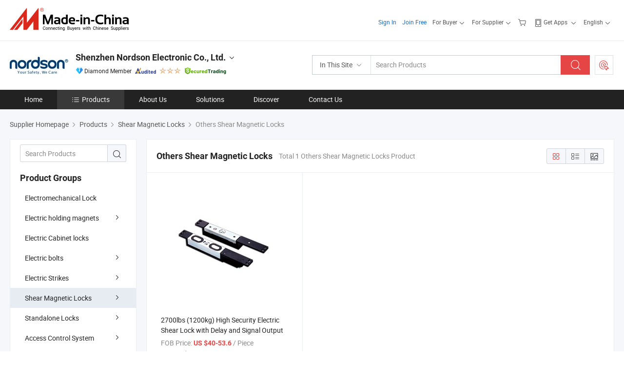

--- FILE ---
content_type: text/html;charset=UTF-8
request_url: https://nordson.en.made-in-china.com/product-group/BoknHrLcJRWt/Others-Shear-Magnetic-Locks-1.html
body_size: 21079
content:
<!DOCTYPE html>
<html lang="en">
<head>
            <title>Others Shear Magnetic Locks - Shenzhen Nordson Electronic Co., Ltd. - page 1.</title>
        <meta content="text/html; charset=utf-8" http-equiv="Content-Type"/>
    <link rel="dns-prefetch" href="//www.micstatic.com">
    <link rel="dns-prefetch" href="//image.made-in-china.com">
    <link rel="preconnect" href="//www.micstatic.com">
    <link rel="preconnect" href="//image.made-in-china.com">
    <link rel="dns-prefetch" href="//www.made-in-china.com">
    <link rel="preconnect" href="//www.made-in-china.com">
    <link rel="dns-prefetch" href="//pylon.micstatic.com">
    <link rel="dns-prefetch" href="//expo.made-in-china.com">
    <link rel="dns-prefetch" href="//world.made-in-china.com">
    <link rel="dns-prefetch" href="//pic.made-in-china.com">
    <link rel="dns-prefetch" href="//fa.made-in-china.com">
    <meta name="viewport" content="initial-scale=1.0,user-scalable=no,maximum-scale=1,width=device-width">
    <meta name="format-detection" content="telephone=no">
            <meta name="Keywords" content="Others Shear Magnetic Locks, 2700lbs (1200kg) High Security Electric Shear Lock with Delay and Signal Output, China Others Shear Magnetic Locks"/>
            <meta name="Description"
              content="China Others Shear Magnetic Locks catalog of 2700lbs (1200kg) High Security Electric Shear Lock with Delay and Signal Output provided by China manufacturer - Shenzhen Nordson Electronic Co., Ltd., page1."/>
            <meta http-equiv="X-UA-Compatible" content="IE=Edge, chrome=1"/>
    <meta name="renderer" content="webkit"/>
            <link rel="canonical" href="https://nordson.en.made-in-china.com/product-group/BoknHrLcJRWt/Others-Shear-Magnetic-Locks-1.html"/>
            <link rel="alternate" media="only screen and (max-width:640px)" href="https://m.made-in-china.com/company-nordson/productlist.html">
    <link type="text/css" rel="stylesheet" href="https://www.micstatic.com/athena/2017/css/global/global_402fc220.css" />
    <link rel="stylesheet" type="text/css" href="https://www.micstatic.com/athena/2017/css/pages/product/prodList_55488b5a.css" media="all"/>
<!-- Polyfill Code Begin --><script chaset="utf-8" type="text/javascript" src="https://www.micstatic.com/polyfill/polyfill-simplify_eb12d58d.js"></script><!-- Polyfill Code End --></head>
    <body class="theme-11 J-ATF" probe-clarity="false" >
        <div style="position:absolute;top:0;left:0;width:1px;height:1px;overflow:hidden">
        </div>
        <input type="hidden" value="productList">
        <input type="hidden" id="loginUserName" value="nordson"/>
                                    <div class="pad-header-mark J-header-mark"></div>
<div class="m-header m-search-gray pad-header">
    <div class="grid">
        <div class="m-header-row">
<div class="m-logo-wrap">
                            <a ads-data="st:45" href="//www.made-in-china.com/" title="Manufacturers & Suppliers" class="m-logo"></a>
                </div>
            <div class="m-header-menu pad-header-menu J-menu-wrap">
                <div class="pad-header-menu-top J-menu-close">
                    <i class="ob-icon icon-delete"></i>Menu
                </div>
<input type="hidden" class="J-top-userType" value="">
<div class="fl pad-header-menu-item pad-header-loginInfo J-top-loginInfo J-tab-trigger">
    <div class="pad-header-unlogin J-top-unlogin">
        <div class="m-header-menu-item">
            <a fun-login rel="nofollow" href="https://login.made-in-china.com/sign-in/" ads-data="t:51,c:1,a:2" class="m-header-menu-title link-blue pad-header-sign-btn J-top-signIn J-sign-in ">Sign In</a>
        </div>
                <div class="m-header-menu-item">
            <a fun-join rel="nofollow" href="//membercenter.made-in-china.com/join/" ads-data="t:51,c:1,a:1" class="m-header-menu-title link-blue pad-header-join-btn">Join Free</a>
        </div>
    </div>
    <div faw-module="top_function" class="m-header-menu-item m-header-select pad-header-logged J-top-logged" style="display:none">
        <a ads-data="st:100" rel="nofollow" href="//membercenter.made-in-china.com/member/main/" class="m-header-menu-title m-header-select-title link-blue pad-hide"><span class="J-top-username "></span> <em class="num J-messageTotal"></em></a>
        <span class="m-header-menu-title m-header-select-title pc-hide pad-show pad-acount-txt">My Account<i class="ob-icon icon-down"></i><em class="num J-messageTotal"></em></span>
        <ul class="m-header-option-list J-userFeature ">
            <li class="m-header-option m-header-option-with-num pc-hide pad-show pad-acount-link">
                <a rel="nofollow" href="//membercenter.made-in-china.com/member/main/" class="link-blue"><span class="J-top-username "></span></a>
            </li>
            <li class="m-header-option-gap pc-hide pad-show"></li>
            <li class="m-header-option m-header-option-with-num J-top-inquiry">
                <a rel="nofollow" href="//membercenter.made-in-china.com/message/index.html#inbox" data-unRead="//membercenter.made-in-china.com/message/index.html#inbox..filterType=1">New Message(s) <em class="num J-num">0</em></a>
            </li>
            <li class="m-header-option m-header-option-with-num J-supplier J-top-rfq" style="display:none">
                <a rel="nofollow" href="//membercenter.made-in-china.com/quotationmanage.do?xcase=receivedRfq">Unquoted Sourcing Request(s) <em class="num J-num">0</em></a>
            </li>
            <li class="m-header-option m-header-option-with-num J-buyer J-top-rfq" style="display:none">
                <a rel="nofollow" href="//purchase.made-in-china.com/rfq/quotationCompare" data-unRead="//purchase.made-in-china.com/rfq/quotationCompare?buyerReadFlag=0">New Quote(s) of Sourcing Request <em class="num J-num">0</em></a>
            </li>
                            <li class="m-header-option J-supplier" style="display:none">
                    <a rel="nofollow" href="//membercenter.made-in-china.com/product.do?xcase=list">Manage Products</a>
                </li>
                <li class="m-header-option J-supplier J-top-editor" style="display:none">
                    <a rel="nofollow" href="//editor.made-in-china.com/">Edit My Showroom</a>
                </li>
                        <li class="m-header-option-gap"></li>
            <li class="m-header-option">
                <a fun-exit rel="nofollow" href="https://login.made-in-china.com/logon.do?xcase=doLogout" class="J-top-signOut">Sign Out</a>
            </li>
        </ul>
    </div>
</div>
<script>
        var __IS_USER_LOGED__ =  false ;
</script>                <div class="m-header-menu-gap"></div>
<div class="m-header-menu-item m-header-select pad-header-menu-item J-tab-trigger">
    <span class="m-header-menu-title m-header-select-title">For Buyer<i class="ob-icon icon-down"></i></span>
    <ul class="m-header-option-list m-header-option-list-left m-header-option-cwp pad-header-option-cwp">
        <li class="m-header-option-col">
            <dl>
                <dt class="m-header-option-caption">Search Products &amp; Suppliers</dt>
                <dd class="m-header-option">
                    <a ads-data="t:51,c:1,a:6" href="//www.made-in-china.com/prod/catlist/" target="_blank">Product Directory</a>
                </dd>
                <dd class="m-header-option">
                    <a ads-data="t:51,c:1,a:10" href="//www.made-in-china.com/suppliers-discovery/" target="_blank">Supplier Discovery</a>
                </dd>
                <dd class="m-header-option">
                    <a rel="nofollow" ads-data="t:51,c:1,a:7" href="//purchase.made-in-china.com/trade-service/quotation-request.html?source=1" target="_blank">Post Sourcing Request</a>
                </dd>
            </dl>
            <dl class="m-header-option-gap"></dl>
            <dl>
                <dt class="m-header-option-caption">Sourcing Solutions</dt>
                <dd class="m-header-option">
                    <a rel="nofollow" href="//www.made-in-china.com/industry-channels/" target="_blank">Source from Industry Hubs</a>
                </dd>
                <dd class="m-header-option">
                    <a rel="nofollow" href="//custom.made-in-china.com/" target="_blank">Customize Your Products</a>
                </dd>
                <dd class="m-header-option">
                    <a rel="nofollow" href="https://mei.made-in-china.com/" target="_blank">MEI Awards-Winning Products</a>
                </dd>
                <dd class="m-header-option">
                    <a rel="nofollow" href="https://expo.made-in-china.com/" target="_blank">Smart Expo</a>
                </dd>
            </dl>
            <dl class="m-header-option-gap"></dl>
        </li>
        <li class="m-header-option-col">
            <dl>
                <dt class="m-header-option-caption">Service</dt>
                <dd class="m-header-option">
                    <a rel="nofollow" href="//www.made-in-china.com/help/how-to-source-products-on-made-in-china-com.html" target="_blank">New User Guide</a>
                </dd>
                <dd class="m-header-option">
                    <a rel="nofollow" ads-data="t:64" href="//www.made-in-china.com/product-alert/" target="_blank">Product Alert</a>
                </dd>
                <dd class="m-header-option">
                    <a rel="nofollow" href="//www.made-in-china.com/audited-suppliers/for-buyers/" target="_blank">Supplier Audit Report</a>
                </dd>
                <dd class="m-header-option">
                    <a rel="nofollow" href="//sourcing.made-in-china.com/tradeservice/private-sourcing-meetings.html" target="_blank">Meet Suppliers</a>
                </dd>
                <dd class="m-header-option">
                    <a rel="nofollow" href="//trading.made-in-china.com/hellobuyer" target="_blank">Secured Trading Service</a>
                </dd>
                <dd class="m-header-option">
                    <a rel="nofollow" href="//www.made-in-china.com/aboutus/contact/" target="_blank">Contact Us</a>
                </dd>
            </dl>
                            <dl class="m-header-option-gap"></dl>
                <dl>
                    <dt class="m-header-option-caption">Quick Links</dt>
                    <dd class="m-header-option" name="${userName}">
                        <a rel="nofollow" href="//purchase.made-in-china.com/favorite/product">My Favorites</a>
                    </dd>
                                            <dd class="m-header-option">
                            <a rel="nofollow" href="//www.made-in-china.com/browsing-history/">Recent Visit History</a>
                        </dd>
                                    </dl>
                    </li>
    </ul>
</div>
                <div class="m-header-menu-gap"></div>
<script>
    var __supplierFeatureIsShowCn = false;
    </script><b id="J-supplierFeature-container" class="sf-placeholder"></b>
                <div class="m-header-menu-gap"></div>
                <div class="m-header-menu-item m-header-menu-basket pad-header-menu-item">
<a fun-inbasket rel="nofollow" href="//www.made-in-china.com/inquiry-basket/" title="Inquiry Basket" ads-data="t:51,c:1,a:16,st:41">
	<i class="ob-icon icon-cart"></i>
	<span class="m-header-basket-text">Inquiry Basket</span>
	<em class="num-basket J-top-basketNum"></em>
</a>
</div>
                <div class="m-header-menu-gap"></div>
<div class="m-header-menu-item m-header-menu-app pad-header-menu-item">
            <a class="J-header-app-link m-header-app-title" ads-data="st:26" rel="nofollow" href="//www.made-in-china.com/special/forbuyerapp/"><i class="ob-icon icon-phone"></i>
                            Get Apps
                        <i class="ob-icon icon-down"></i>
        </a>
        <div class="m-header-app-popup">
            <div class="m-header-app-popup-title">Download App!</div>
            <div class="m-header-app-popup-text">Explore App Exclusive Discounts</div>
            <div class="m-header-app-popup-left"></div>
            <div class="m-header-app-popup-right">
                <a class="m-header-app-popup-google" href="//www.made-in-china.com/mobile/forbuyerapp-android?referrer=utm_source%3Dmic%26utm_medium%3Dgoogle_play%26utm_campaign%3D-1"></a>
                <a class="m-header-app-popup-store" href="//www.made-in-china.com/mobile/forbuyerapp-iphone?utm_source=mic&utm_medium=apple_store&utm_campaign=-1"></a>
            </div>
        </div>
    </div>
                <div class="m-header-menu-gap"></div>
<div class="m-header-menu-item m-header-select pad-header-menu-item J-tab-trigger">
    <span class="m-header-menu-title m-header-select-title">English<i class="ob-icon icon-down"></i></span>
    <ul class="m-header-option-list m-header-option-list-left m-header-option-list-lan">
                                                                            <li class="m-header-option"><a rel="nofollow" href="https://es.made-in-china.com/co_nordson/product_group_s_s_1.html">Español</a></li>
                                                                                    <li class="m-header-option"><a rel="nofollow" href="https://pt.made-in-china.com/co_nordson/product_group_s_s_1.html">Português</a></li>
                                                                                    <li class="m-header-option"><a rel="nofollow" href="https://fr.made-in-china.com/co_nordson/product_group_s_s_1.html">Français</a></li>
                                                                                    <li class="m-header-option"><a rel="nofollow" href="https://ru.made-in-china.com/co_nordson/product_group_s_s_1.html">Русский язык</a></li>
                                                                                    <li class="m-header-option"><a rel="nofollow" href="https://it.made-in-china.com/co_nordson/product_group_s_s_1.html">Italiano</a></li>
                                                                                    <li class="m-header-option"><a rel="nofollow" href="https://de.made-in-china.com/co_nordson/product_group_s_s_1.html">Deutsch</a></li>
                                                                                    <li class="m-header-option"><a rel="nofollow" href="https://nl.made-in-china.com/co_nordson/product_group_s_s_1.html">Nederlands</a></li>
                                                                                    <li class="m-header-option"><a rel="nofollow" href="https://sa.made-in-china.com/co_nordson/product_group_s_s_1.html">العربية</a></li>
                                                                                    <li class="m-header-option"><a rel="nofollow" href="https://kr.made-in-china.com/co_nordson/product_group_s_s_1.html">한국어</a></li>
                                                                                    <li class="m-header-option"><a rel="nofollow" href="https://jp.made-in-china.com/co_nordson/product_group_s_s_1.html">日本語</a></li>
                                                                                    <li class="m-header-option"><a rel="nofollow" href="https://hi.made-in-china.com/co_nordson/product_group_s_s_1.html">हिन्दी</a></li>
                                                                                    <li class="m-header-option"><a rel="nofollow" href="https://th.made-in-china.com/co_nordson/product_group_s_s_1.html">ภาษาไทย</a></li>
                                                                                    <li class="m-header-option"><a rel="nofollow" href="https://tr.made-in-china.com/co_nordson/product_group_s_s_1.html">Türkçe</a></li>
                                                                                    <li class="m-header-option"><a rel="nofollow" href="https://vi.made-in-china.com/co_nordson/product_group_s_s_1.html">Tiếng Việt</a></li>
                                                                                    <li class="m-header-option"><a rel="nofollow" href="https://id.made-in-china.com/co_nordson/product_group_s_s_1.html">Bahasa Indonesia</a></li>
                                        </ul>
</div>
            </div>
            <div class="pad-menu-entry pad-show J-menu-entry">
                <i class="micon">&#xe06b;</i> Menu
            </div>
            <span class="pad-menu-verticalLine"></span>
            <div class="pad-search-entry J-search-entry">
                <i class="micon">&#xe040;</i>
            </div>
        </div>
        <div class="m-header-row layout-2-wings m-search-rfq pad-search-bar">
            <div class="layout-body-wrap pad-search-wrap J-pad-search-bar">
                <div class="layout-body pad-search-body">
<div class="m-search-bar layout-2-wings m-search-bar-long-option" id="J-search-new-flag">
    <form faw-form fun-search-form name="searchForm" method="get"
                                                action="//www.made-in-china.com/productdirectory.do?subaction=hunt&style=b&mode=and&code=0&comProvince=nolimit&order=0&isOpenCorrection=1&org=top"
                                                >
        <div class="m-search-input-wrap layout-body-wrap">
            <div class="layout-body J-inputWrap">
                <input faw-form-trace type="text" name="word" value="" class="m-search-input J-m-search-input"
                                                                                            placeholder="Search Products" data-suggest="product"
                                                                   autocomplete="off" x-webkit-speech="x-webkit-speech" />
                            <input type="hidden" name="subaction" value="hunt" />
            <input type="hidden" name="style" value="b" />
            <input type="hidden" name="mode" value="and" />
            <input type="hidden" name="code" value="0" />
            <input type="hidden" name="comProvince" value="nolimit" />
            <input type="hidden" name="order" value="0" />
            <input type="hidden" name="isOpenCorrection" value="1" />
            <input type="hidden" name="org" value="top" />
                <div class="m-search-tips-wrap">
    <div class="m-search-tips-list J-searchHistory">
    </div>
</div>
                <div class="m-search-tips-wrap">
    <div class="m-search-tips-list J-searchSuggest"></div>
</div>
            </div>
        </div>
        <div class="layout-wing-left">
            <div class="m-search-select J-searchType">
                <select faw-form-trace name="searchType" style="display:none;">
                                        <option value="3"  placeholder="Search Products"
                        data-width="120"
                        data-action="/product/keywordSearch">In This Site</option>
                    <option value="0"  placeholder="Search Products"
                        data-width="192"
                        data-action="//www.made-in-china.com/productdirectory.do?subaction=hunt&style=b&mode=and&code=0&comProvince=nolimit&order=0&isOpenCorrection=1&org=top">On Made-in-China.com</option>
                                    </select>
                <div class="m-search-select-title">
                                                                        <span>On Made-in-China.com</span>
                         <i class="ob-icon icon-down"></i>
                                    </div>
                <dl class="m-search-option-list"></dl>
            </div>
        </div>
        <div class="layout-wing-right">
            <div class="m-search-btn-wrap">
                <button type="submit" class="m-search-btn J-m-search-btn"><i class="ob-icon icon-search"></i></button>
            </div>
        </div>
    </form>
    <input type="hidden" class="J-is-supplier-self" value="0" />
    <input type="hidden" class="J-is-offer" value="0" />
            <input type="hidden" id="viewType" name="viewType" value="1"/>
    </div>
                    <div class="pad-search-close J-search-close">
                        <i class="micon">&#xe00c;</i>
                    </div>
                </div>
            </div>
            <div class="layout-wing-right pad-sourcing-request J-pad-rfq-wrap">
                <a fun-rfq href="//purchase.made-in-china.com/trade-service/quotation-request.html?source=1" rel="nofollow" id="headRfqList" class="m-rfq">
    <i class="ob-icon icon-purchase"></i>Post Sourcing Request</a>
            </div>
        </div>
    </div>
</div> 
<div class="sr-comInfo">
	        <div class="sr-layout-wrap">
			                <div class="sr-comInfo-logo">
					<a href="https://nordson.en.made-in-china.com" title="Shenzhen Nordson Electronic Co., Ltd.">
						<img src="//www.micstatic.com/athena/img/transparent.png" data-original="//image.made-in-china.com/206f0j00oQTtNmEMvagC/Shenzhen-Nordson-Electronic-Co-Ltd-.webp" alt="Shenzhen Nordson Electronic Co., Ltd.">
					</a>
                </div>
            <div class="sr-comInfo-r">
                <div class="sr-comInfo-title J-title-comName">
                    <div class="title-txt">
						                            <a href="https://nordson.en.made-in-china.com" >Shenzhen Nordson Electronic Co., Ltd.</a>
                                                                        <i class="ob-icon icon-down"></i>
                    </div>
					 <div class="sr-comInfo-details J-comInfo-details">
                        <div class="details-cnt">
                            <div class="cf">
                                    <div class="detail-col col-1">
                                        <div class="detail-address">
                                            <i class="ob-icon icon-coordinate"></i>
                                            Guangdong, China
                                        </div>
										                                            <div class="detail-address-map showLocation">
                                                <div class="showLocation-content" style="display:block;">
                                                    <div class="showLocation-map"></div>
                                                    <div class="showLocation-arrow showLocation-arrow-top"></div>
                                                    <div class="showLocation-mark animate-start showLocation-Guangdong"></div>
                                                </div>
                                            </div>
										                                    </div>
                                    <div class="detail-col col-2">
                                        <div class="detail-infos">
                                                                                                                                                                                                                                                                                                                                                                                            <div class="info-item">
                                                        <div class="info-label">
                                                            Main Products:
                                                        </div>
                                                        <div class="info-fields">
                                                                                                                                                                                                                                                                                                                                                                                                                                                                                                                                                                                                                                                                                                                                            <a href="javascript:void(0)" rel="nofollow" class="J-searchProdsByKeyWord"
                                                                                       cz-value="Magnetic Lock">Magnetic Lock</a>
                                                                                                                                                                                                                                                                                                                                                                                                ,
                                                                                                                                                                                                                                                                                                                                                                                                        <a href="javascript:void(0)" rel="nofollow" class="J-searchProdsByKeyWord"
                                                                                       cz-value="Access Control">Access Control</a>
                                                                                                                                                                                                                                                                                                                                                                                                ,
                                                                                                                                                                                                                                                                                                                                                                                                        <a href="javascript:void(0)" rel="nofollow" class="J-searchProdsByKeyWord"
                                                                                       cz-value="Fingerprint Access Control">Fingerprint Access Control</a>
                                                                                                                                                                                                                                                                                                                                                                                                ,
                                                                                                                                                                                                                                                                                                                                                                                                        <a href="javascript:void(0)" rel="nofollow" class="J-searchProdsByKeyWord"
                                                                                       cz-value="Electromagnetic Lock">Electromagnetic Lock</a>
                                                                                                                                                                                                                                                                                                                                                                                                ,
                                                                                                                                                                                                                                                                                                                                                                                                        <a href="javascript:void(0)" rel="nofollow" class="J-searchProdsByKeyWord"
                                                                                       cz-value="Electric Bolt">Electric ...</a>
                                                                                                                                                                                                                                                                                                            <form id="searchProdsByKeyword" name="searchInKeywordList" method="get" action="/product/keywordSearch">
    <input type="hidden" id="keyWord4Search" name="searchKeyword" value="" />
    <input type="hidden" id="viewType" name="viewType" value="0" /> 
</form>
                                                                                                                                                                                                                                                        </div>
                                                    </div>
                                                                                                                                                                                                            <div class="info-item">
                                                        <div class="info-label">
                                                            Address:
                                                        </div>
                                                        <div class="info-fields">
                                                                                                                                                                                                                                                                                                                                    Room 417 Sungang Building, No. 23, Baogang Road, Luohu District, Shenzhen, Guangdong, China
                                                                                                                                                                                                                                                        </div>
                                                    </div>
                                                                                                                                                                                                            <div class="info-item">
                                                        <div class="info-label">
                                                            Main Markets:
                                                        </div>
                                                        <div class="info-fields">
                                                                                                                                                                                                                                                                                                                                    North America, South America, Eastern Europe, Southeast Asia, Africa, Oceania, Mid East, Eastern Asia, Western Europe
                                                                                                                                                                                                                                                        </div>
                                                    </div>
                                                                                                                                                                                                            <div class="info-item">
                                                        <div class="info-label">
                                                            International Commercial Terms(Incoterms):
                                                        </div>
                                                        <div class="info-fields">
                                                                                                                                                                                                                                                                                                                                    CIF, DAT, FAS, DDP, DAP, CIP, CPT, FCA, EXW
                                                                                                                                                                                                                                                        </div>
                                                    </div>
                                                                                                                                                                                                            <div class="info-item">
                                                        <div class="info-label">
                                                            Terms of Payment:
                                                        </div>
                                                        <div class="info-fields">
                                                                                                                                                                                                                                                                                                                                    LC, T/T, D/P, PayPal, Western Union, Small-amount payment, Money Gram
                                                                                                                                                                                                                                                        </div>
                                                    </div>
                                                                                                                                                                                                            <div class="info-item">
                                                        <div class="info-label">
                                                            Average Lead Time:
                                                        </div>
                                                        <div class="info-fields">
                                                                                                                                                                                        Peak Season Lead Time: within 15 workdays<br/>
                                                                Off Season Lead Time: within 15 workdays
                                                                                                                    </div>
                                                    </div>
                                                                                                                                    </div>
                                    </div>
																		                                        <div class="detail-col col-1">
                                            <div class="detail-infos">
																									<div class="info-item">
																													<i class="ob-icon icon-yes2"></i>OEM/ODM Service
														                                                    </div>
																									<div class="info-item">
																													<i class="ob-icon icon-yes2"></i>Sample Available
														                                                    </div>
																									<div class="info-item">
																																																											  <a href="https://www.made-in-china.com/BookFactoryTour/eqDmEiSxqGHI" target="_blank" rel="nofollow"><i class="ob-icon icon-shop"></i>Visit My Factory</a>
															                                                                                                            </div>
																									<div class="info-item">
														                                                            <i class="ob-icon" style="width:16px; height: 16px; background:url('https://www.micstatic.com/common/img/logo/icon-deal.png?_v=1763640418895') no-repeat;background-size: contain; top: 2px;"></i> Secured Trading Service
                                                                                                            </div>
												                                                                                                    <div class="review-scores review-scores-new">
                                                        <div class="score-item score-item-rating"><div class="rating-score-title">Rating: </div><span><a target="_self" href="https://nordson.en.made-in-china.com/company-review/">4.7/5</a></span></div>
                                                    </div>
                                                                                                <div class="average-response-time J-response-time" style="display: none" data-tradeGmvEtcShowFlag="true">
                                                    <span class="response-time-title">Average Response Time:</span><div class="response-time-data J-response-time-data"></div>
                                                </div>
                                                                                            </div>
                                        </div>
									                                </div>
																											<p class="detail-intro">Magnetic Lock, Access Control, Fingerprint Access Control manufacturer / supplier in China, offering Access Control Reader with Wiegand 26/34 125kHz 13.56MHz RFID Reader IP65 Waterproof, 125kHz/13.56 MHz RFID Waterproof Wiegand 26/34 Output RFID Access Control Card Readers, IP65 Waterproof Zinc Dual Frequency RFID Reader for Access Control System and so on.</p>
																	                            </div>
                            <div class="details-footer">
                                <a target="_blank" href="https://www.made-in-china.com/sendInquiry/shrom_eqDmEiSxqGHI_eqDmEiSxqGHI.html?plant=en&from=shrom&type=cs&style=2&page=p_list" class="option-item" rel="nofollow">
                                    <i class="ob-icon icon-mail"></i>Contact Supplier </a>
                                <b class="tm3_chat_status" lan="en" tmlan="en" dataId="eqDmEiSxqGHI_eqDmEiSxqGHI_3" inquiry="https://www.made-in-china.com/sendInquiry/shrom_eqDmEiSxqGHI_eqDmEiSxqGHI.html?plant=en&from=shrom&type=cs&style=2&page=p_list" processor="chat" cid="eqDmEiSxqGHI" style="display:none"></b>
                            </div>
                        </div>
                </div>
				<div class="sr-comInfo-sign">
					                        <div class="sign-item" id="member-since">
                                                                                                <i class="item-icon icon-diamond"></i> <span class="sign-item-text">Diamond Member</span>
                                                                                        <div class="J-member-since-tooltip" style="display: none">
                                                                    <i class="item-icon icon-diamond"></i>Diamond Member <span class="txt-year">Since 2015</span>
                                                                                                    <div>Suppliers with verified business licenses</div>
                            </div>
                        </div>
					                        <div class="sign-item as-logo-new J-tooltip-ele" data-title="Audited by an independent third-party inspection agency" data-placement="top">
                            <img src="https://www.micstatic.com/common/img/icon-new/as_32.png?_v=1763640418895" alt="Audited Supplier">
                                                            <span class="sign-item-text txt-as">Audited Supplier</span>
                                                    </div>
					                                            <span class="sign-item icon-star J-tooltip-ele" data-title="Supplier Capability Index: out of 5 stars" data-placement="top">
                                                                                                <img src="https://www.micstatic.com/common/img/icon-new/star-light.png?_v=1763640418895" alt="">
                                                                    <img src="https://www.micstatic.com/common/img/icon-new/star-light.png?_v=1763640418895" alt="">
                                                                    <img src="https://www.micstatic.com/common/img/icon-new/star-light.png?_v=1763640418895" alt="">
                                                                                    </span>
                                                                <div class="sign-item J-tooltip-ele" data-title="Enjoy trading protection from Made-in-China.com">
                            <img src="https://www.micstatic.com/common/img/icon-new/trade-long.png?_v=1763640418895" alt="Secured Trading Service" />
                        </div>
                                    </div>
            </div>
        </div>
	</div> <div class="sr-nav-wrap">
	<div class="sr-nav J-nav-fix">
        <div class="sr-layout-wrap" faw-module="Navigation_Bar" faw-exposure>
            <ul class="sr-nav-main">
    			    				    					<li class="sr-nav-item ">
                            <a href="https://nordson.en.made-in-china.com" class="sr-nav-title " ads-data="">
																Home </a>
                        </li>
    				    			    				    					<li class="sr-nav-item selected ">
                            <a href="https://nordson.en.made-in-china.com/product-list-1.html" class="sr-nav-title" ads-data="">
                                <i class="ob-icon icon-category"></i>Products </a>
                            <div class="sr-nav-sub cf">
    																										<div class="sr-nav-sub-li">
											<a href="https://nordson.en.made-in-china.com/product-group/eoQnbzPuvLcR/Electromechanical-Lock-catalog-1.html" class="sr-nav-sub-title "
												 style="display: " ads-data="">
																								Electromechanical Lock
											</a>
										</div>
    																										<div class="sr-nav-sub-li">
											<a href="https://nordson.en.made-in-china.com/product-group/oeWQDgPOHYkf/Electric-holding-magnets-catalog-1.html" class="sr-nav-sub-title "
												 style="display: " ads-data="">
																								Electric holding magnets
																									<i class="ob-icon icon-right"></i>
											</a>
																							<div class="sr-nav-ssub-list">
																											<a href="https://nordson.en.made-in-china.com/product-group/beknIouMHYWT/Waterproof-Magnetic-Lock-1.html"
															 class="sr-nav-sub-title sr-nav-ssub-title">Waterproof Magnetic Lock</a>
																																									<a href="https://nordson.en.made-in-china.com/product-group/ebVEIigDJrkA/Micro-Magnetic-lock-100Lbs-350Lbs-1.html"
															 class="sr-nav-sub-title sr-nav-ssub-title">Micro Magnetic lock 100Lbs-350Lbs</a>
																																									<a href="https://nordson.en.made-in-china.com/product-group/bokmISLPYYVf/Mini-Magnetic-lock-600Lbs-1.html"
															 class="sr-nav-sub-title sr-nav-ssub-title">Mini Magnetic lock 600Lbs</a>
																																									<a href="https://nordson.en.made-in-china.com/product-group/ebWxDZPEaRVG/Maxi-magnets-1200Lbs-1.html"
															 class="sr-nav-sub-title sr-nav-ssub-title">Maxi magnets 1200Lbs</a>
																																									<a href="https://nordson.en.made-in-china.com/product-group/oMhElyPLgUWG/Medium-magnets-800Lbs-1.html"
															 class="sr-nav-sub-title sr-nav-ssub-title">Medium-magnets 800Lbs</a>
																																									<a href="https://nordson.en.made-in-china.com/product-group/eMVmDkLbgrhT/Others-Electric-holding-magnets-1.html"
															 class="sr-nav-sub-title sr-nav-ssub-title">Others Electric holding magnets</a>
																																							</div>
										</div>
    																										<div class="sr-nav-sub-li">
											<a href="https://nordson.en.made-in-china.com/product-group/CeWxHgzbgpkA/Electric-Cabinet-locks-catalog-1.html" class="sr-nav-sub-title "
												 style="display: " ads-data="">
																								Electric Cabinet locks
											</a>
										</div>
    																										<div class="sr-nav-sub-li">
											<a href="https://nordson.en.made-in-china.com/product-group/KqhEiogVHYWf/Electric-bolts-catalog-1.html" class="sr-nav-sub-title "
												 style="display: " ads-data="">
																								Electric bolts
																									<i class="ob-icon icon-right"></i>
											</a>
																							<div class="sr-nav-ssub-list">
																											<a href="https://nordson.en.made-in-china.com/product-group/vMkxDKLTaUWA/Standard-Electric-bolts-1.html"
															 class="sr-nav-sub-title sr-nav-ssub-title">Standard Electric bolts</a>
																																									<a href="https://nordson.en.made-in-china.com/product-group/BekmIZLPhRha/Sturdiness-Electric-Dropbolt-bolts-1.html"
															 class="sr-nav-sub-title sr-nav-ssub-title">Sturdiness Electric Dropbolt bolts</a>
																																									<a href="https://nordson.en.made-in-china.com/product-group/sohEIQzwgYVf/Glass-Door-Drop-bolts-1.html"
															 class="sr-nav-sub-title sr-nav-ssub-title">Glass Door Drop bolts</a>
																																									<a href="https://nordson.en.made-in-china.com/product-group/sMcmlagEVpkf/Surface-Mount-Bolt-Locks-1.html"
															 class="sr-nav-sub-title sr-nav-ssub-title">Surface Mount Bolt Locks</a>
																																							</div>
										</div>
    																										<div class="sr-nav-sub-li">
											<a href="https://nordson.en.made-in-china.com/product-group/CbcElIuoHrVG/Electric-Strikes-catalog-1.html" class="sr-nav-sub-title "
												 style="display: " ads-data="">
																								Electric Strikes
																									<i class="ob-icon icon-right"></i>
											</a>
																							<div class="sr-nav-ssub-list">
																											<a href="https://nordson.en.made-in-china.com/product-group/NoWxHcuUapkT/Standard-electric-strikes-1.html"
															 class="sr-nav-sub-title sr-nav-ssub-title">Standard electric strikes</a>
																																									<a href="https://nordson.en.made-in-china.com/product-group/secmiKglhrVG/electric-strikes-for-US-market-1.html"
															 class="sr-nav-sub-title sr-nav-ssub-title">electric strikes for US market</a>
																																									<a href="https://nordson.en.made-in-china.com/product-group/joWniCLJYYVa/European-Electric-Strike-1.html"
															 class="sr-nav-sub-title sr-nav-ssub-title">European Electric Strike</a>
																																									<a href="https://nordson.en.made-in-china.com/product-group/CqkmiZLYhpcA/Glass-Door-Strikes-1.html"
															 class="sr-nav-sub-title sr-nav-ssub-title">Glass Door Strikes</a>
																																							</div>
										</div>
    																										<div class="sr-nav-sub-li">
											<a href="https://nordson.en.made-in-china.com/product-group/KeVEixuOYUha/Shear-Magnetic-Locks-catalog-1.html" class="sr-nav-sub-title "
												 style="display: " ads-data="">
																								Shear Magnetic Locks
																									<i class="ob-icon icon-right"></i>
											</a>
																							<div class="sr-nav-ssub-list">
																											<a href="https://nordson.en.made-in-china.com/product-group/voVmDTuJIRkt/Maxi-Shear-Magnetic-Lock-2700Lbs-1.html"
															 class="sr-nav-sub-title sr-nav-ssub-title">Maxi Shear Magnetic Lock 2700Lbs</a>
																																									<a href="https://nordson.en.made-in-china.com/product-group/vqVmILuKgpWa/Shear-Magnetic-Lock-2000Lbs-1.html"
															 class="sr-nav-sub-title sr-nav-ssub-title">Shear Magnetic Lock 2000Lbs</a>
																																									<a href="https://nordson.en.made-in-china.com/product-group/BoknHrLcJRWt/Others-Shear-Magnetic-Locks-1.html"
															 class="sr-nav-sub-title sr-nav-ssub-title">Others Shear Magnetic Locks</a>
																																							</div>
										</div>
    																										<div class="sr-nav-sub-li">
											<a href="https://nordson.en.made-in-china.com/product-group/LMkxIvgJvrVR/Standalone-Locks-catalog-1.html" class="sr-nav-sub-title "
												 style="display: " ads-data="">
																								Standalone Locks
																									<i class="ob-icon icon-right"></i>
											</a>
																							<div class="sr-nav-ssub-list">
																											<a href="https://nordson.en.made-in-china.com/product-group/LoVJHjuxsRWp/Fingerprint-Smart-locks-1.html"
															 class="sr-nav-sub-title sr-nav-ssub-title">Fingerprint Smart locks</a>
																																									<a href="https://nordson.en.made-in-china.com/product-group/lMWEInPXsYVR/RFID-Smart-lock-1.html"
															 class="sr-nav-sub-title sr-nav-ssub-title">RFID Smart lock</a>
																																							</div>
										</div>
    																										<div class="sr-nav-sub-li">
											<a href="https://nordson.en.made-in-china.com/product-group/EMhQiJzvIRkp/Access-Control-System-catalog-1.html" class="sr-nav-sub-title "
												 style="display: " ads-data="">
																								Access Control System
																									<i class="ob-icon icon-right"></i>
											</a>
																							<div class="sr-nav-ssub-list">
																											<a href="https://nordson.en.made-in-china.com/product-group/cqxEQoyvgPVL/Elevator-access-control-1.html"
															 class="sr-nav-sub-title sr-nav-ssub-title">Elevator access control</a>
																																									<a href="https://nordson.en.made-in-china.com/product-group/mqOxPSsTbRVc/Fingerprint-access-control-system-1.html"
															 class="sr-nav-sub-title sr-nav-ssub-title">Fingerprint access control system</a>
																																									<a href="https://nordson.en.made-in-china.com/product-group/QbknDLucVphr/RFID-Stand-Alone-Access-Control-1.html"
															 class="sr-nav-sub-title sr-nav-ssub-title">RFID Stand Alone Access Control</a>
																																									<a href="https://nordson.en.made-in-china.com/product-group/nqVQDizARrkR/Network-Proximity-Access-Control-1.html"
															 class="sr-nav-sub-title sr-nav-ssub-title">Network Proximity Access Control</a>
																																									<a href="https://nordson.en.made-in-china.com/product-group/xoVnihuYIrWU/Access-Reader-1.html"
															 class="sr-nav-sub-title sr-nav-ssub-title">Access Reader</a>
																																									<a href="https://nordson.en.made-in-china.com/product-group/EohxDULluYkr/Others-Access-Control-System-1.html"
															 class="sr-nav-sub-title sr-nav-ssub-title">Others Access Control System</a>
																																							</div>
										</div>
    																										<div class="sr-nav-sub-li">
											<a href="https://nordson.en.made-in-china.com/product-group/aoWnHwLJvRhr/Multi-door-Network-PC-Based-Control-Panel-catalog-1.html" class="sr-nav-sub-title "
												 style="display: " ads-data="">
																								Multi-door Network PC Based Control Panel
																									<i class="ob-icon icon-right"></i>
											</a>
																							<div class="sr-nav-ssub-list">
																											<a href="https://nordson.en.made-in-china.com/product-group/YeVxlRLhqUcp/L-Series-TCP-IP-Network-Control-Panel-1.html"
															 class="sr-nav-sub-title sr-nav-ssub-title">L Series TCP/IP Network Control Panel</a>
																																									<a href="https://nordson.en.made-in-china.com/product-group/rekQHJPcIUVY/E-Series-485-TCP-IP-Double-Network-Control-Panel-1.html"
															 class="sr-nav-sub-title sr-nav-ssub-title">E+ Series 485&amp;TCP/IP Double Network Control Panel</a>
																																									<a href="https://nordson.en.made-in-china.com/product-group/RMVxITgcVpkY/Others-Multi-door-Network-PC-Based-Control-Panel-1.html"
															 class="sr-nav-sub-title sr-nav-ssub-title">Others Multi-door Network PC Based Control Panel</a>
																																							</div>
										</div>
    																										<div class="sr-nav-sub-li">
											<a href="https://nordson.en.made-in-china.com/product-group/rMkJIiPuqYVp/Time-Attendance-catalog-1.html" class="sr-nav-sub-title "
												 style="display: " ads-data="">
																								Time Attendance
																									<i class="ob-icon icon-right"></i>
											</a>
																							<div class="sr-nav-ssub-list">
																											<a href="https://nordson.en.made-in-china.com/product-group/RbcJDkPOgrWY/Fingerprint-Time-Attendance-Terminal-1.html"
															 class="sr-nav-sub-title sr-nav-ssub-title">Fingerprint Time Attendance Terminal</a>
																																									<a href="https://nordson.en.made-in-china.com/product-group/RMWQDSPGvYVr/Face-Time-Attendance-Terminal-1.html"
															 class="sr-nav-sub-title sr-nav-ssub-title">Face Time Attendance Terminal</a>
																																									<a href="https://nordson.en.made-in-china.com/product-group/UehnHsLvHRkp/Portable-Guard-Tour-Device-1.html"
															 class="sr-nav-sub-title sr-nav-ssub-title">Portable Guard Tour Device</a>
																																									<a href="https://nordson.en.made-in-china.com/product-group/LbhJDEgOOrVp/Fingerprint-Senser-1.html"
															 class="sr-nav-sub-title sr-nav-ssub-title">Fingerprint Senser </a>
																																							</div>
										</div>
    																										<div class="sr-nav-sub-li">
											<a href="https://nordson.en.made-in-china.com/product-list-1.html" class="sr-nav-sub-title "
												 style="display: " ads-data="">
																								All Groups
											</a>
										</div>
    																										<div class="sr-nav-sub-li">
											<a href="/Product-Catalogs/" class="sr-nav-sub-title "
												 style="display: " ads-data="">
																									<i class="ob-icon icon-pdf"></i>
																								Product Catalogs
											</a>
										</div>
    																										<div class="sr-nav-sub-li">
											<a href="https://nordson.en.made-in-china.com/featured-list/online-trading-products.html" class="sr-nav-sub-title nowrap"
												 style="display: " ads-data="">
																								Secured Trading Service
																									<span class="flag-new">New</span>
											</a>
										</div>
    							                            </div>
                        </li>
    				    			    				    					<li class="sr-nav-item ">
                            <a href="https://nordson.en.made-in-china.com/company-Shenzhen-Nordson-Electronic-Co-Ltd-.html" class="sr-nav-title " ads-data="">
																About Us </a>
                        </li>
    				    			    				    					<li class="sr-nav-item ">
                            <a href="https://nordson.en.made-in-china.com/Solutions/" class="sr-nav-title " ads-data="">
																Solutions </a>
                        </li>
    				    			    				    					<li class="sr-nav-item ">
                            <a href="https://nordson.en.made-in-china.com/Discover.html" class="sr-nav-title sr-nav-discover" ads-data="">
																	<span class="sr-nav-liveFlag" style="display: none;">Live</span>
																Discover </a>
                        </li>
    				    			    				    					<li class="sr-nav-item ">
                            <a href="https://nordson.en.made-in-china.com/contact-info.html" class="sr-nav-title " ads-data="">
																Contact Us </a>
                        </li>
    				    			            </ul>
        </div>
	</div>
 </div>
		        <div class="sr-container J-layout ">
    <div class="J-slidePre-wrapper sr-slidePre-wrapper">
    <div class="slidePre-bg"></div>
    <div class="slidePre-container">
        <div class="slidePre-main">
            <div class="J-slidePre-loading slidePre-loading"></div>
            <div class="slidePre-close J-slidePre-close"><i class="ob-icon icon-delete"></i></div>
            <div class="J-slidePre-content slidePre-content"></div>
        </div>
    </div>
</div>
<script type="text/template" id="J-slideShow">
                <div class="slidePre-slide">
                                        <div class="swiper-container J-slidePre-container">
                                                <div class="swiper-wrapper">
                                                        {{ util.each(dataList, function(item,j){ }}
                            <div class="swiper-slide">
                                <div class="slidePre-image">
                                    {{ if(item.springSalesTagInfo && item.springSalesTagInfo.showLiveTag){ }}
                                    <span class="live-flag"><i></i>Live</span>
                                    {{ } }}
                                    {{ if(item.firstPic550Url){ }}
                                    <a href="{{-item.prodUrl}}" rel="nofollow" title="{{-item.productName}}"><img src="{{-item.firstPic550Url}}" alt="{{-item.productName}}"></a>
                                    {{ }else{ }}
                                    <a href="{{-item.prodUrl}}" rel="nofollow" title="{{-item.productName}}"><img src="https://www.micstatic.com/athena/2017/img/no-photo-300.png?_v=1763640418895" alt="{{-item.productName}}"></a>
                                    {{ } }}
                                </div>
                                <div class="slidePre-product">
                                    <div class="slidePre-product-title sr-proMainInfo-baseInfo-name">
                                        {{ if(item.springSalesTagInfo && item.springSalesTagInfo.showSpringSalesTag) { }}
                                        <div class="special-flag-img"></div>
                                        {{ } }}
                                        {{ if(item.showDealsTag) { }}
                                                                                <a class="deal-activity-flag-img"></a>
                                        {{ } }}
                                        <a href="{{-item.prodUrl}}" title="{{-item.productName}}">{{-item.productName}}</a>
                                        {{ if(item.meiAwards && item.meiAwards.length > 0){ }}
                                            <div class="mei-tag">
                                                <div class="mei-tip-box">
                                                    {{ util.each(item.meiAwards, function(meiAward){ }}

                                                        {{ if(meiAward.awardYear == 2024) { }}
                                                             <div class="mei-award award-{{-meiAward.prodAwardType}}" title="High quality and innovative product selected by famous inspection authorities and industry experts.">
                                                                {{-meiAward.prodAwardDateAndName}}
                                                             </div>
                                                        {{ }else { }}
                                                            <div class="{{-meiAward.awardClass}}" title="High quality and innovative product selected by famous inspection authorities and industry experts.">
                                                                {{-meiAward.prodAwardDateAndName}}
                                                            </div>
                                                        {{ } }}
                                                    {{ }) }}
                                                </div>
                                            </div>
                                        {{ } }}
                                    </div>

                                    {{ if(item.springSalesTagInfo) { }}
                                    <div class="special-flag">
                                        {{ if(item.springSalesTagInfo.showSpecialDiscountTag) { }}
                                        <span class="special-flag-item red">
                                            <i class="ob-icon icon-sale"></i>Special Discount                                            <div class="tip arrow-bottom tip-discount">
                                                 <div class="tip-con">
                                                     <p class="tip-para">Enjoy big discounts</p>
                                                 </div>
                                                 <span class="arrow arrow-out">
                                                     <span class="arrow arrow-in"></span>
                                                 </span>
                                             </div>
                                        </span>
                                        {{ } }}
                                        {{ if(item.springSalesTagInfo.showFreeSampleTag) { }}
                                        <span class="special-flag-item red">
                                            <i class="ob-icon icon-truck"></i>Free Sample                                            <div class="tip arrow-bottom tip-free">
                                                 <div class="tip-con">
                                                     <p class="tip-para">Support free samples</p>
                                                 </div>
                                                 <span class="arrow arrow-out">
                                                     <span class="arrow arrow-in"></span>
                                                 </span>
                                            </div>
                                        </span>
                                        {{ } }}
                                        {{ if(item.springSalesTagInfo.showRapidDispatchTag) { }}
                                        <span class="special-flag-item red">
                                            <i class="ob-icon icon-history"></i>Rapid Dispatch                                            <div class="tip arrow-bottom tip-rapid">
                                                 <div class="tip-con">
                                                     <p class="tip-para">Send out within 15 days</p>
                                                 </div>
                                                 <span class="arrow arrow-out">
                                                     <span class="arrow arrow-in"></span>
                                                 </span>
                                            </div>
                                        </span>
                                        {{ } }}
                                        {{ if(item.springSalesTagInfo.showSoldThousandTag) { }}
                                        <span class="special-flag-item orange">
                                            <i class="ob-icon icon-fire"></i>Sold 10000+                                            <div class="tip arrow-bottom tip-hot">
                                                 <div class="tip-con">
                                                     <p class="tip-para">Hot and trending products</p>
                                                 </div>
                                                 <span class="arrow arrow-out">
                                                     <span class="arrow arrow-in"></span>
                                                 </span>
                                            </div>
                                        </span>
                                        {{ } }}
                                        {{ if(item.springSalesTagInfo.showInstantOrderTag) { }}
                                        <span class="special-flag-item green">
                                            <i class="ob-icon icon-cart-success"></i>Instant Order                                            <div class="tip arrow-bottom tip-instant">
                                                 <div class="tip-con">
                                                     <p class="tip-para">Support online ordering service</p>
                                                 </div>
                                                 <span class="arrow arrow-out">
                                                     <span class="arrow arrow-in"></span>
                                                 </span>
                                            </div>
                                        </span>
                                        {{ } }}
                                        {{ if(item.springSalesTagInfo.showReliableSupplierTag) { }}
                                            <span class="special-flag-item blue">
                                                <i class="ob-icon icon-verification-supplier"></i>Reliable Supplier                                            </span>
                                        {{ } }}
                                        {{ if(item.springSalesTagInfo.showExpoTag) { }}
                                            <span class="special-flag-item azure">
                                                <i class="ob-icon icon-earth"></i>Online Expo                                            </span>
                                        {{ } }}
                                    </div>
                                    {{ } }}

                                    {{ if(item.showDealsTag) { }}
                                                                        <div class="deal-activity-simple-flag">
                                        <span class="deal-activity-flag-item red">
                                            <a class="deal-activity-flag-coupons"><i class="ob-icon icon-coupon"></i>Coupons Available</a>
                                            <div class="tip arrow-top tip-coupons">
                                                 <div class="tip-con">
                                                     <div class="tip-text">Redeem your coupons on the product page</div>
                                                 </div>
                                                 <span class="arrow arrow-out">
                                                     <span class="arrow arrow-in"></span>
                                                 </span>
                                            </div>
                                        </span>
                                        {{ if(item.showDirectSale) { }}
                                        <span class="deal-activity-flag-item purple">
                                            <a class="deal-activity-flag-picked"><i class="ob-icon icon-product-main"></i>Selected Trading Products</a>
                                            <div class="tip arrow-top tip-picked">
                                                 <div class="tip-con">
                                                     <div class="tip-text">Safe payment with TOP suppliers</div>
                                                 </div>
                                                 <span class="arrow arrow-out">
                                                     <span class="arrow arrow-in"></span>
                                                 </span>
                                            </div>
                                        </span>
                                        {{ } }}
                                    </div>
                                    {{ } }}

                                    <div class="slidePre-product-info">
                                        <div class="slide-product-label">Min. Order / Reference FOB Price</div>
                                        <div class="slidePre-product-row cf">
                                            <div class="slidePre-product-col1" title="{{-item.minOrder}}">{{-item.minOrder}}</div>
                                            <div class="slidePre-product-col2 slidePre-product-price" title="{{-item.unitPrice}}">{{-item.unitPrice}}</div>
                                        </div>
                                    </div>
                                    {{ if(item.mainProps){ }}
                                    {{ util.each(Object.keys(item.mainProps), function(prop, i){ }}
                                    <div class="slidePre-product-row cf">
                                        <div class="slidePre-product-col1">{{-prop}}</div>
                                        {{ if(prop == "Port" && item.prodPortProvinceKey){ }}
                                        <div class="slidePre-product-col2 showLocation-dynamic">
                                            <span class=" ">{{-item.mainProps[prop]}} <i class="ob-icon icon-coordinate"></i>
                                            </span>
                                            <div class="showLocation-content">
                                                <div class="showLocation-map"></div>
                                                <div class="showLocation-arrow showLocation-arrow-top"></div>
                                                <div class="showLocation-mark showLocation-{{-item.prodPortProvinceKey}}"></div>
                                            </div>
                                        </div>
                                        {{ }else { }}
                                        <div class="slidePre-product-col2" title="{{-item.mainProps[prop]}}">{{-item.mainProps[prop]}}</div>
                                        {{ } }}
                                    </div>
                                    {{ }) }}
                                    {{ } }}
                                    {{ util.each(item.appendProps, function(item, i){ }}
                                    <div class="slidePre-product-row cf">
                                        <div class="slidePre-product-col1">{{-item.key}}</div>
                                        <div class="slidePre-product-col2" title="{{-item.value}}">{{-item.value}}</div>
                                    </div>
                                    {{ }) }}
                                    <div class="slidePre-product-btn cf">
                                        {{ if(!item.showStartOrder){ }}
                                            <a fun-inquiry-supplier class="btn btn-main" rel="nofollow" href="{{-contactUrl[j]}}" target="_blank"><i class="ob-icon icon-mail"></i> Contact Now</a>
                                        {{ }else { }}
                                            <a class="btn btn-main-light half" rel="nofollow" href="{{-contactUrl[j]}}" target="_blank"><i class="ob-icon icon-mail"></i> Contact Now</a>
                                            <a class="btn btn-main half J-link-order-trade-from" target="_blank" href="//membercenter.made-in-china.com/newtrade/order/page/buyer-start-order.html?from=7&prodId={{=item.entryProdId}}" rel="nofollow"><i class="ob-icon icon-negotiate"></i>Start Order</a>
                                        {{ } }}
                                    </div>
                                    <div class="slidePre-product-row">
                                        {{ if(requestUrl[j]){ }}
                                            <div class="act-item">
                                                <a class="half" href="{{-requestUrl[j]}}" target="_blank" rel="nofollow"><i class="ob-icon icon-product"></i> Request Sample</a>
                                            </div>
                                        {{ } }}
                                        {{ if(customUrl[j]){ }}
                                            <div class="act-item">
                                                <a class="half" href="{{-customUrl[j]}}" target="_blank" rel="nofollow"><i class="ob-icon icon-fill"></i> Customized Request</a>
                                            </div>
                                        {{ } }}
                                    </div>
                                </div>
                            </div>
                            {{ }) }}
                        </div>
                    </div>
                </div>
                <div class="slidePre-footer">
                    <span class="J-slidePre-prev slidePre-prev"></span>
                    <span class="J-slidePre-autoplay"><i class="ob-icon icon-pause"></i></span>
                    <span class="J-slidePre-next slidePre-next"></span>
                </div>
</script>    <div class="sr-layout-wrap sr-layout-resp">
        <div class="sr-crumb" itemscope itemtype="https://schema.org/BreadcrumbList">
	<span itemprop="itemListElement" itemscope itemtype="https://schema.org/ListItem">
        <a itemprop="item" href="https://nordson.en.made-in-china.com">
            <span itemprop="name">Supplier Homepage</span>
        </a>
        <meta itemprop="position" content="1">
    </span>
    		<i class="ob-icon icon-right"></i>
	    <span itemprop="itemListElement" itemscope itemtype="https://schema.org/ListItem">
	        <a itemprop="item" href="/product-list-1.html">
	            <span itemprop="name">
											Products	</span>
	        </a>
	        <meta itemprop="position" content="2">
	    </span>
		            <i class="ob-icon icon-right"></i>
            <span itemprop="itemListElement" itemscope itemtype="https://schema.org/ListItem">
			   <a itemprop="item" href="https://nordson.en.made-in-china.com/product-group/KeVEixuOYUha/Shear-Magnetic-Locks-1.html">
				   <span itemprop="name">Shear Magnetic Locks</span>
			   </a>
			   <meta itemprop="position" content="3">
		   </span>
		            <i class="ob-icon icon-right"></i>
			                Others Shear Magnetic Locks
    </div>
        <div class="sr-layout-nav prodlist-page-nav J-prodlist-page-nav">
    <div class="J-prod-menu-bg prod-menu-bg"></div>
    <div class="sr-layout-block prod-menu">
                    <div class="sr-layout-subblock sr-side-searchBar">
                <form id="searchInKeywordList" class="sr-side-searchBar-wrap obelisk-form" name="searchInKeywordList" method="get" action="/product/keywordSearch">
    <input class="input-text sr-side-searchBar-input" type="text" name="searchKeyword" id="keyWord" placeholder="Search Products" value=""/>
            <input type="hidden" id="viewType" name="viewType" value="1"/>
        <button class="sr-side-searchBar-button" id="SearchForm" type="submit" >
        <i class="ob-icon icon-search"></i>
    </button>
        </form>
</div>
        	    <div class="sr-layout-subblock sr-side-proGroup" faw-module="Prod_group_filter" faw-exposure>
		    	            <div class="sr-txt-title">
                <h2 class="sr-txt-h2">Product Groups</h2>
            </div>
			                <ul class="sr-side-proGroup-list">
    				    					    						<li >
                                <a ref="nofollow" href="https://nordson.en.made-in-china.com/product-group/eoQnbzPuvLcR/Electromechanical-Lock-catalog-1.html" title="Electromechanical Lock" ads-data="">Electromechanical Lock</a>
                            </li>
    					    				    					                            <li class="sr-side-proGroup-rightSpace ">
                                <a ref="nofollow" href="https://nordson.en.made-in-china.com/product-group/oeWQDgPOHYkf/Electric-holding-magnets-catalog-1.html" title="Electric holding magnets" ads-data="">Electric holding magnets<i class="ob-icon icon-right J-showSubList"></i></a>
                                <ol class="sr-side-proGroup-sublist">
    								        		                      <li >
                                          <a ref="nofollow" href="https://nordson.en.made-in-china.com/product-group/beknIouMHYWT/Waterproof-Magnetic-Lock-1.html" title="Waterproof Magnetic Lock" ads-data="">Waterproof Magnetic Lock</a>
                                      </li>
        		                            		                      <li >
                                          <a ref="nofollow" href="https://nordson.en.made-in-china.com/product-group/ebVEIigDJrkA/Micro-Magnetic-lock-100Lbs-350Lbs-1.html" title="Micro Magnetic lock 100Lbs-350Lbs" ads-data="">Micro Magnetic lock 100Lbs-350Lbs</a>
                                      </li>
        		                            		                      <li >
                                          <a ref="nofollow" href="https://nordson.en.made-in-china.com/product-group/bokmISLPYYVf/Mini-Magnetic-lock-600Lbs-1.html" title="Mini Magnetic lock 600Lbs" ads-data="">Mini Magnetic lock 600Lbs</a>
                                      </li>
        		                            		                      <li >
                                          <a ref="nofollow" href="https://nordson.en.made-in-china.com/product-group/ebWxDZPEaRVG/Maxi-magnets-1200Lbs-1.html" title="Maxi magnets 1200Lbs" ads-data="">Maxi magnets 1200Lbs</a>
                                      </li>
        		                            		                      <li >
                                          <a ref="nofollow" href="https://nordson.en.made-in-china.com/product-group/oMhElyPLgUWG/Medium-magnets-800Lbs-1.html" title="Medium-magnets 800Lbs" ads-data="">Medium-magnets 800Lbs</a>
                                      </li>
        		                            		                      <li >
                                          <a ref="nofollow" href="https://nordson.en.made-in-china.com/product-group/eMVmDkLbgrhT/Others-Electric-holding-magnets-1.html" title="Others Electric holding magnets" ads-data="">Others Electric holding magnets</a>
                                      </li>
        		                                                    </ol>
                            </li>
    					    				    					    						<li >
                                <a ref="nofollow" href="https://nordson.en.made-in-china.com/product-group/CeWxHgzbgpkA/Electric-Cabinet-locks-catalog-1.html" title="Electric Cabinet locks" ads-data="">Electric Cabinet locks</a>
                            </li>
    					    				    					                            <li class="sr-side-proGroup-rightSpace ">
                                <a ref="nofollow" href="https://nordson.en.made-in-china.com/product-group/KqhEiogVHYWf/Electric-bolts-catalog-1.html" title="Electric bolts" ads-data="">Electric bolts<i class="ob-icon icon-right J-showSubList"></i></a>
                                <ol class="sr-side-proGroup-sublist">
    								        		                      <li >
                                          <a ref="nofollow" href="https://nordson.en.made-in-china.com/product-group/vMkxDKLTaUWA/Standard-Electric-bolts-1.html" title="Standard Electric bolts" ads-data="">Standard Electric bolts</a>
                                      </li>
        		                            		                      <li >
                                          <a ref="nofollow" href="https://nordson.en.made-in-china.com/product-group/BekmIZLPhRha/Sturdiness-Electric-Dropbolt-bolts-1.html" title="Sturdiness Electric Dropbolt bolts" ads-data="">Sturdiness Electric Dropbolt bolts</a>
                                      </li>
        		                            		                      <li >
                                          <a ref="nofollow" href="https://nordson.en.made-in-china.com/product-group/sohEIQzwgYVf/Glass-Door-Drop-bolts-1.html" title="Glass Door Drop bolts" ads-data="">Glass Door Drop bolts</a>
                                      </li>
        		                            		                      <li >
                                          <a ref="nofollow" href="https://nordson.en.made-in-china.com/product-group/sMcmlagEVpkf/Surface-Mount-Bolt-Locks-1.html" title="Surface Mount Bolt Locks" ads-data="">Surface Mount Bolt Locks</a>
                                      </li>
        		                                                    </ol>
                            </li>
    					    				    					                            <li class="sr-side-proGroup-rightSpace ">
                                <a ref="nofollow" href="https://nordson.en.made-in-china.com/product-group/CbcElIuoHrVG/Electric-Strikes-catalog-1.html" title="Electric Strikes" ads-data="">Electric Strikes<i class="ob-icon icon-right J-showSubList"></i></a>
                                <ol class="sr-side-proGroup-sublist">
    								        		                      <li >
                                          <a ref="nofollow" href="https://nordson.en.made-in-china.com/product-group/NoWxHcuUapkT/Standard-electric-strikes-1.html" title="Standard electric strikes" ads-data="">Standard electric strikes</a>
                                      </li>
        		                            		                      <li >
                                          <a ref="nofollow" href="https://nordson.en.made-in-china.com/product-group/secmiKglhrVG/electric-strikes-for-US-market-1.html" title="electric strikes for US market" ads-data="">electric strikes for US market</a>
                                      </li>
        		                            		                      <li >
                                          <a ref="nofollow" href="https://nordson.en.made-in-china.com/product-group/joWniCLJYYVa/European-Electric-Strike-1.html" title="European Electric Strike" ads-data="">European Electric Strike</a>
                                      </li>
        		                            		                      <li >
                                          <a ref="nofollow" href="https://nordson.en.made-in-china.com/product-group/CqkmiZLYhpcA/Glass-Door-Strikes-1.html" title="Glass Door Strikes" ads-data="">Glass Door Strikes</a>
                                      </li>
        		                                                    </ol>
                            </li>
    					    				    					                            <li class="sr-side-proGroup-rightSpace selected ">
                                <a ref="nofollow" href="https://nordson.en.made-in-china.com/product-group/KeVEixuOYUha/Shear-Magnetic-Locks-catalog-1.html" title="Shear Magnetic Locks" ads-data="">Shear Magnetic Locks<i class="ob-icon icon-right J-showSubList"></i></a>
                                <ol class="sr-side-proGroup-sublist">
    								        		                      <li >
                                          <a ref="nofollow" href="https://nordson.en.made-in-china.com/product-group/voVmDTuJIRkt/Maxi-Shear-Magnetic-Lock-2700Lbs-1.html" title="Maxi Shear Magnetic Lock 2700Lbs" ads-data="">Maxi Shear Magnetic Lock 2700Lbs</a>
                                      </li>
        		                            		                      <li >
                                          <a ref="nofollow" href="https://nordson.en.made-in-china.com/product-group/vqVmILuKgpWa/Shear-Magnetic-Lock-2000Lbs-1.html" title="Shear Magnetic Lock 2000Lbs" ads-data="">Shear Magnetic Lock 2000Lbs</a>
                                      </li>
        		                            		                      <li class="selected" >
                                          <a ref="nofollow" href="https://nordson.en.made-in-china.com/product-group/BoknHrLcJRWt/Others-Shear-Magnetic-Locks-1.html" title="Others Shear Magnetic Locks" ads-data="">Others Shear Magnetic Locks</a>
                                      </li>
        		                                                    </ol>
                            </li>
    					    				    					                            <li class="sr-side-proGroup-rightSpace ">
                                <a ref="nofollow" href="https://nordson.en.made-in-china.com/product-group/LMkxIvgJvrVR/Standalone-Locks-catalog-1.html" title="Standalone Locks" ads-data="">Standalone Locks<i class="ob-icon icon-right J-showSubList"></i></a>
                                <ol class="sr-side-proGroup-sublist">
    								        		                      <li >
                                          <a ref="nofollow" href="https://nordson.en.made-in-china.com/product-group/LoVJHjuxsRWp/Fingerprint-Smart-locks-1.html" title="Fingerprint Smart locks" ads-data="">Fingerprint Smart locks</a>
                                      </li>
        		                            		                      <li >
                                          <a ref="nofollow" href="https://nordson.en.made-in-china.com/product-group/lMWEInPXsYVR/RFID-Smart-lock-1.html" title="RFID Smart lock" ads-data="">RFID Smart lock</a>
                                      </li>
        		                                                    </ol>
                            </li>
    					    				    					                            <li class="sr-side-proGroup-rightSpace ">
                                <a ref="nofollow" href="https://nordson.en.made-in-china.com/product-group/EMhQiJzvIRkp/Access-Control-System-catalog-1.html" title="Access Control System" ads-data="">Access Control System<i class="ob-icon icon-right J-showSubList"></i></a>
                                <ol class="sr-side-proGroup-sublist">
    								        		                      <li >
                                          <a ref="nofollow" href="https://nordson.en.made-in-china.com/product-group/cqxEQoyvgPVL/Elevator-access-control-1.html" title="Elevator access control" ads-data="">Elevator access control</a>
                                      </li>
        		                            		                      <li >
                                          <a ref="nofollow" href="https://nordson.en.made-in-china.com/product-group/mqOxPSsTbRVc/Fingerprint-access-control-system-1.html" title="Fingerprint access control system" ads-data="">Fingerprint access control system</a>
                                      </li>
        		                            		                      <li >
                                          <a ref="nofollow" href="https://nordson.en.made-in-china.com/product-group/QbknDLucVphr/RFID-Stand-Alone-Access-Control-1.html" title="RFID Stand Alone Access Control" ads-data="">RFID Stand Alone Access Control</a>
                                      </li>
        		                            		                      <li >
                                          <a ref="nofollow" href="https://nordson.en.made-in-china.com/product-group/nqVQDizARrkR/Network-Proximity-Access-Control-1.html" title="Network Proximity Access Control" ads-data="">Network Proximity Access Control</a>
                                      </li>
        		                            		                      <li >
                                          <a ref="nofollow" href="https://nordson.en.made-in-china.com/product-group/xoVnihuYIrWU/Access-Reader-1.html" title="Access Reader" ads-data="">Access Reader</a>
                                      </li>
        		                            		                      <li >
                                          <a ref="nofollow" href="https://nordson.en.made-in-china.com/product-group/EohxDULluYkr/Others-Access-Control-System-1.html" title="Others Access Control System" ads-data="">Others Access Control System</a>
                                      </li>
        		                                                    </ol>
                            </li>
    					    				    					                            <li class="sr-side-proGroup-rightSpace ">
                                <a ref="nofollow" href="https://nordson.en.made-in-china.com/product-group/aoWnHwLJvRhr/Multi-door-Network-PC-Based-Control-Panel-catalog-1.html" title="Multi-door Network PC Based Control Panel" ads-data="">Multi-door Network PC Based Control Panel<i class="ob-icon icon-right J-showSubList"></i></a>
                                <ol class="sr-side-proGroup-sublist">
    								        		                      <li >
                                          <a ref="nofollow" href="https://nordson.en.made-in-china.com/product-group/YeVxlRLhqUcp/L-Series-TCP-IP-Network-Control-Panel-1.html" title="L Series TCP/IP Network Control Panel" ads-data="">L Series TCP/IP Network Control Panel</a>
                                      </li>
        		                            		                      <li >
                                          <a ref="nofollow" href="https://nordson.en.made-in-china.com/product-group/rekQHJPcIUVY/E-Series-485-TCP-IP-Double-Network-Control-Panel-1.html" title="E+ Series 485&amp;TCP/IP Double Network Control Panel" ads-data="">E+ Series 485&amp;TCP/IP Double Network Control Panel</a>
                                      </li>
        		                            		                      <li >
                                          <a ref="nofollow" href="https://nordson.en.made-in-china.com/product-group/RMVxITgcVpkY/Others-Multi-door-Network-PC-Based-Control-Panel-1.html" title="Others Multi-door Network PC Based Control Panel" ads-data="">Others Multi-door Network PC Based Control Panel</a>
                                      </li>
        		                                                    </ol>
                            </li>
    					    				    					                            <li class="sr-side-proGroup-rightSpace ">
                                <a ref="nofollow" href="https://nordson.en.made-in-china.com/product-group/rMkJIiPuqYVp/Time-Attendance-catalog-1.html" title="Time Attendance" ads-data="">Time Attendance<i class="ob-icon icon-right J-showSubList"></i></a>
                                <ol class="sr-side-proGroup-sublist">
    								        		                      <li >
                                          <a ref="nofollow" href="https://nordson.en.made-in-china.com/product-group/RbcJDkPOgrWY/Fingerprint-Time-Attendance-Terminal-1.html" title="Fingerprint Time Attendance Terminal" ads-data="">Fingerprint Time Attendance Terminal</a>
                                      </li>
        		                            		                      <li >
                                          <a ref="nofollow" href="https://nordson.en.made-in-china.com/product-group/RMWQDSPGvYVr/Face-Time-Attendance-Terminal-1.html" title="Face Time Attendance Terminal" ads-data="">Face Time Attendance Terminal</a>
                                      </li>
        		                            		                      <li >
                                          <a ref="nofollow" href="https://nordson.en.made-in-china.com/product-group/UehnHsLvHRkp/Portable-Guard-Tour-Device-1.html" title="Portable Guard Tour Device" ads-data="">Portable Guard Tour Device</a>
                                      </li>
        		                            		                      <li >
                                          <a ref="nofollow" href="https://nordson.en.made-in-china.com/product-group/LbhJDEgOOrVp/Fingerprint-Senser-1.html" title="Fingerprint Senser " ads-data="">Fingerprint Senser </a>
                                      </li>
        		                                                    </ol>
                            </li>
    					    				    					    						<li >
                                <a ref="nofollow" href="https://nordson.en.made-in-china.com/product-group/vMcnraIYsRVl/Automatic-Swing-Door-Opener-catalog-1.html" title="Automatic Swing Door Opener" ads-data="">Automatic Swing Door Opener</a>
                            </li>
    					    				    					    						<li >
                                <a ref="nofollow" href="https://nordson.en.made-in-china.com/product-group/SocxURHrOYhl/Door-Closer-catalog-1.html" title="Door Closer" ads-data="">Door Closer</a>
                            </li>
    					    				    					    						<li >
                                <a ref="nofollow" href="https://nordson.en.made-in-china.com/product-group/qeEJsIQTYuWd/Door-contact-catalog-1.html" title="Door contact" ads-data="">Door contact</a>
                            </li>
    					    				    					    						<li >
                                <a ref="nofollow" href="https://nordson.en.made-in-china.com/product-group/IbkxzsVOnrcg/Door-Holder-catalog-1.html" title="Door Holder" ads-data="">Door Holder</a>
                            </li>
    					    				    					                            <li class="sr-side-proGroup-rightSpace ">
                                <a ref="nofollow" href="https://nordson.en.made-in-china.com/product-group/QekJIBzOgRVr/Exit-Button-Key-Switches-catalog-1.html" title="Exit Button&amp;Key Switches" ads-data="">Exit Button&amp;Key Switches<i class="ob-icon icon-right J-showSubList"></i></a>
                                <ol class="sr-side-proGroup-sublist">
    								        		                      <li >
                                          <a ref="nofollow" href="https://nordson.en.made-in-china.com/product-group/nMkJIszygRhY/Non-touch-Exit-Infrared-Sensor-1.html" title="Non touch Exit Infrared Sensor" ads-data="">Non touch Exit Infrared Sensor</a>
                                      </li>
        		                            		                      <li >
                                          <a ref="nofollow" href="https://nordson.en.made-in-china.com/product-group/abVElxzcuUhR/Exit-Button-1.html" title="Exit Button" ads-data="">Exit Button</a>
                                      </li>
        		                                                    </ol>
                            </li>
    					    				                </ul>
			    	    </div>
                <div class="sr-layout-subblock sr-side-proGroup" faw-module="Featured_list" faw-exposure>
            <div class="sr-txt-title">
                <h2 class="sr-txt-h2">Featured List</h2>
            </div>
                                    <ul class="sr-side-proGroup-list">
                                                            <li >
                            <a ref="nofollow" href="/featured-list/online-trading-products.html" ads-data="">
                                <span>Secured Trading Service</span> <span class="flag-new">New</span>
                            </a>
                        </li>
                                    <li >
                        <a ref="nofollow" href="/featured-list/sample-products.html" ads-data=""><span>Sample Available</span></a>
                    </li>
                                                                        <li >
                                <a ref="nofollow" href="/productList?selectedSpotlightId=hEVQFYGdOtAb" ads-data=""><span>Hot sale</span></a>
                            </li>
                                                                                                <li >
                                <a ref="nofollow" href="/productList?selectedSpotlightId=WnkJFLfCOaTq" ads-data=""><span>Smart lock</span></a>
                            </li>
                                                                                                <li >
                                <a ref="nofollow" href="/productList?selectedSpotlightId=VJmEWcZyhrko" ads-data=""><span>Electric lock</span></a>
                            </li>
                                                                                                <li >
                                <a ref="nofollow" href="/productList?selectedSpotlightId=MnxmcEFPqUVb" ads-data=""><span>Recommended for You</span></a>
                            </li>
            </ul>
        </div>
                                    <div class="sr-layout-subblock sr-side-proGroup-cat">
                    <a class="pro-catalogs" ref="nofollow" href="/Product-Catalogs/" ads-data=""><i class="ob-icon icon-pdf"></i>Product Catalogs</a>
                </div>
                                    </div>
        <div class="sr-layout-block contact-block J-contact-fix" faw-module="sendInquiry" faw-exposure>
        <div class="sr-txt-title">
            <h2 class="sr-txt-h2">Contact Supplier</h2>
							<a href="javascript:void(0);" title="Business Card" rel="nofollow" class="title-icon J-show-card" ads-data="st:20,pdid:,pcid:eqDmEiSxqGHI"><i class="ob-icon icon-buyer-sourcing" ></i></a>
			        </div>
        <div class="sr-layout-content contact-supplier">
            <div class="sr-side-contSupplier-info">
                <div class="sr-side-contSupplier-pic">
                    <a href="javascript:void(0);">
    					    						<img class="J-contact-img" src="//image.made-in-china.com/336f0j00lEtTmvWCsYGe/made-in-china.webp" alt="Avatar">
    					                    </a>
                </div>
                <div class="sr-side-contSupplier-txt">
											<div class="sr-side-contSupplier-name">Mr. Alan</div>
					    					<div class="sr-side-contSupplier-position">
															General Manager
							                        </div>
					                    <div class="sr-side-contSupplier-chat">
						<b class="tm3_chat_status" lan="en" tmlan="en" dataId="eqDmEiSxqGHI_eqDmEiSxqGHI_3" inquiry="https://www.made-in-china.com/sendInquiry/shrom_eqDmEiSxqGHI_eqDmEiSxqGHI.html?plant=en&from=shrom&type=cs&style=2&page=p_list" processor="chat" cid="eqDmEiSxqGHI" style="display:none"></b>
					</div>
					                    <div class="sr-side-contSupplier-startMeeting">
                        <b class="J-start-meeting" comid="eqDmEiSxqGHI" theme="pc-search-list" target="_blank"></b>
					</div>
					                </div>
            </div>
			                <form id="sideInqueryForm" class="form obelisk-form" method="post" target="_blank" action="//www.made-in-china.com/sendInquiry/shrom_eqDmEiSxqGHI_eqDmEiSxqGHI.html?plant=en&from=shrom&type=cs&style=2&page=p_list&quickpost=1">
						<input type="hidden" id="loginStatu" value="0" />
			<div class="sr-side-contSupplier-field">
    			<textarea class="input-textarea sr-side-contSupplier-message J-side-contSupplier-message" name="content" id="inquiryContent" cols="90" rows="2" placeholder="Enter between 20 to 4,000 characters." maxlength="4000"></textarea>
    		</div>
			<div class="sr-side-contSupplier-field sr-side-contSupplier-emailfield J-contSupplier-email-field">
    			                                    <input class="input-text sr-side-contSupplier-email" name="senderMail" id="J-quick-inquiry-input-side" placeholder="Your email address" value="" />
				    		</div>
            <div class="sr-side-contSupplier-btn cf">
								<input type="hidden" id="sourceReqType" name="sourceReqType" value="GLP" />
                <input type="hidden" name="showRoomQuickInquireFlag" value="1"/>
                <input type="hidden" name="showRoomId" value=""/>
                <input type="hidden" name="compareFromPage" id="compareFromPage" value="1"/>
                <button fun-inquiry-supplier type="submit" class="btn btn-main btn-large" id="sideInquirySend" ads-data="st:5,pdid:,pcid:eqDmEiSxqGHI">Send</button>
			    			    	            	            			    			    	            	            								            </div>
            </form>
        </div>
    </div>
</div>
<div class="sr-prodTool-nav fl">
    <div class="sr-prodTool-fix J-prodList-fixed-header">
        <div class="sr-layout-block cf">
            <div class="sr-prodTool-menu"><a href="javascript:;" class="J-show-menu"><i class="ob-icon icon-filter"></i> Product Groups</a></div>
            <div class="sr-prodTool-search">
                                <div class="sr-layout-subblock sr-side-searchBar">
                <form id="searchInKeywordList" class="sr-side-searchBar-wrap obelisk-form" name="searchInKeywordList" method="get" action="/product/keywordSearch">
    <input class="input-text sr-side-searchBar-input" type="text" name="searchKeyword" id="keyWord" placeholder="Search Products" value=""/>
            <input type="hidden" id="viewType" name="viewType" value="1"/>
        <button class="sr-side-searchBar-button" id="SearchForm" type="submit" >
        <i class="ob-icon icon-search"></i>
    </button>
        </form>
</div>
                            </div>
        </div>
    </div>
</div>
        <div class="sr-layout-main prodlist-page-main">
            <div class="sr-layout-block ">
                <div class="sr-layout-subblock prod-result">
                    <form action="/productList" method="get" name="viewExhibition" id="viewExhibition">
  <input type="hidden" id="username" name="username" />
  <input type="hidden" id="pageNumber" name="pageNumber" value="1"/>
  <input type="hidden" id="pageSize" name="pageSize" value="24"/>
  <input type="hidden" id="viewType" name="viewType" value="1"/>
  <input type="hidden" id="isByGroup" name="isByGroup" value="1"/>
  <input type="hidden" name="pageUrlFrom" id="pageUrlFrom" />
  <input type="hidden" id="offerGroupInfo" name="productGroupOrCatId" value="BoknHrLcJRWt" />
  <input type="hidden" name="searchKeyword" id="searchKeyword" />
  <input type="hidden" name="searchKeywordSide" id="searchKeywordSide" />
  <input type="hidden" name="searchKeywordList" id="searchKeywordList" />
    <input type="hidden" name="selectedFeaturedType" id="selectedFeaturedType" value="" />
    <input type="hidden" name="selectedSpotlightId" id="selectedSpotlightId" />
  <input type="hidden" name="viewPageSize" id="viewPageSize" value="24"/>
</form>
<div class="cf prod-list-title">
    <div itemscope itemtype="https://schema.org/BreadcrumbList" class="sr-txt-title">
                                        <h1 class="sr-txt-h2">Others Shear Magnetic Locks</h1>
        <span>
                                                                                                        Total 1 Others Shear Magnetic Locks Product
        </span>
    </div>
    <div class="prod-result-options cf">
        <div class="prod-result-option fl selected">
            <a rel="nofollow" href="javascript:submitSearchByView(1)"><i class="ob-icon icon-gallery"></i>
				<div class="tip arrow-bottom">
                    <div class="tip-con">
                        Gallery View </div>
                    <span class="arrow arrow-out">
                        <span class="arrow arrow-in"></span>
                    </span>
                </div>
			</a>
        </div>
        <div class="prod-result-option fl ">
            <a rel="nofollow" href="javascript:submitSearchByView(0)"><i class="ob-icon icon-list"></i>
				<div class="tip arrow-bottom">
                    <div class="tip-con">
                        List View </div>
                    <span class="arrow arrow-out">
                        <span class="arrow arrow-in"></span>
                    </span>
                </div>
			</a>
        </div>
                <div class="prod-result-option fl">
            <a rel="nofollow" class="J-slidePre-carrier" href="javascript:void(0)">
               <img src="https://www.micstatic.com/athena/2017/img/slideShow.svg" alt="Slide Show" style="vertical-align: middle;">
				<div class="tip arrow-bottom">
                    <div class="tip-con">
                        Slide Show
                    </div>
                    <span class="arrow arrow-out">
                        <span class="arrow arrow-in"></span>
                    </span>
                </div>
			</a>
        </div>
      </div>
</div>
                    <div class="sr-layout-content">
<div class="prod-result-list prod-gallery-list cf">
<div class="prod-result-item J-prod-result-item" faw-module="Prod_list" faw-exposure data-ProdId="tBXQiMbSLqko" data-prod-tag="" ads-data="pdid:tBXQiMbSLqko,pcid:eqDmEiSxqGHI,a:1">
        <div class="prod-item-inner">
                <div class="prod-image ">
            <a href="https://nordson.en.made-in-china.com/product/tBXQiMbSLqko/China-2700lbs-1200kg-High-Security-Electric-Shear-Lock-with-Delay-and-Signal-Output.html" ads-data="st:8,pdid:tBXQiMbSLqko,pcid:eqDmEiSxqGHI,a:1">
                                                    <div class="quick-view J-quick-view">Quick View</div>
                                                    <img class="J-prod-gif-pic" src="//www.micstatic.com/athena/img/transparent.png" data-original="//image.made-in-china.com/43f34j00eNctgpEPufoa/2700lbs-1200kg-High-Security-Electric-Shear-Lock-with-Delay-and-Signal-Output.jpg" alt="2700lbs (1200kg) High Security Electric Shear Lock with Delay and Signal Output">
                            </a>
        </div>
        <div class="prod-info">
            <div class="prod-title">
                                                                                    <a href="https://nordson.en.made-in-china.com/product/tBXQiMbSLqko/China-2700lbs-1200kg-High-Security-Electric-Shear-Lock-with-Delay-and-Signal-Output.html" title="2700lbs (1200kg) High Security Electric Shear Lock with Delay and Signal Output" ads-data="st:1,pdid:tBXQiMbSLqko,pcid:eqDmEiSxqGHI,a:1">
                    2700lbs (1200kg) High Security Electric Shear Lock with Delay and Signal Output
                </a>
            </div>
            <div class="prod-price" title="FOB Price: US $40-53.6 / Piece">
                                    <span class="label">FOB Price:</span> <span class="value">US $40-53.6 </span><span class="unit">/ Piece</span>
                            </div>
            <div class="min-order" title="Min. Order: 1 Piece">
                                    <span class="label">Min. Order:</span> <span class="value">1 Piece </span>
                            </div>
                    </div>
        <input type="hidden" class="J-ContactUs-url" value="//www.made-in-china.com/sendInquiry/prod_tBXQiMbSLqko_eqDmEiSxqGHI.html?plant=en&from=shrom&type=cs&style=2&page=p_list"/>
                    <input type="hidden" class="J-CustomizedRequest-url" value="//purchase.made-in-china.com/send-customized-request/prod/tBXQiMbSLqko.html"/>
                            <input type="hidden" class="J-RequestSample-url" value="//www.made-in-china.com/requestSample/prod_tBXQiMbSLqko_eqDmEiSxqGHI.html"/>
                <a href="https://www.made-in-china.com/sendInquiry/prod_tBXQiMbSLqko_eqDmEiSxqGHI.html?from=shrom&page=product_list" ads-data="st:5,pdid:tBXQiMbSLqko,pcid:eqDmEiSxqGHI,a:1"
           target="_blank" class="btn" style="width: 100%">Contact Now</a>
    </div>
</div>
  </div>
<div class="sr-prod-quick-view J-quick-view-container">
    <div class="sr-prod-quick-view-bg"></div>
    <div class="sr-layout-content sr-proMainInfo">
        <div class="sr-prod-quick-view-title">
            <div class="sr-proMainInfo-baseInfo-name">
                <h1 class="sr-proMainInfo-baseInfoH1">
                </h1>
            </div>
            <i class="ob-icon icon-delete J-prod-quick-view-close"></i>
        </div>
        <div class="J-quick-view-content sr-prod-quick-view-content"></div>
        <div class="J-quick-view-loading sr-prod-quick-view-loading"></div>
    </div>
</div>
</div>
<script type="text/template" id="J-quickView-temp">

    <div class="sr-proMainInfo-slide J-pic-box">
        <div class="sr-proMainInfo-slide-pic">
            {{ if(picNum == 0){ }}
            <div class="sr-proMainInfo-slide-picItem J-pic-item">
                <div class="sr-proMainInfo-slide-picInside">
                    <img itemprop="image" src="https://www.micstatic.com/athena/2017/img/no-photo-300.png?_v=1763640418895" alt="{{-item.productName}}" title="{{-item.productName}}">
                </div>
            </div>
            {{ } }}
            {{ if(item.prodPicEnGifs.length > 0){ }}
            <div class="sr-proMainInfo-slide-picItem J-pic-item J-prod-quick-view-gif">
                <a href="{{-item.prodUrl}}">
                    <div class="sr-proMainInfo-slide-picInside">
                        <img src="{{-item.prodPicEnGifs[0]}}" alt="{{-item.productName}}" title="{{-item.productName}}">
                        <div  id="picRoundBox">
                            {{ util.each(item.prodPicEnGifs, function(gif,i){ }}
                            <img src="{{-item.prodPicEnGifs[i]}}" alt="{{-item.productName}}" title="{{-item.productName}}">
                            {{ }) }}
                        </div>
                    </div>
                </a>
            </div>
            {{ } }}
            {{ if(item.videoPicUrlOrig){ }}
            <div class="sr-proMainInfo-slide-picItem J-pic-item">
                <a href="{{-item.prodUrl}}">
                    <div class="sr-proMainInfo-slide-picInside">
                        <img src="{{-item.videoPicUrlOrig}}" alt="{{-item.productName}}" title="{{-item.productName}}">
                        <span class="play-mark"><i class="ob-icon icon-play"></i></span>
                    </div>
                </a>
                        </div>
            {{ } }}
            {{ util.each(item.picEnSearchInfoList, function(pic){ }}
            <div class="sr-proMainInfo-slide-picItem J-pic-item">
                <a href="{{-item.prodUrl}}">
                    <div class="sr-proMainInfo-slide-picInside">
                        <img src="{{-pic.pic550Url}}" alt="{{-item.productName}}" title="{{-item.productName}}">
                    </div>
                </a>
            </div>
            {{ }) }}
        </div>
        <div class="sr-proMainInfo-slide-page">
            {{ if(picNum > 7){ }}
            <div class="sr-proMainInfo-slide-pageBtnL disabled J-proSlide-left">
                <i class="ob-icon icon-left"></i>
            </div>
            <div class="sr-proMainInfo-slide-pageBtnR J-proSlide-right">
                <i class="ob-icon icon-right"></i>
            </div>
            {{ } }}
            <div class="sr-proMainInfo-slide-pageMain">
                <ul class="sr-proMainInfo-slide-pageUl J-proSlide-content">
                    {{ if(item.prodPicEnGifs.length > 0){ }}
                    <li class=" J-pic-dot">
                        <div class="sr-proMainInfo-slide-pageInside">
                            <img src="{{-item.prodPicEnGifs[0]}}" alt="{{-item.productName}}" title="{{-item.productName}}">
                            <a href="javascript:void(0);" class="img-video J-dot-play"><i class="ob-icon icon-play"></i></a>
                        </div>
                    </li>
                    {{ } }}
                    {{ if(item.videoPicUrlOrig){ }}
                    <li class=" J-pic-dot">
                        <div class="sr-proMainInfo-slide-pageInside">
                            <img src="{{-item.videoPicUrlOrig}}" alt="{{-item.productName}}" title="{{-item.productName}}">
                            <a href="javascript:void(0);" class="img-video J-dot-play"><i class="ob-icon icon-play"></i></a>
                        </div>
                    </li>
                    {{ } }}
                    {{ util.each(item.picEnSearchInfoList, function(pic){ }}
                    <li class=" J-pic-dot">
                        <div class="sr-proMainInfo-slide-pageInside">
                            <img src="{{-pic.pic100Url}}" alt="{{-item.productName}}" title="{{-item.productName}}">
                        </div>
                    </li>
                    {{ }) }}
                </ul>
            </div>
        </div>
    </div>
    <div class="sr-proMainInfo-baseInfo">
        <div class="sr-proMainInfo-baseInfo-property">
                                    <div class="{{ if(item.unitPrice){ }}sr-proMainInfo-baseInfo-propertyPrice{{ }else{ }}sr-proMainInfo-baseInfo-propertyAttr{{ } }}">
                <div class="sr-proMainInfo-baseInfo-detail-price">
                    {{-item.unitPrice}}
                </div>
                <div class="sr-proMainInfo-baseInfo-detail-unit">{{-item.minOrder}} (MOQ)</div>
            </div>
            <div class="sr-proMainInfo-baseInfo-propertyAttr">
                <table>
                    <tbody>
                    {{ util.each(Object.keys(item.mainProps), function(prop, i){ }}
                    <tr>
                        <th width="160">{{-prop}}</th>
                        {{ if(prop == "Port" && item.prodPortProvinceKey){ }}
                        <td>
                            <div class="slidePre-product-col2 showLocation-dynamic">
                                            <span class=" ">{{-item.mainProps[prop]}} <i class="ob-icon icon-coordinate"></i>
                                            </span>
                                <div class="showLocation-content">
                                    <div class="showLocation-map"></div>
                                    <div class="showLocation-arrow showLocation-arrow-top"></div>
                                    <div class="showLocation-mark showLocation-{{-item.prodPortProvinceKey}}"></div>
                                </div>
                            </div>
                        </td>
                        {{ }else { }}
                        <td>{{-item.mainProps[prop]}}</td>
                        {{ } }}
                    </tr>
                    {{ }) }}
                    {{ util.each(item.appendProps, function(item, i){ }}
                    <tr>
                        <th>{{-item.key}}</th>
                        <td>{{-item.value}}</td>
                    </tr>
                    {{ }) }}
                </table>
            </div>
        </div>
        <div class="sr-prod-quick-view-full"><a href="{{-item.prodUrl}}" target="_blank">View Full Details ></a></div>
        <div class="sr-proMainInfo-baseInfo-act">
            <div class="sr-proMainInfo-baseInfo-actBtns">
        
                <a class="btn btn-main-light res half" href="{{-contactUsUrl}}" target="_blank" rel="nofollow"><i class="ob-icon icon-mail"></i>Contact Now</a>
                                    <a href="javascript:add2BasketProd('{{-item.entryProdId}}', '{{-item.firstPic550Url}}')" rel="nofollow" title="Add to inquiry basket to compare." class="btn btn-main J-inquiry-basket half"><i class="ob-icon ob-icon icon-cart-add {{-item.entryProdId}}"></i>Inquiry Basket</a>
                
            </div>
        </div>
        <div class="quick-view-nav">
            <div class="J-prev-btn"><i class="ob-icon icon-arrow-left"></i><span class="J-operation-text">Previous</span></div>
            <div class="J-next-btn"><span class="J-operation-text">Next</span><i class="ob-icon icon-arrow-right"></i></div>
        </div>
</script>                            <div class="prod-result-footer">
    <div class="show-option">
        <span>Show: </span>
        <a rel="nofollow" href="javascript:void(0);" class="J-page-option page-select-option selected" cz-num="24">24</a>
        <span class="page-gap"></span>
        <a rel="nofollow" href="javascript:void(0);" class="J-page-option page-select-option " cz-num="36">36</a>
        <span class="page-gap"></span>
        <a rel="nofollow" href="javascript:void(0);" class="J-page-option page-select-option " cz-num="48">48</a>
    </div>
  </div>
                                            </div>
                </div>
            </div>
        </div>
    </div>
<input type="hidden" name="comId" value="eqDmEiSxqGHI"/>
<input type="hidden" id="sensor_pg_v" value="cid:eqDmEiSxqGHI,p:1,tp:104,stp:10402"/>
<input type="hidden" name="compareFromPage" id="compareFromPage" value="1"/>
	<input type="hidden" id="showRoomUrl" value="//www.made-in-china.com/sendInquiry/shrom_eqDmEiSxqGHI_eqDmEiSxqGHI.html?plant=en&from=shrom&type=cs&style=2&page=p_list">
<script class="J-mlan-config" type="text/data-lang" data-lang="en">
        {
            "emailRequired": "Please enter your email address.",
            "email": "Please enter a valid email address.",
            "contentRequired": "Please enter the content for your inquiry.",
            "maxLength": "Your inquiry content must be between 20 to 4000 characters.",
            "quiryDialogTitle": "Enter your contact to build trust with supplier(s)",
            "keywordRequired": "Please enter a keyword at least for your search.",
            "productKeywordRequired": "Please input keyword(s)."
        }
</script><!-- Criteo Category / Listing dataLayer -->
<script type="text/javascript">
    var dataLayer = dataLayer || [];
    dataLayer.push({
        event: 'crto_listingpage',
        crto: {
            partnerid: '68629',
            email: '',
            products: ['tBXQiMbSLqko']
        }
    });
</script><!-- END Criteo Category / Listing dataLayer -->
        </div>
                    <div class="m-footer pad-footer m-sr-footer">
    <div class="grid">
        <div class="m-footer-simple-links pad-footer-simple">
            <div class="m-footer-simple-links-group pad-footer-hide">
                <div class="m-footer-simple-links-row">
    <a href="//www.made-in-china.com/quick-products/">Hot Products</a>
    <span class="m-gap-line"></span>
    <a href="//www.made-in-china.com/prod/catlist/">China Products</a>
    <span class="m-gap-line"></span>
    <a href="//www.made-in-china.com/suppliers-discovery/">Chinese Manufacturers/Suppliers</a>
    <span class="m-gap-line"></span>
    <a href="//wholesaler.made-in-china.com/">China Wholesale</a>
    <span class="m-gap-line"></span>
    <a href="//www.made-in-china.com/offer/browse/">Wholesale Price</a>
    <span class="m-gap-line"></span>
    <a href="//www.made-in-china.com/industry-sites/">Industry Sites</a>
    <span class="m-gap-line"></span>
    <a href="//www.made-in-china.com/region/">Regional Channels</a>
    <span class="m-gap-line"></span>
    <a href="//www.made-in-china.com/products-index/">Product Index</a>
    <span class="m-gap-line"></span>
        <a href="https://m.made-in-china.com/">Mobile Site</a>
        <span class="m-gap-line"></span>
    <a href="//insights.made-in-china.com/">Insights</a>
</div>
<div class="m-footer-simple-links-row">
    <span class="m-footer-simple-links-title">Language Options: </span>
            <a href="https://es.made-in-china.com" target="_blank">Español</a>
                    <span class="m-gap-line"></span>
                    <a href="https://pt.made-in-china.com" target="_blank">Português</a>
                    <span class="m-gap-line"></span>
                    <a href="https://fr.made-in-china.com" target="_blank">Français</a>
                    <span class="m-gap-line"></span>
                    <a href="https://ru.made-in-china.com" target="_blank">Русский язык</a>
                    <span class="m-gap-line"></span>
                    <a href="https://it.made-in-china.com" target="_blank">Italiano</a>
                    <span class="m-gap-line"></span>
                    <a href="https://de.made-in-china.com" target="_blank">Deutsch</a>
                    <span class="m-gap-line"></span>
                    <a href="https://nl.made-in-china.com" target="_blank">Nederlands</a>
                    <span class="m-gap-line"></span>
                    <a href="https://sa.made-in-china.com" target="_blank">العربية</a>
                    <span class="m-gap-line"></span>
                    <a href="https://kr.made-in-china.com" target="_blank">한국어</a>
                    <span class="m-gap-line"></span>
                    <a href="https://jp.made-in-china.com" target="_blank">日本語</a>
                    <span class="m-gap-line"></span>
                    <a href="https://hi.made-in-china.com" target="_blank">हिन्दी</a>
                    <span class="m-gap-line"></span>
                    <a href="https://th.made-in-china.com" target="_blank">ภาษาไทย</a>
                    <span class="m-gap-line"></span>
                    <a href="https://tr.made-in-china.com" target="_blank">Türkçe</a>
                    <span class="m-gap-line"></span>
                    <a href="https://vi.made-in-china.com" target="_blank">Tiếng Việt</a>
                    <span class="m-gap-line"></span>
                    <a href="https://id.made-in-china.com" target="_blank">Bahasa Indonesia</a>
                    <span class="m-gap-line"></span>
            </div>
            </div>
            <div class="m-footer-simple-links-group pad-footer-oneline">
                <div class="m-footer-simple-links-row m-footer-copyright">
    Copyright &copy; 1998-2025 <a class="J-focusChinaLink" href="//www.focuschina.com/html_en/" rel="nofollow" target="_blank">Focus Technology Co., Ltd. </a>All Rights Reserved.
</div>
                <span class="m-gap-line"></span>
                <div class="m-footer-simple-links-row">
                        <a rel="nofollow" href="//www.made-in-china.com/help/terms/" target="_self">User Agreement</a>
                <span class="m-gap-line"></span>
        <a rel="nofollow" href="//www.made-in-china.com/help/declaration/" target="_self">Declaration</a>
        <span class="m-gap-line"></span>
                    <a rel="nofollow" href="//www.made-in-china.com/help/policy/" target="_self">Privacy Policy</a>
            </div>
            </div>
            <div style="display: flex;justify-content: center;">
                                <div class="m-footer-simple-links-row m-footer-govIcon pad-hide">
    </div>
            </div>
        </div>
    </div>
</div> 
        <script type="text/javascript" charset="utf-8" src="https://www.micstatic.com/common/js/libs/jquery_2ad57377.js"></script>
        <script type="text/javascript" charset="utf-8" src="https://www.micstatic.com/common/future/core/future_56b6e746.js"></script>
        <script type="text/javascript" charset="utf-8" src="https://www.micstatic.com/common/future/tooltip/tooltip_5fb21532.js"></script>
        <script type="text/javascript" charset="utf-8" src="https://www.micstatic.com/common/js/assets/template/template_82ff26fb.js"></script>
        <script type="text/javascript" charset="utf-8" src="https://www.micstatic.com/athena/js/business/lang/athena18n_be17f7ee.js"></script>
		<script type="text/javascript" charset="utf-8" src="https://www.micstatic.com/common/js/assets/artDialog/2.0.0/artDialog_09e2e35c.js"></script>
		<script type="text/javascript" charset="utf-8" src="https://www.micstatic.com/athena/2017/js/global/common_43a658ac.js"></script>
            <input type="hidden" id="contactUrlParam" value="?plant=en&from=shrom&type=cs&style=2&page=p_list">
<script type="text/javascript">
var moveTo = function(src, tar, mode){
    var target = jQuery(tar);
    mode = mode || 'empty';

    var children = jQuery(src).children();
    var nodes = [];

    switch(mode){
        case 'sort': {
            nodes = [].slice.call(target.children()).concat([].slice.call(children));
            nodes = nodes.sort(function(a, b){return parseInt(a.getAttribute('cz-index')) - parseInt(b.getAttribute('cz-index'))});

            target.empty();
        }; break;
        case 'empty': {
            target.empty();
            nodes = children;
        }; break;
        default: {
            nodes = children;
        };
    }

    if(mode === 'replace'){
        target.replaceWith(nodes);
    }else{
        target.append(nodes);
    }
};

</script>    <div class="J-cache-buyer" style="display:none">
        <a fun-rfq rel="nofollow" href="//purchase.made-in-china.com/trade-service/quotation-request.html" cz-index="1">Post Sourcing Request</a>
        <a target="_blank" href="//www.made-in-china.com/industry-sites/" cz-index="4">Industry Channels</a>
        <a target="_blank" href="//www.made-in-china.com/region/" cz-index="5">Regional Channels</a>
        <span class="title" cz-index="6">Other Services:</span>
        <a target="_blank" href="//resources.made-in-china.com/" cz-index="7">Explore Trade Resources</a>
        <a rel="nofollow" href="//www.made-in-china.com/help/how-to-source-products-on-made-in-china-com.html" cz-index="8">View More in Buyer Guide</a>
    </div>
    <div class="J-cache-supplier" style="display:none">
        <a rel="nofollow" href="//sourcing.made-in-china.com/">Search Sourcing Requests</a>
                <a rel="nofollow" href="//www.made-in-china.com/audited-suppliers/for-suppliers/">加入认证供应商</a>
        <a rel="nofollow" href="http://service.made-in-china.com">进入会员e家</a>
    </div>
<div class="J-cache-help" style="display:none">
    <a target="_blank" href="//www.made-in-china.com/aboutus/contact/" rel="nofollow">Contact Us</a>
    <a target="_blank" href="//www.made-in-china.com/help/faq/" rel="nofollow">FAQ</a>
    <a target="_blank" href="//sourcing.made-in-china.com/complaint/" rel="nofollow">Submit a Complaint</a>
</div>
<script type="text/javascript">
    ;void function(){

    moveTo('.J-cache-buyer', '.J-target-buyer', 'sort');
    moveTo('.J-cache-supplier', '.J-target-supplier', 'empty');
    moveTo('.J-cache-help', '.J-target-help', 'empty');

    }.call(this);
</script>            <input type="hidden" id="J-SlideNav-Contact" value="//www.made-in-china.com/sendInquiry/shrom_eqDmEiSxqGHI_eqDmEiSxqGHI.html?plant=en&from=shrom&type=cs&style=2&page=p_list" />
            <input type="hidden" id="J-SlideNav-TM" dataId="eqDmEiSxqGHI_eqDmEiSxqGHI_3" inquiry="https://www.made-in-china.com/sendInquiry/shrom_eqDmEiSxqGHI_eqDmEiSxqGHI.html?plant=en&from=shrom&type=cs&style=2&page=p_list" processor="fixed" cid="eqDmEiSxqGHI" />
            <script type="text/javascript" charset="utf-8" src="https://www.micstatic.com/common/js/business/global/util_c832eaaa.js"></script>
    <script type="text/javascript" charset="utf-8" src="https://www.micstatic.com/common/js/assets/template/template_82ff26fb.js"></script>
    <script type="text/javascript" charset="utf-8" src="https://www.micstatic.com/common/js/assets/select2/select_627aba5c.js"></script>
            <script type="text/javascript" charset="utf-8" src="https://www.micstatic.com/common/js/business/plugs/inquiryMINI/inquiryMINI_f3dd2fd6.js"></script>
        <script type="text/javascript" charset="utf-8" src="https://www.micstatic.com/common/js/assets/swiper/swiper-3.4.2.min_fb13ef3e.js"></script>
        <script type="text/javascript" charset="utf-8" src="https://www.micstatic.com/common/js/assets/picRound/picRound_26b74f74.js"></script>
        <script type="text/javascript" charset="utf-8" src="https://www.micstatic.com/common/js/assets/autoComplete/autocomplete2.1_81957a96.js"></script>
	<script type="text/javascript" charset="utf-8" src="https://www.micstatic.com/athena/2017/js/module/quickInquiry_pro_c951e50b.js"></script>
    <script type="text/javascript" charset="utf-8" src="https://www.micstatic.com/athena/2017/js/module/proSlide_e9fc2f3f.js"></script>
    <script type="text/javascript" charset="utf-8" src="https://www.micstatic.com/athena/2017/js/module/pop360_6738eadb.js"></script>
	<script type="text/javascript" charset="utf-8" src="https://www.micstatic.com/athena/2017/js/module/slidePre_2596c712.js"></script>
    <script type="text/javascript" charset="utf-8" src="https://www.micstatic.com/athena/2017/js/pages/product/prodList_8bcf1729.js"></script>
    <script type="text/javascript" charset="utf-8" src="https://www.micstatic.com/athena/2017/js/business/about/lang/en_f1a51ce3.js" id="J-async-lang"></script>
    <!-- sensorsCode --><script>/* April 25, 2025 19:13:38 */
(()=>{function d(e,r){var a,o={};try{e&&e.split(",").forEach(function(e,t){e&&(a=e.match(/(.*?):(.*)$/))&&1<a.length&&(r&&r[a[1]]?o[r[a[1]]]=a[2]:o[a[1]]=a[2])})}catch(e){window.console&&console.log(e)}return o}var c={st:"search_type",p:"si",pid:"product_id",cid:"company_id",m:"search_material"},s={st:"st",t:"ads_series_id",aid:"ads_id",pdid:"product_id",pcid:"company_id",a:"rank_number"},p={};function f(e,t){var r=e;if(e&&"[object Object]"===Object.prototype.toString.call(e))for(var a in r={},e)r[t+a]=e[a];return r}var e,t,r,a,o,i=/^https?:\/\/.*?\.made-in-china\.com/,n={debug:!1,domain_reg:i,domain_storage:{cross:!0,client_url:"//www.made-in-china.com/faw-store.html"},buried_point:{page_preset:function(n){var s={};""!==document.referrer&&null!==document.referrer.match(i)||faw.clearLastLocalStorage(),faw.lastLocalStorage(function(e){e&&faw.assign(s,f(e.pgcnt,"fp_"),f(e.elecnt,"fe_"));var t,r,a,e=document.getElementById("sensor_pg_v"),o=(p=e&&e.value?d(e.value,c):{},{});try{window.performance&&(i=window.performance.getEntriesByType("navigation")[0],t=Math.round(i.domContentLoadedEventStart),r=i.serverTiming[0],a=-1,o={dcl:t,server_timing:a=r&&"app"===r.name?Math.round(r.duration):a})}catch(e){console.log(e)}e&&Object.defineProperty&&Object.defineProperty(e,"properties",{configurable:!0,set:function(t){if(this.value=t,window.sensors){var e=faw.getProperties();try{var r=f(d(t,c),"pg_");faw.assign(e,r),sensors.registerPage(e)}catch(e){console.error("focus analytics web error:"+t+" set fail.")}}},get:function(){return this.value}});var i=faw.generateID();n&&n({global:faw.assign({pid:faw.getCookie("pid"),pv_id:i,referrer:faw.referrer()},f(p,"pg_")),pageView:faw.assign(s,o)}),p.pv_id=i,faw.pageStorage(p)})},item_click_tag:"ads-data",custom_property_attr:"ads-data",video_event_name:"vedioplayrecord",resource_event_name:"resource_loading",resource_type:"img",custom_property_parse:{"faw-exposure":function(e){var t,r=faw.config,a=e.target,o=e.moduleDom,a=a.getAttribute(r.buried_point.custom_property_attr),r=(o&&(o=o.getAttribute(r.buried_point.custom_property_attr),t=f(d(o,s),"ele_")),f(d(a,s),"ele_")),o=e.moduleName;o&&(r.module_name=o),t&&(r=faw.assign(t,r)),faw.trace("webexpo",e,faw.assign(r,{expo_id:faw.generateID()}))},"ads-data":function(e){var t,r=faw.config,a=e.target,o=e.moduleDom,i=faw.generateID(),n=a.getAttribute(r.buried_point.custom_property_attr),n=f(d(n,s),"ele_"),o=(o&&(o=o.getAttribute(r.buried_point.custom_property_attr),t=f(d(o,s),"ele_")),faw.parentNodeWithAttr(a,r.buried_point.module_tag));o&&(n.module_name=o.getAttribute(r.buried_point.module_tag)),(n=t?faw.assign(t,n):n).click_id=i,faw.elStorage(n),faw.trace("trackAllHeatMap",e,faw.assign({},n,{click_id:i}))},"faw-form":function(e){var t=faw.config,t=e.target.getAttribute(t.buried_point.custom_property_attr),t=f(d(t,s),"ele_");e.moduleData.form_async?(delete e.moduleData.form_async,faw.trace("formAction",e,faw.assign({},t,{form_id:faw.generateID()}))):(e.moduleData=faw.assign(e.moduleData,t,{form_id:faw.generateID()}),faw.elStorage(t),delete e.target,faw.formStorage(e))},"faw-video":function(e){var t,r={},a=e.target;return a&&(e=e.moduleDom,t=faw.config,a=a.getAttribute(t.buried_point.custom_property_attr),r=faw.assign(r,f(d(a,s),"ele_")),e)&&(a=e.getAttribute(t.buried_point.custom_property_attr),e=f(d(a,s),"ele_"),r=faw.assign({},e,r)),r},"faw-resource":function(e){var t,r={};return e&&(t=faw.config,e=e.getAttribute(t.buried_point.custom_property_attr),r=faw.assign(r,f(d(e,s),"ele_"))),r}}},sdk:{sensors:{options:{name:"sensors",app_js_bridge:!0,is_track_single_page:function(){return!!document.getElementById("is_track_single_page")},preset_properties:{latest_referrer_host:!0,url:!0}},onReady:function(){var e;window.faw&&window.sensors&&(e=faw.getProperties(),faw.isObject(e)&&e.login_id&&sensors.login(e.login_id+"_"+e.operator_no),sensors.setProfile({pid:faw.getCookie("pid")}))}},probe:{options:{cookies:["pid","lg_name"],cookie_alias:{lg_name:"_pln"},pageCollectionDelay:0}},ga:{load:!0}}};function l(){a.VideoPlayer.eventHandler||(a.VideoPlayer.eventHandler=function(e){var t;e.el&&(t=(1===e.el.nodeType?e.el:document.querySelector(e.el)).getAttribute("faw-id"),o.proxy.fire("videoplay",t,{type:e.type,currentTime:e.currentTime,duration:e.duration,target:e.video},{cloud_media_type:e.videoSourceType,cloud_media_url:e.videoUrl}))})}e={version:'1763640423707', gaLoad:true, serverUrl:'https://fa.micstatic.com/sc/sa?project=MICEN', fawUrl:'', oldSensorsTrack:''},a=window,(o=a.faw)||(t=e.version||(new Date).getTime(),r=document,o=a.faw={version:t},["setConfig","setProperties","onload","videoWatcher","init","exposureInit"].forEach(function(e){o[e]||(o[e]=function(){(o._q=o._q||[]).push({handle:arguments,method:e})})}),t=r.getElementsByTagName("script")[0],(r=r.createElement("script")).async=!0,r.src=(e.fawUrl||"https://www.micstatic.com/common/js/libs/faw/faw.1.2.5.js")+"?r="+o.version,t.parentNode.insertBefore(r,t),n.sdk.ga.load=e.gaLoad||!1,n.sdk.sensors.options.server_url=e.serverUrl||"https://fa.micstatic.com/sc/sa?project=default",o.setConfig(n),o.setProperties({platform_type:'1', language:'1', login_id:'', operator_no:'' }),e.oldSensorsTrack&&o.onload(function(){o.loader(e.oldSensorsTrack)}),a.VideoPlayer&&l(),a.faw&&(o.videoAdapt=l),o.init())})();</script><!-- End sensorsCode --><script defer src="https://static.cloudflareinsights.com/beacon.min.js/vcd15cbe7772f49c399c6a5babf22c1241717689176015" integrity="sha512-ZpsOmlRQV6y907TI0dKBHq9Md29nnaEIPlkf84rnaERnq6zvWvPUqr2ft8M1aS28oN72PdrCzSjY4U6VaAw1EQ==" data-cf-beacon='{"rayId":"9a36661fbe1207d6","version":"2025.9.1","serverTiming":{"name":{"cfExtPri":true,"cfEdge":true,"cfOrigin":true,"cfL4":true,"cfSpeedBrain":true,"cfCacheStatus":true}},"token":"5658517a99b24893baf1eaeadcd066eb","b":1}' crossorigin="anonymous"></script>
</body>
</html>


--- FILE ---
content_type: application/javascript
request_url: https://www.micstatic.com/common/js/assets/select2/select_627aba5c.js
body_size: 5533
content:
void function(){var n=util.templatify(util.tpl('\x3c!--## select ##--\x3e\n<div class="select">\n\t<div class="select-title J-select-title">\n\t\t<span class="select-label J-label" style="display:none"></span>\n\t\t<div class="select-selected">\n\t\t\t<span class="J-text"></span>\n\t\t</div>\n\t\t<div class="select-arrow J-arrow">\n\t\t\t<i class="micon">&#xe006;</i>\n\t\t</div>\n\t</div>\n\t<div class="select-list J-select-list">\n\t\t{{ if(isShowSearchBar){ }}\n\t\t\t<div class="ob-form select-search-bar">\n\t\t\t\t<input type="text" class="input-text select-search-keyword J-select-keyword" value="{{=keyword}}" placeholder="{{-placeholder}}">\n\t\t\t\t<button class="btn select-search-button"><i class="micon">&#xe040;</i></button>\n\t\t\t</div>\n\t\t{{ } }}\n\t\t<span class="J-result-place"></span>\n\t\t<div class="J-normal-list">\n\t\t\t{{ if(isShowTab){ }}\n\t\t\t\t<div class="select-tabs-wrap">\n\t\t\t\t\t<ul class="select-tabs J-select-tabs">\n\t\t\t\t\t\t{{ util.each(tabs, function(tab){ }}\n\t\t\t\t\t\t\t<li class="select-tab J-select-tab">{{=tab.name}}</li>\n\t\t\t\t\t\t{{ }); }}\n\t\t\t\t\t</ul>\n\t\t\t\t</div>\n\t\t\t{{ } }}\n\n\t\t\t{{ util.each(tabs, function(tab){ }}\n\t\t\t\t<ul class="select-list-wrap J-select-tab-cnt">\n\t\t\t\t\t{{ util.each(tab.items, function(item){ }}\n\t\t\t\t\t\t{{ if(item.type === ITEM_TYPE.OPTION){ }}\n\t\t\t\t\t\t\t<li>\n\t\t\t\t\t\t\t\t<a href="javascript:void(\'{{=item.name}}\')" cz-id="{{=item.id}}" class="select-opt J-opt{{ if(item.css){ }} {{=item.css}}{{ } }}{{ if(item.disabled){ }} disabled{{ } }}"{{ if(item.title){ }} title="{{-item.title}}"{{ } }}><label class="select-opt-text">{{=item.name}}</label></a>\n\t\t\t\t\t\t\t</li>\n\t\t\t\t\t\t{{ }else if(item.type === ITEM_TYPE.GROUP){ }}\n\t\t\t\t\t\t\t<li class="select-group{{ if(isShowTab){ }} select-multab-group{{}}}">\n\t\t\t\t\t\t\t\t<dl>\n\t\t\t\t\t\t\t\t\t<dt class="select-opt-label{{ if(item.css){ }} {{=item.css}}{{ } }}"{{ if(item.title){ }} title="{{-item.title}}"{{ } }}>{{-item.name}}</dt>\n\t\t\t\t\t\t\t\t\t{{ util.each(item.children, function(child){ }}\n\t\t\t\t\t\t\t\t\t\t<dd class="select-opt-val"><a href="javascript:void(\'{{=child.name}}\')" cz-id="{{=child.id}}" cz-pid="{{=child.pid}}" class="select-opt J-opt{{ if(child.css){ }} {{=child.css}}{{ } }}{{ if(item.disabled){ }} disabled{{ } }}"{{ if(child.title){ }} title="{{-child.title}}"{{ } }}><label class="select-opt-text">{{=child.name}}</label></a></dd>\n\t\t\t\t\t\t\t\t\t{{ }) }}\n\t\t\t\t\t\t\t\t</dl>\n\t\t\t\t\t\t\t</li>\n\t\t\t\t\t\t{{ } }}\n\t\t\t\t\t{{ }); }}\n\t\t\t\t</ul>\n\t\t\t{{ }); }}\n\t\t</div>\n\t</div>\n</div>\n\x3c!--## end ##--\x3e\n\n\x3c!-- ## result ## --\x3e\n{{ if(keyword){ }}\n\t{{ if(searchedItems.length){ }}\n\t\t{{\n\t\t\tvar rkeyword = new RegExp("(" + keyword.replace("\\\\", "\\\\\\\\") + ")", "i");\n\t\t}}\n\t\t<ul class="select-list-wrap J-select-tab-cnt">\n\t\t\t{{ util.each(searchedItems, function(item){ }}\n\t\t\t\t<li>\n\t\t\t\t\t<a href="javascript:void(\'{{=item.name}}\')" cz-id="{{=item.id}}" cz-pid="{{=item.pid}}" class="select-opt J-opt{{ if(item.css){ }} {{=item.css}}{{ } }}{{ if(item.disabled){ }} disabled{{ } }}"{{ if(item.title){ }} title="{{-item.title}}"{{ } }}><label class="select-opt-text">{{=item.name.replace(rkeyword, \'<span class="select-hl-keyword">$1</span>\')}}</label></a>\n\t\t\t\t</li>\n\t\t\t{{ }) }}\n\t\t</ul>\n\t{{ }else{ }}\n\t\t<div class="select-no-result">{{-searchNoResult}}</div>\n\t{{ } }}\n{{ }else{ }}\n\n{{ } }}\n\x3c!-- ## end ## --\x3e\n\n\x3c!--## title ##--\x3e\n<label class="select-opt-text">{{=name}}</label>\n\x3c!--## end ##--\x3e'));var c="select-";var a="select-duck";var r="select-tab";var o="::";var h="select-css";var u="cz-css";var d="select-label";var f="cz-label";var m="select-";var p={};var t={ELEMENT:"el",LOCAL_DATA:"data",REMOTE:"remote",DEFAULT:"el"};var _={OPTION:"option",GROUP:"group"};var s={UP:"up",DOWN:"down"};var b={VALUE:"value",TEXT:"text",ALL:"all"};var i={source:null,stype:t.DEFAULT,dir:s.DOWN,searchBar:false,placeholder:"",searchType:b.TEXT,searchNoResult:"未找到匹配“{{=keyword}}”的结果，请输入正确的名称。",ignoreCase:true,label:"",tmpl:n,emptySelect:{name:"请选择",value:"",id:"__EMPTY_OPTION__"},css:{focus:"focus",open:"open",selected:"selected",disabled:"disabled",up:"top",down:"",wrap:"",active:"active"},elems:{title:".J-select-title",text:".J-text",label:".J-label",arrow:".J-arrow",list:".J-select-list",option:".J-opt",ignore:".J-ignore-prevent",tabs:".J-select-tab",tabContents:".J-select-tab-cnt",resultPlace:".J-result-place",keyword:".J-select-keyword",normalList:".J-normal-list"}};var v=function t(e){this.config=util.extend(true,{},i,e);return this.__init()||this};v.prototype={constructor:v,__init:function t(){this._={};this.elems={};this._.baseId=0;this._.prevSelected=null;this._.selected=null;this._.isOpen=false;this._.isFocus=false;this._.keyword="";this._.searchedItems=[];this.elems.$source=$(this.config.source).first();if(!this.elems.$source.length){return null}if(this.elems.$source.attr(a)){return p[this.elems.$source.attr(a)]}observe(this);if(this.elems.$source.attr(r)){var e=this.elems.$source.attr(r).split(o);if(e.length&&e[0]){this._.tabname=e[0];this._.istabs=true;this.elems.$source=this.__fakeSelect($("select["+r+'^="'+e[0]+o+'"]'))}}this.sid=c+((new Date).valueOf()+util.random(1,1e3)).toString(16);this.elems.$source.attr(a,this.sid);p[this.sid]=this;var s=this.__resolveSource();this._.tabs=s.tabs;this._.items=s.items;this._.isDisabled=!!s.disabled;this._.plainItems=this.__plainItems(this._.items);var i=this._.defaultSelected||this.__firstOpt()||this.config.emptySelect;var l=this.elems.$source.attr(h)||this.elems.$source.attr(u)||"";this.config.css.wrap=$.trim(this.config.css.wrap+" "+l);this.config.label=this.elems.$source.attr(d)||this.elems.$source.attr(f)||this.config.label||"";this.config.tmpl=util.extend(true,{},n,this.config.tmpl);this.render();this.__bindEvents();this.elems.$source.hide();this.elems.$source.first().before(this.elems.$select);this.__initTab();this.label(this.config.label);this._select(i,true);this.__changeSelectedCss(this._.selected,this._.prevSelected);this._disabled(this._.isDisabled);this.close()},render:function t(){this.elems.$select&&this.elems.$select.remove();this.elems.$select=$(this.config.tmpl.select(util.extend(true,{},{tabs:this._.tabs,isShowTab:!!this._.istabs,ITEM_TYPE:_,isShowSearchBar:!!this.config.searchBar,keyword:this._.keyword||"",searchedItems:this._.searchedItems||[],placeholder:this.config.placeholder||"",searchNoResult:this.config.searchNoResult||"No result"})));this.elems.$resultPlace=$(this.config.elems.resultPlace,this.elems.$select);this.elems.$title=$(this.config.elems.title,this.elems.$select);this.elems.$text=$(this.config.elems.text,this.elems.$title);this.elems.$label=$(this.config.elems.label,this.elems.$title);this.elems.$arrow=$(this.config.elems.arrow,this.elems.$title);this.elems.$list=$(this.config.elems.list,this.elems.$select);this.elems.tabs=$(this.config.elems.tabs,this.elems.$select);this.elems.tabContents=$(this.config.elems.tabContents,this.elems.$select);this.elems.$keyword=$(this.config.elems.keyword,this.elems.$select);this.elems.$normalList=$(this.config.elems.normalList,this.elems.$select);var e="";if(this.config.dir===s.UP){e=this.config.css.up}else if(this.config.dir===s.DOWN){e=this.config.css.down}this.elems.$select.addClass(e);this.elems.$select.addClass(this.config.css.wrap)},renderResult:function t(){this.elems.$result&&this.elems.$result.remove();this.elems.$result=$(this.config.tmpl.result(util.extend(true,{},{tabs:this._.tabs,isShowTab:!!this._.istabs,ITEM_TYPE:_,isShowSearchBar:!!this.config.searchBar,keyword:this._.keyword||"",searchedItems:this._.searchedItems||[],placeholder:this.config.placeholder||"",searchNoResult:(this.config.searchNoResult||"No result").replace(/\{\{=\s*keyword\s*\}\}/g,this._.keyword)})));this.elems.$resultPlace.after(this.elems.$result);this.elems.$list=$(this.config.elems.list,this.elems.$select)},__chooseEvent:function t(){var a=this;this.elems.$list.off("click");this.elems.$list.on("click",this.config.elems.option+":not(."+this.config.css.disabled+")",function(t){a.focus();var e=this.getAttribute("cz-id");var s=this.getAttribute("cz-pid");var i=a._.items;var l=null;var n=null;var c=null;if(s){l=util.filter(i,function(t){return t.id+""===s})[0]}if(e){c=util.filter(l&&l.children||i,function(t){return t.id+""===e})[0]}a._select(c,false,"human")})},__uiEvents:function t(){var a=this;var e=function t(e){e.stopPropagation();if(!($(e.target).is(a.config.elems.ignore)||$(e.target).parents(a.config.elems.ignore).length&&$(e.currentTarget).find(a.config.elems.ignore).length)){e.preventDefault()}};this.elems.$select.on("click",e);$(document).on("click",function(){a.close();a.blur()});this.elems.$title.on("click",function(){a.focus();if(a.isOpen()){a.close()}else{a.open()}});this.__chooseEvent();this.elems.tabs.on("click",function(){a.selectTab(a.elems.tabs.index(this),"human")});if(this.config.searchBar){this.elems.$keyword.on("input keyup",function(t){if(t.keyCode===13||t.which===13){return}var c=$.trim(a.elems.$keyword.val());a._.keyword=c;if(c){a._.searchedItems=util.filter(a._.plainItems,function(t){var e=t.value;var s=t.name;var i=c;if(a.config.ignoreCase){e=e.toUpperCase();s=s.toUpperCase();i=i.toUpperCase()}var l=e.indexOf(i)!==-1;var n=s.indexOf(i)!==-1;if(a.config.searchType===b.ALL){return l||n}else if(a.config.searchType===b.VALUE){return l}else if(a.config.searchType===b.TEXT){return n}});a.renderResult();a.__chooseEvent();a.elems.$normalList.hide()}else{a.elems.$result&&a.elems.$result.remove();a.elems.$normalList.show()}})}},__bindEvents:function t(){var e=this;this.__uiEvents();this.on("select",function(t){this.close()});this.on("add del disabledOption",function(){this._.plainItems=this.__plainItems(this._.items);this.render();this.__uiEvents();this.elems.$source.first().before(this.elems.$select);this._select(this._.selected,"silent")});this.on("disabled",function(t){if(t){this.close();this.blur()}});this.on("focus",function(){util.each(p,function(t){if(t!==e){t.close();t.blur()}})});this.on("change",function(t){this.elems.$source.val(t.value);this.elems.$source.change()});this.on("change",function(t,e){this.__changeSelectedCss(t,e)});this.on("select",function(){this._.keyword="";this._.searchedItems=[];this.elems.$keyword&&this.elems.$keyword.val("");this.elems.$result&&this.elems.$result.remove();this.elems.$normalList.show()})},__changeSelectedCss:function t(e,s){if(s&&s.css){this.elems.$text.removeClass(s.css)}if(e.css){this.elems.$text.addClass(e.css)}},_select:function t(e,s,i){var l=!this._.selected||this._.selected.id!==e.id;this._.prevSelected=this._.selected;this._.selected=e;this.elems.$text.html(this.config.tmpl.title(e));$(this.config.elems.option,this.elems.$list).removeClass(this.config.css.selected).filter("[cz-id="+e.id+"]").addClass(this.config.css.selected);this.selectTab(e.tabid);this.elems.$source.val(e.value);if(!i){this._.nonHumanSelected=true}if(!s){this.fire("select",e,this._.prevSelected);if(l){this.fire("change",e,this._.prevSelected)}}},select:function t(e,s){this._select(e,s)},val:function t(e,s){if(typeof e!=="undefined"){var i=util.filter(this._.plainItems,function(t){return t.value===e})[0];if(i){this._select(i,s)}}else{return this._.selected&&this._.selected.value}},selectId:function t(e,s){var i=util.filter(this._.plainItems,function(t){return t.id+""===e+""})[0];if(i){this._select(i,s)}},empty:function t(){this._select(this.config.emptySelect,"silent");this.fire("empty")},label:function t(e){this.elems.$label.html(e);if(e){this.elems.$label.show()}else{this.elems.$label.hide()}},_positionSelected:function t(l){var n=this;if(this.isOpen()&&!this.isDisabled()){this.selectTab(l.tabid);setTimeout(function(){var t=n.elems.tabContents[l.tabid];var e=$(n.config.elems.option,n.elems.$list).filter("[cz-id="+l.id+"]")[0];if(t&&e){var s=t.getBoundingClientRect().top;var i=e.getBoundingClientRect().top;t.scrollTop=t.scrollTop+i-s}},0)}},open:function t(){if(!this.isOpen()&&!this.isDisabled()){this.elems.$select.addClass(this.config.css.open);this._.isOpen=true;if(this._.nonHumanSelected){var e=this._.selected;this._.nonHumanSelected=false;this._positionSelected(e)}this.fire("open")}},close:function t(){if(this.isOpen()&&this.elems.$select){this.elems.$select.removeClass(this.config.css.open);this._.isOpen=false;this.fire("close")}},isOpen:function t(){return this._.isOpen},focus:function t(){if(!this.isFocus()&&!this.isDisabled()&&this.elems.$select){this._.isFocus=true;this.elems.$select.addClass(this.config.css.focus);this.fire("focus")}},blur:function t(){if(this.isFocus()&&this.elems.$select){this._.isFocus=false;this.elems.$select.removeClass(this.config.css.focus);this.fire("blur")}},isFocus:function t(){return this._.isFocus},_disabled:function t(e,s){e=!!e;this._.isDisabled=e;this.elems.$select[e?"addClass":"removeClass"](this.config.css.disabled);this.elems.$source.attr("disabled",e);!s&&this.fire("disabled",e)},disabled:function t(e){this._disabled(e)},isDisabled:function t(){return!!this._.isDisabled},_disabledOption:function t(e,s,i){if(e){e.disabled=!!s;!i&&this.fire("disabledOption",e)}},disabledOption:function t(e,s){var i=this;if(typeof e==="function"){var l=e.call(this,this._.items);if(l.length){$.each(l,function(t,e){i._disabledOption(e,!!s)})}}else{this._disabledOption(e,!!s)}},disabledOptionById:function t(e,s){var i=util.filter(this._.plainItems,function(t){return t.id+""===e+""})[0];if(i){this._disabledOption(i,!!s)}},disabledByVal:function t(e,s){var i=this;var l=util.filter(this._.plainItems,function(t){return t.value+""===e+""});if(l.length){$.each(l,function(t,e){i._disabledOption(e,!!s)})}},addOption:function t(e,s,i,l,n){n=n||0;if(!this._.tabs[n]){n=0}var c={id:this._.baseId++,name:e,value:s,type:i===_.GROUP?_.GROUP:_.OPTION,tabid:n};util.extend(true,c,l);this._.items.push(c);this._.tabs[n].items.push(c);this.fire("add",c);return c},delOption:function t(e){var s=util.filter(this._.items,function(t){return t.id+""===e+""});if(s){this._.items=util.filter(this._.items,function(t){return t.id+""!==e+""});this._.tabs[s.tabid].items=util.filter(this._.tabs[s.tabid].items,function(t){return t.id+""!==e+""});this.fire("del",s)}},dispose:function t(){var e=this;setTimeout(function(){e.off();e.elems.$source&&e.elems.$source.show();e.elems.$select&&e.elems.$select.remove();e.elems.$source&&e.elems.$source.removeAttr(a);delete e.elems.$source;delete e.elems.$select;delete e.elems.$title;delete e.elems.$text;delete e.elems.$label;delete e.elems.$arrow;delete e.elems.$list;delete e.elems.tabs;delete e.elems.tabContents;delete e._.items;delete e._.tabs;delete p[e.sid]},0)},__firstOpt:function t(){return this._.plainItems[0]||null},__getCustomAttrs:function t(e,s){var i=e.attributes;for(var l=0;l<i.length;l++){var n=i[l].name;if(n.indexOf(m)===0){var c=n.substr(m.length);var a=e.getAttribute(n);try{!/^\s*$/.test(a)&&(a=new Function("return "+a)())}catch(t){}s[c]=a}}return s},__gpAttrs:function t(e){var i=this;var l={id:this._.baseId++,type:_.GROUP,name:e.getAttribute("label"),title:e.getAttribute("title"),children:[]};this.__getCustomAttrs(e,l);var n=l.tabid=l.tabid||0;$(e).children().each(function(t,e){var s=i.__optAttrs(e);s.pid=l.id;s.tabid=n;l.children.push(s)});return l},__optAttrs:function t(e){var s={id:this._.baseId++,type:_.OPTION,name:e.innerHTML,value:e.value,disabled:e.disabled,title:e.getAttribute("title")};this.__getCustomAttrs(e,s);if(e.selected){this._.defaultSelected=s}return s},__resolveSource:function t(){var l=this;var n=[];var c=[];this.elems.$source.children().each(function(t,e){var s=e.tagName.toUpperCase();var i=null;if(s==="OPTION"){i=l.__optAttrs(e)}else if(s==="OPTGROUP"){i=l.__gpAttrs(e)}c.push(i)});$.each(c,function(t,e){var s=e.tabid||0;var i=n[s];if(!i){i=n[s]={items:[],name:e.tabname}}delete e.tabname;i.items.push(e)});return{tabs:n,items:c,disabled:this.elems.$source[0].disabled}},__plainItems:function t(e){var s=[];if(e.length){util.each(e,function(t){if(t.type===_.OPTION){s.push(t)}else if(t.type===_.GROUP){[].push.apply(s,t.children)}})}return s},__initTab:function t(){this.selectTab(0)},selectTab:function t(e){e=e||0;this.elems.tabs.removeClass(this.config.css.active);this.elems.tabs.eq(e).addClass(this.config.css.active);this.elems.tabContents.hide().eq(e).show()},__fakeSelect:function t(e){var s=$(e);var i=s.map(function(t,e){var s=$(e);var i=s.attr(r).split(o)[1];return s.children().clone(true).attr({"select-tabid":t,"select-tabname":i})}).toArray();var l=s.filter("select[name]:first").clone(false).empty();if(!l.length){l=$("<select>")}$.each(i,function(t,e){l.append(e)});s.first().before(l);s.remove();return l}};v.instances=p;v.use=function(t,s){var i=[];var l={};$(t||"select").filter("select").filter(function(t,e){var s=$(e).attr(r);if(s){var i=s.split(o)[0];if(i in l){return false}else{l[i]=true;return true}}else{return true}}).each(function(t,e){i.push(new v($.extend(true,{},s,{source:e})))});return i};v.unuse=function(t){var e=[];var l={};$(t||"select").filter("select").filter(function(t,e){var s=$(e).attr(r);if(s){var i=s.split(o)[0];if(i in l){return false}else{l[i]=true;return true}}else{return true}}).each(function(t,e){if($(e).attr(a)){new v({source:e}).dispose()}})};v.reuse=function(t){v.unuse(t);setTimeout(function(){v.use(t)},0)};v.SEARCH_TYPE=b;if(typeof define==="function"){define(function(){return v})}else if(typeof module!=="undefined"&&"exports"in module){module.exports=v}else{window.Select=v}}.call(this);
//# sourceMappingURL=../../../../__sources__/common/js/assets/select2/select_627aba5c.js.map


--- FILE ---
content_type: application/javascript
request_url: https://www.micstatic.com/athena/2017/js/business/about/lang/en_f1a51ce3.js
body_size: 92
content:
var ABOUT_LANG={lang:"en",errorMSG:{senderMail:{required:"Please enter your email address.",email:"Please enter a valid email address."},senderName:{required:"Please enter your full name.",enOnly:"Please use English characters."},senderCom:{required:"Please enter your company name.",enOnly:"Please use English characters."},senderCountry:{custom:"Please select your country."},content:{required:"We suggest you detail your product requirements and company information here.",maxLength:"Your inquiry content must be between 20 to 4000 characters."},quantity:{valid:"Please enter a number."},quantityType:{required:"Please enter a unit."}},dialogTitle:"Enter your contact to build trust with supplier(s)",mRegion:"en_quick",more:"View All",less:"View Less"};
//# sourceMappingURL=../../../../../../__sources__/athena/2017/js/business/about/lang/en_f1a51ce3.js.map


--- FILE ---
content_type: application/javascript
request_url: https://www.micstatic.com/athena/2017/js/pages/product/prodList_8bcf1729.js
body_size: 4551
content:
$(function(){if(!$(".J-show-card").length){return}var a="";var s;var c=function e(i){$(".J-card-error .error").show().html(i)};var d=function e(i){return'<div class="virtual-card-wrap J-card-cnt">'+'<div class="card-cnt-detail J-card-detail">'+'<div class="J-card-step1">'+'<div class="detail-info">'+"Scan the QR code or leave your email address, you'll take my contact card on your mobile phone!"+"</div>"+'<div class="detail-qr">'+'<img src="'+i+'" alt="">'+"</div>"+'<div class="detail-form obelisk-form">'+'<form action="" class="J-card-form">'+'<div class="card-captcha" id="J-validator"></div>'+'<input class="input-text" type="text" name="businessCardEmail" placeholder="Email Address">'+'<a href="" class="btn btn-main detail-btn J-send">Get Card</a>'+'<div class="feedback-block J-card-error" wrapfor="businessCardEmail"><label for="businessCardEmail"class="error" style="display:none;"></label></div>'+"</form>"+"</div>"+"</div>"+"</div>"+"</div>"};var i=function e(){if($(".J-card-form").valid()){var i=$("#productId").val();var t=$(".J-card-form").serialize();var r=i?$.param({productId:i})+"&"+t:t;var n=$("#loginUserName").length>0;if(n){var o=$("#loginUserName").val();var a="//"+o+".en.made-in-china.com/sendBusinessCardEmail"}else{var a="/sendBusinessCardEmail"}$.ajax({url:a,data:r,type:"post",crossDomain:n,xhrFields:{withCredentials:n},dataType:"json",success:function e(i){if(i&&i.execflag==="0"){s&&s.close();artDialog.alert("The business card information has been sent to your mailbox successfully!","Business Card",{fn:function e(){},text:"Confirm"},{type:"success",skin:"bussiness-card-okdlg"})}else{c(i.errormsg||"net error")}},error:function e(){alert("net error")}})}};var n=function e(){$(".J-send").click(function(e){e.preventDefault();i()});$(".J-card-form").submit(function(e){e.preventDefault();i()})};var l=function e(){n();if(!!$("#J-validator").length){var i=$("#loginUserName").length>0;if(i){var t=$("#loginUserName").val();var r=t+".en.made-in-china.com"}else{var r=window.location.host}$.ajax({url:"//"+r+"/captcha?action=widget&k=6LfzAc0SAADE5CteqEn5zUBDtNHIGZ6NGtaHh0g9&inputattrs=maxLength%3D4%20placeholder%3D%22Enter%20the%20code%20shown%22%20Code%20autocorrect%3Doff%20autocapitalize%3Doff%20autocomplete%3Doff%20class%3Dtext",type:"get",dataType:"html",crossDomain:i,xhrFields:{withCredentials:i},cache:false,success:function e(i){$("#J-validator").html(i)},error:function e(){}})}$(".J-card-form").validate({errorWrap:true,rules:{businessCardEmail:{required:true,email:true},verCode:{required:true}},messages:{businessCardEmail:{required:"Please enter your email address first!",email:"Please enter a valid email."},verCode:{required:"Please enter verification code."}}})};$(".J-show-card").click(function(e){e.preventDefault();var i=$("#productId").val();var t=$("#loginUserName").length>0;if(t){var r=$("#loginUserName").val();var n="//"+r+".en.made-in-china.com/getBusinessCardQrUrl"}else{var n="/getBusinessCardQrUrl"}var o=i?n+"?productId="+i:n;$.ajax({url:o,dataType:"json",crossDomain:t,xhrFields:{withCredentials:t},async:false,success:function e(i){if(i&&i.data){a=i.data;s=new artDialog({content:d(a),skin:"bussiness-card-dlg",title:"Business Card",init:function e(){l()},width:390,lock:true,resize:false,drag:false})}else{alert(i.errormsg||"net error")}},error:function e(){alert("net error")}})})});$(function(){var e=function e(){var i=$(".J-contact-fix");if(i.length===0){return}var t=!!i.parents(".sr-layout-nav:first").length?i.parents(".sr-layout-nav:first"):i.parents(".sr-layout-extra:first");var r=function e(){var i=window.innerWidth>1280?120:100;return!!$(".J-about-nav").length?$(".J-about-nav").height()+i:40};var n=r();var o;var a;o=a=!!$(".J-about-nav").length?t.offset().top-40:i.offset().top-40;var s=function e(){return!!$(".J-about-nav").length?t.offset().top-40:i.offset().top-40};var c=new JFixed({carrier:i[0],isRestore:true,position:{top:n},triggerTop:a});var d=true;c.on("fixed",function(){i.css("width",t.width());d=true});$(".J-proGroup-more").click(function(){setTimeout(function(){c.triggerTop(s())},300)});$(".J-proGroup-less").click(function(){c.triggerTop(o);setTimeout(function(){c.triggerTop(s())},300)});c.on("unfixed",function(){i.css("width","auto");if(d&&a!=s()&&window.innerWidth>=1024){d=false;c.triggerTop(s())}});$(window).resize(function(){i.css("width",t.width());var e=r();if(e!==n){n=e;c.position({top:n})}});c.fixed()};if(window.innerWidth>=1024){e()}else{var i=true;$(window).resize(function(){if(window.innerWidth>=1024&&i){setTimeout(function(){e()},200);i=false}})}});(function(){if(window.ProdQuickView)return;var i={target:".J-quick-view",tempId:"J-quickView-temp",data:"",container:".J-quick-view-container",title:".sr-proMainInfo-baseInfoH1"};var b=function e(){var i;return((i=window)===null||i===void 0||(i=i.inquiryMini)===null||i===void 0||(i=i.cacheData)===null||i===void 0||(i=i.product)===null||i===void 0?void 0:i.data)||[]};function e(e){this.config=$.extend({},i,e);this.prodIds=[];this.currentIndex=0;this.init()}e.prototype={init:function e(){if($("#"+this.config.tempId).length==0){return}var i=navigator.userAgent.toLowerCase();if(i.match(/iPad/i)=="ipad"){$(this.config.target).hide();return}var t=this;$(this.config.target).on("click",function(e){e.preventDefault();e.stopPropagation();t.prodIds=$(".J-prod-result-item").map(function(){return $(this).attr("data-ProdId")}).get();var i=$(this).closest(".J-prod-result-item").attr("data-ProdId");t.currentIndex=t.prodIds.indexOf(i);t.contactUsUrl=$(this).closest(".J-prod-result-item").find(".J-ContactUs-url").val();t.customUrl=$(this).closest(".J-prod-result-item").find(".J-CustomizedRequest-url").val();t.requestSampleUrl=$(this).closest(".J-prod-result-item").find(".J-RequestSample-url").val();$(t.config.container).show();$(".J-quick-view-loading").show();t.getProdInfoAsync(i)})},getProdInfoAsync:function e(i){var t=this;$.ajax({type:"post",url:"/product/slideShow",dataType:"json",cache:false,data:{slideType:0,slideProdIds:i},success:function e(i){if(i.status==0){t.renderHTML(i.data)}},error:function e(){}})},renderHTML:function e(i){var t=this;if(i.length==0){return}var r=i[0];if(!r){return}var n=document.getElementById(this.config.tempId).innerHTML;var o=0;if(r.videoPicUrlOrig){o++}if(r.picEnSearchInfoList&&r.picEnSearchInfoList.length>0){o=o+r.picEnSearchInfoList.length}if(r.prodPicEnGifs&&r.prodPicEnGifs.length>0){o++}var a=$("[data-prodid='"+r.entryProdId+"']").find(".J-ContactUs-url").val();var s=template(n,{item:r,picNum:o,contactUsUrl:a||t.contactUsUrl,customUrl:t.customUrl,requestSampleUrl:t.requestSampleUrl,entryProdId:r.entryProdId,showStartOrder:r.showStartOrder});$(".J-quick-view-loading").hide();$(t.config.container).find(".J-quick-view-content").html(s);$(t.config.title).html('<a href="'.concat(r.prodUrl,'" title="').concat(r.productName,'">').concat(r.productName,"</a>"));$(".sr-prod-quick-view").show();$(".J-quick-view-content").show();$(t.config.container).find(".play-mark").hide();$(t.config.container).find(".J-dot-play").hide();if(t.currentIndex==0){$(t.config.container).find(".J-prev-btn").hide()}if(t.currentIndex==t.prodIds.length-1){$(t.config.container).find(".J-next-btn").hide()}var c='<span class="already-in-basket link '.concat(r.entryProdId,'"><a style="text-decoration:none;" href="javascript:;" onclick="showMiniInquiry(\'product\');"><i class="micon">&#xe05f;</i></a></span>Inquiry Basket');if(b().some(function(e){return e.items.some(function(e){return e.urlId===r.entryProdId})})){$(t.config.container).find(".J-inquiry-basket").html(c)}this.showMap();$(t.config.container).find(".J-prev-btn").on("click",function(){t.switchProd(-1)});$(t.config.container).find(".J-next-btn").on("click",function(){t.switchProd(1)});$("body, html").css({overflow:"hidden"});$(".J-prod-quick-view-close").on("click",function(){$(t.config.container).find(".J-quick-view-content").empty();$(t.config.container).hide();$("body, html").css({overflow:"auto"})});if(!!$(".J-proSlide-content").length){var d=$(".J-proSlide-left");var l=$(".J-proSlide-right");var u=$(".J-proSlide-content");var o=$(".J-pic-dot").length;var f=0;var p=function e(i,t){i.css({WebkitTransform:"translateX(-"+t*100+"%) translateX(-"+t*10+"px)",transform:"translateX(-"+t*100+"%) translateX(-"+t*10+"px)"})};d.on("click",function(){if($(this).hasClass("disabled")){return}l.removeClass("disabled");var e=--f;p($(".J-pic-dot",u),e);if(e===0){$(this).addClass("disabled");return}});l.on("click",function(){if($(this).hasClass("disabled")){return}d.removeClass("disabled");var e=++f;p($(".J-pic-dot",u),e);if(e===o-7){$(this).addClass("disabled")}})}var v=$(".J-pic-box");var h=$(".J-pic-item",v);var m=$(".J-pic-dot",v);var g="selected";var w=function e(i){i=i||0;m.removeClass(g);h.hide();m.eq(i).addClass(g);h.eq(i).show()};m.hover(function(){var e=$(this).index();w(e)});w();var J=$(".J-prod-quick-view-gif");if(J.length>0){var y=new PicRound({isAutoPlay:false,speed:200,carrier:{imgbox:J.find("#picRoundBox")}});J.hover(function(){y.picRoundStart()},function(){y.picRoundStop()})}},switchProd:function e(i){var t=this;t.currentIndex+=i;if(t.currentIndex<0){t.currentIndex=0}else if(t.currentIndex>=t.prodIds.length){t.currentIndex=t.prodIds.length-1}var r=t.prodIds[t.currentIndex];$(".J-quick-view-loading").show();$(".J-quick-view-content").hide();t.getProdInfoAsync(r)},showMap:function e(){var i=document.querySelectorAll(".showLocation-dynamic");i.forEach(function(e){var a=e.querySelector(".showLocation-content");var s=e.querySelector("i");e.addEventListener("mouseenter",function(){var e=s.getBoundingClientRect();var i=a.offsetHeight;var t=a.offsetWidth;var r=e.right-t+20;var n=e.top-i-15;a.style.left="".concat(r,"px");a.style.top="".concat(n,"px");a.style.position="fixed";var o=a.querySelector(".showLocation-arrow");if(o){o.style.position="absolute";o.style.transform="rotate(180deg)";o.style.bottom=0;o.style.right=0}})})}};window.ProdQuickView=e})();(function(e){var r=false;if(typeof i18n!="undefined"){r=i18n.currLocal!=="en"}$(".J-page-option").not(".selected").click(function(){window.submitSearchBySize($(this).attr("cz-num"))});new SlidePre({});$(".J-show-menu").on("click",function(){$(".J-prodlist-page-nav").addClass("prodList-page-nav-show")});$(".J-prod-menu-bg").on("click",function(){$(".J-prodlist-page-nav").removeClass("prodList-page-nav-show")});$(".J-showSubList").on("click",function(e){e.preventDefault();e.stopPropagation();var i=$(this).closest("li");if(i.hasClass("subList-show")){i.removeClass("subList-show")}else{i.addClass("subList-show")}});window.submitSearchByView=function(e){var i=$("#viewExhibition");if(!i){return}$("[name='viewType']").val(e);$("#pageNumber").val(1);$("#pageUrlFrom").val("1");i.submit()};window.submitSearchBySize=function(e){var i=$("#viewExhibition");if(!i){return}if(e){$("#pageSize").val(e);$("#pageSizeSel").val(e);$("#viewPageSize").val(e)}else{$("#pageSize").val($("#pageSizeSel").val())}$("#pageNumber").val(1);$("#pageUrlFrom").val("1");i.submit()};window.submitSearchByPage=function(e){var i=$("#viewExhibition");if(!i){return}$("#pageNumber").val(e);$("#pageUrlFrom").val("1");i.submit()};window.submitSearchByGroupOrCatId=function(e){var i=$("#viewExhibition");var t=$("#loginUserName").val();if(!i.attr("action")||!r){if(!r){$("#searchKeyword").val("")}i.attr("action",r?"/co_".concat(t,"/productList"):"/productList")}if(!i){return}$("#pageNumber").val(1);$("#offerGroupInfo").val(e);i.submit()};var i=((e=$("#swiperLazyLoad"))===null||e===void 0?void 0:e.val())==="true";if(i){$(".J-proListSlide-wrapper").each(function(){$parents=$(this).parents(".J-prod-result-item");slider=new ProSlide({wrapper:$parents,container:$parents.find(".J-proListSlide-container"),slideCls:".J-proListSlide-slide",paginationCls:".J-proListSlide-pagination",leftCls:".J-proListSlide-left",rightCls:".J-proListSlide-right",autoplay:!1,lazyLoading:true,watchSlidesVisibility:true,onInit:function e(){}})})}else{$(".J-proListSlide-wrapper").each(function(){var e=null;$(this).parents(".J-prod-result-item").on("mousemove touchstart",function(){if(e){return}e=new ProSlide({wrapper:$(this),container:$(this).find(".J-proListSlide-container"),slideCls:".J-proListSlide-slide",paginationCls:".J-proListSlide-pagination",leftCls:".J-proListSlide-left",rightCls:".J-proListSlide-right",autoplay:!1,onInit:function e(){}})})})}if(!!$("#J-validator").length){$.ajax({url:"//"+window.location.host+"/captcha?action=widget&k=6LfzAc0SAADE5CteqEn5zUBDtNHIGZ6NGtaHh0g9",type:"get",dataType:"html",cache:false,success:function e(i){$("#J-validator").html(i)},error:function e(){}})}new ProdQuickView;$(".J-gif-slide").each(function(){var e=null;$(this).hover(function(){if(e){e.picRoundStart()}else{e=new PicRound({isAutoPlay:false,speed:200,carrier:{imgbox:$(this).find("#picRoundBox")}});$(this).find(".J-prod-gif-pic").hide();$(this).find("#picRoundBox img").each(function(){var e=$(this).attr("data-src");$(this).attr("src",e)});$(this).find("#picRoundBox img").css("top","-9999px");$(this).find("#picRoundBox img").show();$(this).find("#picRoundBox img").css("top","0px");e.picRoundStart()}},function(){e.picRoundStop()})});var t=function e(){if(!!$(".J-prodList-fixed-header").length){new JFixed({carrier:$(".J-prodList-fixed-header")[0],isRestore:true,position:{top:"40px",left:0},triggerTop:$(".J-prodList-fixed-header").offset().top}).fixed()}};if($(window).width()<=1024){t()}else{var n=true;$(window).resize(function(){if($(window).width()<=1024&&n){setTimeout(function(){t()},200);n=false}})}})();
//# sourceMappingURL=../../../../../__sources__/athena/2017/js/pages/product/prodList_8bcf1729.js.map


--- FILE ---
content_type: image/svg+xml
request_url: https://www.micstatic.com/athena/2017/img/slideShow.svg
body_size: 1441
content:
<svg xmlns="http://www.w3.org/2000/svg" xmlns:xlink="http://www.w3.org/1999/xlink" fill="none" version="1.1" width="16" height="16" viewBox="0 0 16 16"><defs><clipPath id="master_svg0_92_1114"><rect x="0" y="0" width="16" height="16" rx="0"/></clipPath></defs><g clip-path="url(#master_svg0_92_1114)"><g><path d="M6.754125312499999,4.400006875Q6.754125312499999,4.461206875,6.7481253125,4.522116875Q6.7421253125,4.583016875,6.7301853125,4.643036875Q6.718245312500001,4.703056875,6.7004853125,4.761626875Q6.6827153125,4.820186875,6.659295312499999,4.876726875Q6.6358753125,4.933266875,6.6070353125,4.987236875Q6.5781853125000005,5.041206875,6.5441853125,5.092096875Q6.5101853125,5.1429768750000004,6.4713553125,5.190286875Q6.432535312500001,5.237586875,6.3892653125,5.280866875Q6.3459853125,5.324136875000001,6.2986853125,5.362956875Q6.2513753125000004,5.401786875,6.2004953125,5.435786875Q6.1496053125,5.4697868750000005,6.0956353125,5.498636875Q6.0416653125,5.527476875,5.9851253125,5.550896874999999Q5.9285853125,5.574316875,5.8700253125,5.592086875Q5.8114553125,5.609846875000001,5.7514353125,5.621786875Q5.6914153125,5.633726875,5.6305153125,5.639726875Q5.5696053125,5.645726874999999,5.5084053125,5.645726874999999Q5.4472153125,5.645726874999999,5.3863053125,5.639726875Q5.3254053125,5.633726875,5.2653853125,5.621786875Q5.2053603125,5.609846875000001,5.1467973125,5.592086875Q5.0882343125,5.574316875,5.0316953125,5.550896874999999Q4.9751553125,5.527476875,4.9211833125,5.498636875Q4.8672113125,5.4697868750000005,4.8163273125,5.435786875Q4.7654433125,5.401786875,4.7181363125,5.362956875Q4.6708293125,5.324136875000001,4.6275563125,5.280866875Q4.5842823125,5.237586875,4.5454593125,5.190286875Q4.5066353125,5.1429768750000004,4.4726353125,5.092096875Q4.4386363125,5.041206875,4.4097873125,4.987236875Q4.3809383125,4.933266875,4.3575193125,4.876726875Q4.3340999125,4.820186875,4.3163350125,4.761626875Q4.2985702125,4.703056875,4.2866310125,4.643036875Q4.2746919125,4.583016875,4.2686934625,4.522116875Q4.262695007324,4.461206875,4.262695007324,4.400006875Q4.262695007324,4.338816875,4.2686934625,4.277906875Q4.2746919125,4.217006875,4.2866310125,4.156986875Q4.2985702125,4.096961875,4.3163350125,4.038399875Q4.3340999125,3.979836875,4.3575193125,3.923296875Q4.3809393125,3.866756875,4.4097873125,3.812785875Q4.4386363125,3.758813875,4.4726353125,3.707928875Q4.5066353125,3.657044875,4.5454593125,3.609738875Q4.5842823125,3.562431875,4.6275563125,3.519157875Q4.6708293125,3.475884875,4.7181363125,3.4370608750000002Q4.7654433125,3.398236875,4.8163273125,3.364237875Q4.8672113125,3.330237875,4.9211833125,3.301388875Q4.9751553125,3.272540875,5.0316953125,3.249121175Q5.0882343125,3.225701775,5.1467973125,3.207936875Q5.2053603125,3.190172075,5.2653853125,3.178232875Q5.3254053125,3.166293775,5.3863053125,3.160295325Q5.4472153125,3.154296875,5.5084053125,3.154296875Q5.5696053125,3.154296875,5.6305153125,3.160295325Q5.6914153125,3.166293775,5.7514353125,3.178232875Q5.8114553125,3.190172075,5.8700253125,3.207936875Q5.9285853125,3.225701775,5.9851253125,3.249121175Q6.0416653125,3.272540875,6.0956353125,3.301388875Q6.1496053125,3.330237875,6.2004953125,3.364237875Q6.2513753125000004,3.398236875,6.2986853125,3.4370608750000002Q6.3459853125,3.475884875,6.3892653125,3.519157875Q6.432535312500001,3.562431875,6.4713553125,3.609738875Q6.5101853125,3.657044875,6.5441853125,3.707928875Q6.5781853125000005,3.758813875,6.6070353125,3.812785875Q6.6358753125,3.866756875,6.659295312499999,3.923296875Q6.6827153125,3.979836875,6.7004853125,4.038399875Q6.718245312500001,4.096961875,6.7301853125,4.156986875Q6.7421253125,4.217006875,6.7481253125,4.277906875Q6.754125312499999,4.338816875,6.754125312499999,4.400006875Z" fill="#222222" fill-opacity="1" style="mix-blend-mode:passthrough"/></g><g><path d="M14.400178125,0.662109375C14.987178125,0.662109375,15.463078125,1.137966375,15.463078125,1.724969375L15.462878125,11.599609375C15.462878125,12.186609375,14.987378125,12.662109375,14.400378125,12.662109375L1.600388125,12.662109375C1.013391125,12.662109375,0.537109125,12.186609375,0.537109125,11.599609375L0.537321125,1.736399375C0.530927125,1.144971375,1.008652125,0.662109375,1.600178125,0.662109375L14.400178125,0.662109375ZM14.400178125,1.724969375L1.600178125,1.724969375L1.600388125,11.599609375L14.400378125,11.599609375L14.400178125,1.724969375ZM4.263038125,14.296409375C4.535038125,14.305209375,4.757458125,14.516109375,4.780778125,14.787209375C4.804108125,15.058409375,4.620958125,15.304109375,4.354468125,15.359209375L0.537321125,15.359209375C0.265321125,15.350409375,0.042901024999999995,15.139609375,0.019577025,14.868409375C-0.0037469749999999996,14.597309375,0.179395125,14.351509375,0.445892125,14.296409375L4.263038125,14.296409375ZM9.863038125,14.296409375C10.135078125,14.305209375,10.357478125,14.516109375,10.380778125,14.787209375C10.404078125,15.058409375,10.220978125,15.304109375,9.954468125,15.359209375L6.137318125,15.359209375C5.865318125,15.350409375,5.642898125,15.139609375,5.619578125,14.868409375C5.596258125,14.597309375,5.779398125,14.351509375,6.045888125,14.296409375L9.863038125,14.296409375ZM15.463078125,14.296409375C15.735078125,14.305209375,15.957478125,14.516109375,15.980778125,14.787209375C16.004078125,15.058409375,15.820978125,15.304109375,15.554478125,15.359209375L11.737278125,15.359209375C11.465278125,15.350409375,11.242878125,15.139609375,11.219578125,14.868409375C11.196278125,14.597309375,11.379378125,14.351509375,11.645878125,14.296409375L15.474478125,14.296409375L15.463078125,14.296409375Z" fill="#222222" fill-opacity="1" style="mix-blend-mode:passthrough"/></g><g><path d="M12.0256390625,5.5815726875L14.6630390625,8.3579446875L15.4170390625,7.6416646875000005L11.9747390625,4.0180376875L7.8858390625,8.924774687500001L3.9054090625,6.5365146875L0.6583170625,10.0466946875L1.4217610625,10.752914687499999L4.0949890625,7.8630946875L8.1145590625,10.2748446875L12.0256390625,5.5815726875Z" fill-rule="evenodd" fill="#222222" fill-opacity="1"/></g></g></svg>

--- FILE ---
content_type: application/javascript
request_url: https://www.micstatic.com/athena/2017/js/module/quickInquiry_pro_c951e50b.js
body_size: 8308
content:
function _typeof(e){"@babel/helpers - typeof";return _typeof="function"==typeof Symbol&&"symbol"==typeof Symbol.iterator?function(e){return typeof e}:function(e){return e&&"function"==typeof Symbol&&e.constructor===Symbol&&e!==Symbol.prototype?"symbol":typeof e},_typeof(e)}function _regeneratorRuntime(){"use strict";_regeneratorRuntime=function e(){return a};var u,a={},e=Object.prototype,l=e.hasOwnProperty,d=Object.defineProperty||function(e,t,n){e[t]=n.value},t="function"==typeof Symbol?Symbol:{},i=t.iterator||"@@iterator",n=t.asyncIterator||"@@asyncIterator",r=t.toStringTag||"@@toStringTag";function o(e,t,n){return Object.defineProperty(e,t,{value:n,enumerable:!0,configurable:!0,writable:!0}),e[t]}try{o({},"")}catch(u){o=function e(t,n,r){return t[n]=r}}function s(e,t,n,r){var i=t&&t.prototype instanceof c?t:c,o=Object.create(i.prototype),a=new $(r||[]);return d(o,"_invoke",{value:x(e,n,a)}),o}function f(e,t,n){try{return{type:"normal",arg:e.call(t,n)}}catch(e){return{type:"throw",arg:e}}}a.wrap=s;var m="suspendedStart",h="suspendedYield",p="executing",y="completed",v={};function c(){}function g(){}function w(){}var b={};o(b,i,function(){return this});var I=Object.getPrototypeOf,q=I&&I(I(T([])));q&&q!==e&&l.call(q,i)&&(b=q);var S=w.prototype=c.prototype=Object.create(b);function k(e){["next","throw","return"].forEach(function(t){o(e,t,function(e){return this._invoke(t,e)})})}function _(s,c){function u(e,t,n,r){var i=f(s[e],s,t);if("throw"!==i.type){var o=i.arg,a=o.value;return a&&"object"==_typeof(a)&&l.call(a,"__await")?c.resolve(a.__await).then(function(e){u("next",e,n,r)},function(e){u("throw",e,n,r)}):c.resolve(a).then(function(e){o.value=e,n(o)},function(e){return u("throw",e,n,r)})}r(i.arg)}var i;d(this,"_invoke",{value:function e(n,r){function t(){return new c(function(e,t){u(n,r,e,t)})}return i=i?i.then(t,t):t()}})}function x(o,a,s){var c=m;return function(e,t){if(c===p)throw Error("Generator is already running");if(c===y){if("throw"===e)throw t;return{value:u,done:!0}}for(s.method=e,s.arg=t;;){var n=s.delegate;if(n){var r=F(n,s);if(r){if(r===v)continue;return r}}if("next"===s.method)s.sent=s._sent=s.arg;else if("throw"===s.method){if(c===m)throw c=y,s.arg;s.dispatchException(s.arg)}else"return"===s.method&&s.abrupt("return",s.arg);c=p;var i=f(o,a,s);if("normal"===i.type){if(c=s.done?y:h,i.arg===v)continue;return{value:i.arg,done:s.done}}"throw"===i.type&&(c=y,s.method="throw",s.arg=i.arg)}}}function F(e,t){var n=t.method,r=e.iterator[n];if(r===u)return t.delegate=null,"throw"===n&&e.iterator.return&&(t.method="return",t.arg=u,F(e,t),"throw"===t.method)||"return"!==n&&(t.method="throw",t.arg=new TypeError("The iterator does not provide a '"+n+"' method")),v;var i=f(r,e.iterator,t.arg);if("throw"===i.type)return t.method="throw",t.arg=i.arg,t.delegate=null,v;var o=i.arg;return o?o.done?(t[e.resultName]=o.value,t.next=e.nextLoc,"return"!==t.method&&(t.method="next",t.arg=u),t.delegate=null,v):o:(t.method="throw",t.arg=new TypeError("iterator result is not an object"),t.delegate=null,v)}function L(e){var t={tryLoc:e[0]};1 in e&&(t.catchLoc=e[1]),2 in e&&(t.finallyLoc=e[2],t.afterLoc=e[3]),this.tryEntries.push(t)}function E(e){var t=e.completion||{};t.type="normal",delete t.arg,e.completion=t}function $(e){this.tryEntries=[{tryLoc:"root"}],e.forEach(L,this),this.reset(!0)}function T(t){if(t||""===t){var e=t[i];if(e)return e.call(t);if("function"==typeof t.next)return t;if(!isNaN(t.length)){var n=-1,r=function e(){for(;++n<t.length;)if(l.call(t,n))return e.value=t[n],e.done=!1,e;return e.value=u,e.done=!0,e};return r.next=r}}throw new TypeError(_typeof(t)+" is not iterable")}return g.prototype=w,d(S,"constructor",{value:w,configurable:!0}),d(w,"constructor",{value:g,configurable:!0}),g.displayName=o(w,r,"GeneratorFunction"),a.isGeneratorFunction=function(e){var t="function"==typeof e&&e.constructor;return!!t&&(t===g||"GeneratorFunction"===(t.displayName||t.name))},a.mark=function(e){return Object.setPrototypeOf?Object.setPrototypeOf(e,w):(e.__proto__=w,o(e,r,"GeneratorFunction")),e.prototype=Object.create(S),e},a.awrap=function(e){return{__await:e}},k(_.prototype),o(_.prototype,n,function(){return this}),a.AsyncIterator=_,a.async=function(e,t,n,r,i){void 0===i&&(i=Promise);var o=new _(s(e,t,n,r),i);return a.isGeneratorFunction(t)?o:o.next().then(function(e){return e.done?e.value:o.next()})},k(S),o(S,r,"Generator"),o(S,i,function(){return this}),o(S,"toString",function(){return"[object Generator]"}),a.keys=function(e){var n=Object(e),r=[];for(var t in n)r.push(t);return r.reverse(),function e(){for(;r.length;){var t=r.pop();if(t in n)return e.value=t,e.done=!1,e}return e.done=!0,e}},a.values=T,$.prototype={constructor:$,reset:function e(t){if(this.prev=0,this.next=0,this.sent=this._sent=u,this.done=!1,this.delegate=null,this.method="next",this.arg=u,this.tryEntries.forEach(E),!t)for(var n in this)"t"===n.charAt(0)&&l.call(this,n)&&!isNaN(+n.slice(1))&&(this[n]=u)},stop:function e(){this.done=!0;var t=this.tryEntries[0].completion;if("throw"===t.type)throw t.arg;return this.rval},dispatchException:function e(n){if(this.done)throw n;var r=this;function t(e,t){return a.type="throw",a.arg=n,r.next=e,t&&(r.method="next",r.arg=u),!!t}for(var i=this.tryEntries.length-1;i>=0;--i){var o=this.tryEntries[i],a=o.completion;if("root"===o.tryLoc)return t("end");if(o.tryLoc<=this.prev){var s=l.call(o,"catchLoc"),c=l.call(o,"finallyLoc");if(s&&c){if(this.prev<o.catchLoc)return t(o.catchLoc,!0);if(this.prev<o.finallyLoc)return t(o.finallyLoc)}else if(s){if(this.prev<o.catchLoc)return t(o.catchLoc,!0)}else{if(!c)throw Error("try statement without catch or finally");if(this.prev<o.finallyLoc)return t(o.finallyLoc)}}}},abrupt:function e(t,n){for(var r=this.tryEntries.length-1;r>=0;--r){var i=this.tryEntries[r];if(i.tryLoc<=this.prev&&l.call(i,"finallyLoc")&&this.prev<i.finallyLoc){var o=i;break}}o&&("break"===t||"continue"===t)&&o.tryLoc<=n&&n<=o.finallyLoc&&(o=null);var a=o?o.completion:{};return a.type=t,a.arg=n,o?(this.method="next",this.next=o.finallyLoc,v):this.complete(a)},complete:function e(t,n){if("throw"===t.type)throw t.arg;return"break"===t.type||"continue"===t.type?this.next=t.arg:"return"===t.type?(this.rval=this.arg=t.arg,this.method="return",this.next="end"):"normal"===t.type&&n&&(this.next=n),v},finish:function e(t){for(var n=this.tryEntries.length-1;n>=0;--n){var r=this.tryEntries[n];if(r.finallyLoc===t)return this.complete(r.completion,r.afterLoc),E(r),v}},catch:function e(t){for(var n=this.tryEntries.length-1;n>=0;--n){var r=this.tryEntries[n];if(r.tryLoc===t){var i=r.completion;if("throw"===i.type){var o=i.arg;E(r)}return o}}throw Error("illegal catch attempt")},delegateYield:function e(t,n,r){return this.delegate={iterator:T(t),resultName:n,nextLoc:r},"next"===this.method&&(this.arg=u),v}},a}function asyncGeneratorStep(e,t,n,r,i,o,a){try{var s=e[o](a),c=s.value}catch(e){return void n(e)}s.done?t(c):Promise.resolve(c).then(r,i)}function _asyncToGenerator(s){return function(){var e=this,a=arguments;return new Promise(function(t,n){var r=s.apply(e,a);function i(e){asyncGeneratorStep(r,t,n,i,o,"next",e)}function o(e){asyncGeneratorStep(r,t,n,i,o,"throw",e)}i(void 0)})}}document.domain=/[\w\-]+\.[\w\-]+$/.exec(window.location.hostname)[0];var hisLoginStatus=false,hisformId="",senderInfo=null,resetFlag=false,isShowSideEmail=false,hmToken="",captchaIns,captchaId="",logError=false;var submitForm="";var submitBtn="";var captcha;var errorMSG={senderMail:{required:"Please enter your email address.",email:"Please enter a valid email address."},content:{required:"Please enter the content for your inquiry.",maxLength:"Your inquiry content must be between 20 to 4000 characters."},dialogTitle:"Enter your contact to build trust with supplier(s)"};if(typeof i18n!=="undefined"&&i18n.currLocal!=="en"){errorMSG={senderMail:{required:i18n._("emailRequired"),email:i18n._("email")},content:{required:i18n._("contentRequired"),maxLength:i18n._("maxLength")},dialogTitle:i18n._("quiryDialogTitle")}}$(function(){$.ajax({type:"get",url:"//www.made-in-china.com/inquiryabout.do?xcase=getCookieSendEmail",dataType:"jsonp",success:function e(t){if(t&&t.senderMail){if(document.forms["inqueryForm"]){document.forms["inqueryForm"].senderMail.value=t.senderMail}if(document.forms["sideInqueryForm"]){document.forms["sideInqueryForm"].senderMail.value=t.senderMail}}}});var e=$("#loginStatu").val();if(e&&e!=0){hisLoginStatus=true}if($("#captcha").length>0){var t=$("#mlanLanguage").val();var n={zh:"zh-CN",en:"en-us",es:"es",pt:"pt",fr:"fr",ru:"ru",de:"de",sa:"sa",it:"it",nl:"nl",jp:"jp",kr:"kr",hi:"hi",id:"id",vi:"vi",th:"th",tr:"tr"};var r;if(t){if(n[t]){r=n[t]}else{r=t}}else{r="en-us"}captchaId=$(".J-hmCaptchaId").val();var i="https://www.micstatic.com/common/js/business/plugs/rdcTest/rdcTest_a84e7128.js";Promise.all([loadAsyncScript("https://captcha.micstatic.com/js/FCaptcha-3.1.1.min.js"),loadAsyncScript(i)]).finally(function(){if(typeof RdcTest!="undefined"){captcha=new RdcTest({captchaId:captchaId,lan:r,protocol:location.protocol+"//"})}initQuickInquiry();quickPostInquiry()})}else{initQuickInquiry();quickPostInquiry()}$(".J-side-contSupplier-message").on("focus",function(){if(!isShowSideEmail){isShowSideEmail=true;$(".J-contSupplier-email-field").show("slow")}});if(typeof Autocomplete!=="undefined"){var o=document.getElementById("J-quick-inquiry-input");if(o){var a=new Autocomplete({input:o,tipCls:"mail-guess",hoverCls:"hover",type:"buyer",disHisTip:false})}var s=document.getElementById("J-quick-inquiry-input-side");if(s){var c=new Autocomplete({input:s,tipCls:"mail-guess mid",hoverCls:"hover",type:"buyer",disHisTip:false})}}});function loadAsyncScript(r){return new Promise(function(e,t){var n=document.createElement("script");n.type="text/javascript";if(n.readyState){n.onreadystatechange=function(){if(n.readyState==="complete"||n.readyState==="loaded"){e()}}}else{n.onload=function(){e()}}n.src=r;document.head.appendChild(n)})}function logErrorFunc(){$.ajax({type:"post",url:"//www.made-in-china.com/sendInquiry/hmstat/",data:{captchaId:captchaId,mail:$("#"+submitForm).find('input[name="senderMail"]').val(),content:$("#"+submitForm).find("#inquiryContent").val()},dataType:"jsonp",success:function e(t){}})}function initQuickInquiry(){if($("#inqueryForm").length){var i=inquiryFormValidate("inqueryForm");$("#inqueryForm").bind("submit",function(){var t=_asyncToGenerator(_regeneratorRuntime().mark(function e(n){var r;return _regeneratorRuntime().wrap(function e(t){while(1)switch(t.prev=t.next){case 0:quickRequestFormLog();n.preventDefault();$("#inquirySend").addClass("btn-disabled").attr("disabled","disabled");t.next=5;return i.isValidateAsync();case 5:r=t.sent;$("#inquirySend").removeClass("btn-disabled").removeAttr("disabled");if(r){if(captcha&&captcha.instance){submitForm="inqueryForm";submitBtn="inquirySend";captcha.onSuccess(function(e){hmToken=e.captchaVerification;submitFun("inqueryForm","inquirySend")});captcha.onError(function(e){logErrorFunc()});captcha.showCaptcha()}else{submitFun("inqueryForm","inquirySend")}}case 8:case"end":return t.stop()}},e)}));return function(e){return t.apply(this,arguments)}}())}if($("#sideInqueryForm").length){var o=inquiryFormValidate("sideInqueryForm");$("#sideInqueryForm").bind("submit",function(){var t=_asyncToGenerator(_regeneratorRuntime().mark(function e(n){var r,i;return _regeneratorRuntime().wrap(function e(t){while(1)switch(t.prev=t.next){case 0:quickRequestFormLog();n.preventDefault();$("#sideInquirySend").addClass("btn-disabled").attr("disabled","disabled");t.next=5;return o.isValidateAsync();case 5:r=t.sent;$("#sideInquirySend").removeClass("btn-disabled").removeAttr("disabled");if(r){if(captcha&&captcha.instance){submitForm="sideInqueryForm";submitBtn="sideInquirySend";captcha.onSuccess(function(e){hmToken=e.captchaVerification;submitFun("sideInqueryForm","sideInquirySend")});captcha.onError(function(e){logErrorFunc()});captcha.showCaptcha()}else{submitFun("sideInqueryForm","sideInquirySend")}i=new Image;i.onload=i.onerror=function(){i=i.onload=i.onerror=null};i.src="//stat.made-in-china.com/popup/common.html?t=9"}case 8:case"end":return t.stop()}},e)}));return function(e){return t.apply(this,arguments)}}())}}function quickPostInquiry(){return _quickPostInquiry.apply(this,arguments)}function _quickPostInquiry(){_quickPostInquiry=_asyncToGenerator(_regeneratorRuntime().mark(function e(){var n,r,i,o,a,s;return _regeneratorRuntime().wrap(function e(t){while(1)switch(t.prev=t.next){case 0:t.next=2;return getLoginStatus();case 2:n=t.sent;t.next=5;return n.json();case 5:r=t.sent;i=false;if(r.code==0){hisLoginStatus=true;i=true}o=new URLSearchParams(window.location.search).get("storeId");a=new URLSearchParams(window.location.search).get("formId");s=new URLSearchParams(window.location.search).get("submitBtnId");if(o&&i){getContent(o).then(function(e){if(e.ok){return e.json()}}).then(function(e){if(e.code==0){if(a){var t;document.forms[a].content.value=(t=e.content)===null||t===void 0?void 0:t.content;document.getElementById(s).click()}else{var n;document.forms["inqueryForm"].content.value=(n=e.content)===null||n===void 0?void 0:n.content;document.getElementById("inquirySend").click()}}})}case 12:case"end":return t.stop()}},e)}));return _quickPostInquiry.apply(this,arguments)}function submitFun(e,t){return _submitFun.apply(this,arguments)}function _submitFun(){_submitFun=_asyncToGenerator(_regeneratorRuntime().mark(function e(n,r){var i,o,a,s,c;return _regeneratorRuntime().wrap(function e(t){while(1)switch(t.prev=t.next){case 0:t.next=2;return getLoginStatus();case 2:i=t.sent;t.next=5;return i.json();case 5:o=t.sent;a=false;if(o.code==0){a=true}if(a){t.next=14;break}t.next=11;return mergeTM(n,r,"quick","shrom");case 11:s=t.sent;if(!s){t.next=14;break}return t.abrupt("return");case 14:$("#"+r).addClass("btn-disabled").attr("disabled","disabled");if(senderInfo&&!a&&hisformId===n){senderInfo.show();c=$(senderInfo.DOM.content[0]).find("iframe")[0].contentWindow;initDialog(a,c,false,n,r)}else{senderInfoDialog(n,r,a)}hisformId=n;senderInfo&&senderInfo.lock();senderInfo&&senderInfo.position("50%","33%");case 19:case"end":return t.stop()}},e)}));return _submitFun.apply(this,arguments)}function mergeTM(m,h,p,y){return new Promise(function(){var n=_asyncToGenerator(_regeneratorRuntime().mark(function e(n,t){var r,i,o,a,s,c,u,l,d,f;return _regeneratorRuntime().wrap(function e(t){while(1)switch(t.prev=t.next){case 0:r=document.forms[m].senderMail.value;t.next=3;return postStep1({senderMail:r,content:document.forms[m].content.value,sendFlag:p,sourceType:y});case 3:i=t.sent;if(!i.ok){t.next=17;break}t.next=7;return i.json();case 7:o=t.sent;if(!(o.code==0)){t.next=17;break}a=o.content;t.next=12;return identityCheck(r);case 12:s=t.sent;t.next=15;return s.json();case 15:c=t.sent;if(c&&c.code==0){if(c.content&&c.content.status==1004){console.log("参数错误");n(true)}if(c.content&&c.content.status==1005){u="Your operation is too frequent, please try again later.";if(typeof i18n!=="undefined"){u=i18n._("frequencyError")}bubble(u,"error");n(true)}if(c.content&&(c.content.status==1006||c.content.status==1008)){l=new URL(window.location.href);l.searchParams.set("storeId",a);l.searchParams.set("formId",m);l.searchParams.set("submitBtnId",h);login&&login("&fromOrigin=sendInquiry&loginUserName=".concat(r,"&tmTip=").concat(c.content.status==1008?2:1),null,null,l.toString(),"width:500px; height:600px;");d="https://login.made-in-china.com";f=function e(t){if(t.origin===d){var n;if(t.data==="closePopupDialog"){console.log("closePopupDialog");window.removeEventListener("message",f);closePopupDialog()}else if(((n=t.data)===null||n===void 0?void 0:n.type)==="registerSuccess"){console.log("registerSuccess");if(a){var r=new URL(window.location.href);r.searchParams.set("storeId",a);r.searchParams.set("formId",m);r.searchParams.set("submitBtnId",h);window.history.replaceState({},document.title,r)}window.location.reload()}else if(t.data==="ReloadPage"){console.log("ReloadPage");if(a){var i=new URL(window.location.href);i.searchParams.set("storeId",a);i.searchParams.set("formId",m);i.searchParams.set("submitBtnId",h);window.history.replaceState({},document.title,i)}window.location.reload()}else if(t.data==="closeSignInDialog"){console.log("closeSignInDialog");window.removeEventListener("message",f);closePopupDialog()}}else{console.warn("收到不受信任的消息来源: "+t.origin)}};window.addEventListener("message",f);n(true)}}case 17:n(false);case 18:case"end":return t.stop()}},e)}));return function(e,t){return n.apply(this,arguments)}}())}function identityCheck(e){return fetch("https://www.made-in-china.com/olympus/inquiry-check/identity-frequency-check?".concat(stringify({email:e,ignoreSwitch:"0",platformType:"web"})),{method:"GET",credentials:"include"})}function stringify(t){return Object.keys(t).map(function(e){return"".concat(encodeURIComponent(e),"=").concat(encodeURIComponent(t[e]))}).join("&")}function postStep1(e){return fetch("https://www.made-in-china.com/olympus/inquiry/msg/store",{method:"POST",credentials:"include",headers:{"Content-Type":"application/x-www-form-urlencoded"},body:stringify(e)})}function getContent(e){return fetch("https://www.made-in-china.com/olympus/inquiry/msg/".concat(e),{method:"GET",credentials:"include"})}function getLoginStatus(){var e=(new Date).getTime();return fetch("https://login.made-in-china.com/login/status/check?_t=".concat(e),{method:"GET",credentials:"include"})}var validatedEmail={};function getValidatedEmail(r){if(validatedEmail&&validatedEmail.email===r){return new Promise.resolve(validatedEmail.valid)}else{return fetch("https://www.made-in-china.com/olympus/inquiry-check/email-domain-verify?email=".concat(encodeURIComponent(r))).then(function(e){return e.json()}).then(function(e){if((e===null||e===void 0?void 0:e.code)===0){var t,n;validatedEmail[r]=(e===null||e===void 0||(t=e.content)===null||t===void 0?void 0:t.status)===2006;return(e===null||e===void 0||(n=e.content)===null||n===void 0?void 0:n.status)===2006}else{return true}}).catch(function(e){return true})}}function quickRequestFormLog(){var e=$("#showRoomUrl").val().replace(".html","_1.html")+"&qkSendStep=second";$.ajax({type:"get",url:e,dataType:"jsonp",success:function e(t){}})}function inquiryFormValidate(e){var o=document.forms[e],t=o.content,n=window._GLOBAL_ERROR_MESSAGE_TMPL_||'<div class="feedback-block"><div class="error">{Message}</div></div>';function a(e,t){$(t).parent().find(".feedback-block").remove();$(t).parent().append(n.replace("{Message}",e))}$(o).on("blur","[name=senderMail]",function(n){var r=function e(){var t=n.target.value;setTimeout(function(){if(n.target.value===t){i().then(function(e){if(e){$(n.target).parent().find(".feedback-block").remove()}else{a()}})}else{r()}},200)};r()});$(t).bind("blur",function(e){if(u()){$(e.target).parent().find(".feedback-block").remove()}else{a()}});function i(){return r.apply(this,arguments)}function r(){r=_asyncToGenerator(_regeneratorRuntime().mark(function e(){var n,r,i;return _regeneratorRuntime().wrap(function e(t){while(1)switch(t.prev=t.next){case 0:n=true;r=$(o).find("[name=senderMail]")[0];if(/\S+/.test(r.value)){t.next=6;break}a(errorMSG.senderMail.required,r);n=false;return t.abrupt("return",n);case 6:if(c(r.value)){t.next=10;break}a(errorMSG.senderMail.email,r);n=false;return t.abrupt("return",n);case 10:t.next=12;return getValidatedEmail(r.value);case 12:i=t.sent;if(!i){a(errorMSG.senderMail.email,r);n=false}return t.abrupt("return",n);case 15:case"end":return t.stop()}},e)}));return r.apply(this,arguments)}function s(){var e=true;var t=$(o).find("[name=senderMail]")[0];if(!/\S+/.test(t.value)){a(errorMSG.senderMail.required,t);e=false;return e}if(!c(t.value)){a(errorMSG.senderMail.email,t);e=false}return e}function c(e){if(!/^[-\.\w]+@[-\.a-zA-Z0-9]+\.[-\.a-zA-Z0-9]+$/.test(e)){return false}var t=e.split("@")[0];var n=e.split("@")[1];if(!/^.*[A-Za-z0-9]+.*$/.test(t)){return false}if(/(^\..*)|(.*\.$)/.test(t)){return false}if(/(\.){2,}/.test(t)){return false}var r=n.lastIndexOf(".");var i=n.substr(0,r);var o=n.substr(r+1);if(/(^[\.-].*)|(.*[\.-]$)/.test(i)){return false}if(/(\.){2,}/.test(i)){return false}if(!/^[a-zA-Z]+$/.test(o)){return false}return true}function u(){var e=true;if(!/\S+/.test(t.value)){a(errorMSG.content.required,t);e=false}if(t.value.length<20||t.value.length>4e3){a(errorMSG.content.maxLength,t);e=false}return e}return{isValidate:function e(){var t=s(),n=u();return t&&n},isValidateAsync:function(){var e=_asyncToGenerator(_regeneratorRuntime().mark(function e(){var n,r;return _regeneratorRuntime().wrap(function e(t){while(1)switch(t.prev=t.next){case 0:t.next=2;return i();case 2:n=t.sent;r=u();return t.abrupt("return",n&&r);case 5:case"end":return t.stop()}},e)}));function t(){return e.apply(this,arguments)}return t}()}}function senderInfoDialog(n,r,i,o){var e="//www.made-in-china.com/sendInquiry/showQuickForm/";if(typeof i18n!=="undefined"&&i18n.currLocal!=="en"){e="//www.made-in-china.com/sendInquiry/showQuickForm/?plant="+i18n.currLocal+"&region="+i18n.currLocal+"_quick"}var t="display:none";if($.browser.msie&&parseInt($.browser.version)<=7){t="visibility:hidden;"}senderInfo=new art.dialog({fixed:true,lock:true,background:"#000",opacity:.4,show:o?false:true,title:i?"":errorMSG.dialogTitle,duration:0,content:'<div class="aui_loading" style="margin:60px auto; width:540px; height:55px; background:url(https://img.made-in-china.com/img/athena/loading-big.gif) no-repeat center center;"></div>'+'<iframe id="J-quick-inquiry-dialog" src="'+e+'" frameborder="0" style="max-height:550px;overflow-x: hidden;'+t+'"></iframe>',init:function e(){var t=this;resetFlag=false;$(this.DOM.content[0]).find("iframe").bind("load",function(){initDialog(i,$(t.DOM.content[0]).find("iframe")[0].contentWindow,o,n,r)});postSensorValueToInquiry()},close:function e(){asyncIsLogin(function(e){if(e&&e!==hisLoginStatus){window.location.reload()}else{$("#"+r).removeClass("btn-disabled").removeAttr("disabled");if(resetFlag){$("#"+n).find("#inquiryContent").val("");senderInfo.close();senderInfo=null}}});if(!resetFlag){senderInfo.hide();return false}}})}function postSensorValueToInquiry(){var n=document.getElementById("J-quick-inquiry-dialog");n.onload=function(){var e;var t=((e=window)===null||e===void 0||(e=e.faw)===null||e===void 0||(e=e.pageStorage())===null||e===void 0?void 0:e.pgcnt)||{};n.contentWindow.postMessage({type:"sensor_pg_v",pgcnt:t},"https://www.made-in-china.com")}}function initDialog(e,t,n,r,i){var o=document.forms[r].content.value;var a=document.forms[r].senderMail.value;t.loginClickHandle=function(){login&&login("&loginUserName="+a,function(e,t,n){senderInfoDialog(e,t,n);senderInfo&&senderInfo.lock();senderInfo&&senderInfo.position("50%","33%")});senderInfo.close();senderInfo=null;$("#"+i).removeClass("btn-disabled").removeAttr("disabled")};var s=$("#showRoomUrl").val().replace(".html","_1.html")+"&qkSendStep=second";if(r==="sideInqueryForm"){s+="&sc=1"}t.setForm&&t.setForm({senderMail:a,content:o,requestUrl:s,hmToken:hmToken});if(!t.setForm){resetFlag=true}if(senderInfo&&!e||!t.setForm){$(senderInfo.DOM.content[0]).find("iframe").css("visibility","visible");$(senderInfo.DOM.content[0]).find("iframe").show();$(senderInfo.DOM.content[0]).find(".aui_loading").remove();resizeForm()}var c=function e(t){var n=t.find(".aui_loading:visible");var r=t.find("iframe");var i=n.length>0;var o=r.length<=0||r.filter(":hidden").length>0||r.css("visibility")==="hidden";return i||o};var u=function e(t){var n=t.find(".aui_loading:visible");var r=t.find("iframe");if(n.length){n.remove()}if(r.length){r.css("visibility","visible");r.show()}};if(t){var l=$(senderInfo.DOM.content[0]);t.handleFormInvalid=function(){c(l)&&u(l)}}if(e&&!n){t&&t.autoSubmit&&t.autoSubmit(hmToken)}if(t.result){senderInfo.title("")}}function _resizeForm(){var e;if(senderInfo){e=$(senderInfo.DOM.content[0]).find("iframe")[0];$(e).css({width:e.contentWindow.document.body.clientWidth,height:e.contentWindow.document.body.clientHeight+20});senderInfo._reset()}if(window.senderQAInfo){e=$(senderQAInfo.DOM.content[0]).find("iframe")[0];$(e).css({width:e.contentWindow.document.body.clientWidth,height:e.contentWindow.document.body.clientHeight+20});senderQAInfo._reset()}}var resizeForm=function e(){setTimeout(_resizeForm,25)};
//# sourceMappingURL=../../../../__sources__/athena/2017/js/module/quickInquiry_pro_c951e50b.js.map


--- FILE ---
content_type: application/javascript
request_url: https://www.micstatic.com/common/js/libs/sensors/sfaw_1.22.7.js?r=1763640423707
body_size: 54639
content:
function _typeof(e){"@babel/helpers - typeof";return _typeof="function"==typeof Symbol&&"symbol"==typeof Symbol.iterator?function(e){return typeof e}:function(e){return e&&"function"==typeof Symbol&&e.constructor===Symbol&&e!==Symbol.prototype?"symbol":typeof e},_typeof(e)}!function(e,t){"object"==(typeof exports==="undefined"?"undefined":_typeof(exports))&&"object"==(typeof module==="undefined"?"undefined":_typeof(module))?module.exports=t():t()}(this,function(){function u(e){if(!e)return!1;var t=Object.prototype.toString.call(e);return"[object Function]"==t||"[object AsyncFunction]"==t}function _(){return Date.now&&u(Date.now)?Date.now():(new Date).getTime()}function f(e){return null!=e&&"[object Object]"==Object.prototype.toString.call(e)}function l(){if("function"==typeof Uint32Array){var e="";if("undefined"!=typeof crypto?e=crypto:"undefined"!=typeof msCrypto&&(e=msCrypto),f(e)&&e.getRandomValues){var t=new Uint32Array(1),r=e.getRandomValues(t)[0],i=Math.pow(2,32);return r/i}}return kr(1e19)/1e19}function g(e){var t=null;try{t=JSON.parse(e)}catch(e){}return t}function R(e,t){this.lockGetPrefix=e||"lock-get-prefix",this.lockSetPrefix=t||"lock-set-prefix"}function i(e){return"function"==typeof e||!(!e||"object"!=_typeof(e))&&i(e.listener)}function e(){this._events={}}function c(t){var r=t;try{r=decodeURIComponent(t)}catch(e){r=t}return r}function K(e){e=e||"";for(var t={},r=e.substring(1),i=r.split("&"),n=0;n<i.length;n++){var a=i[n].indexOf("=");if(a!==-1){var s=i[n].substring(0,a),o=i[n].substring(a+1);s=c(s),o=c(o),t[s]=o}}return t}function v(e){return"[object String]"==Object.prototype.toString.call(e)}function h(e){return e.replace(/^[\s\uFEFF\xA0]+|[\s\uFEFF\xA0]+$/g,"")}function M(e){var t=function e(t){this._fields={Username:4,Password:5,Port:7,Protocol:2,Host:6,Path:8,URL:0,QueryString:9,Fragment:10},this._values={},this._regex=/^((\w+):\/\/)?((\w+):?(\w+)?@)?([^\/\?:]+):?(\d+)?(\/?[^\?#]+)?\??([^#]+)?#?(\w*)/,"undefined"!=typeof t&&this._parse(t)};return t.prototype.setUrl=function(e){this._parse(e)},t.prototype._initValues=function(){for(var e in this._fields)this._values[e]=""},t.prototype.addQueryString=function(e){if("object"!=_typeof(e))return!1;var t=this._values.QueryString||"";for(var r in e)t=new RegExp(r+"[^&]+").test(t)?t.replace(new RegExp(r+"[^&]+"),r+"="+e[r]):"&"===t.slice(-1)?t+r+"="+e[r]:""===t?r+"="+e[r]:t+"&"+r+"="+e[r];this._values.QueryString=t},t.prototype.getUrl=function(){var e="";return e+=this._values.Origin,e+=this._values.Port?":"+this._values.Port:"",e+=this._values.Path,e+=this._values.QueryString?"?"+this._values.QueryString:"",e+=this._values.Fragment?"#"+this._values.Fragment:""},t.prototype._parse=function(e){this._initValues();var t=this._regex.exec(e);t||$.log("URLParser::_parse -> Invalid URL");var r=e.split("#"),i=r[0],n=r.slice(1).join("#");t=this._regex.exec(i);for(var a in this._fields)"undefined"!=typeof t[this._fields[a]]&&(this._values[a]=t[this._fields[a]]);this._values.Hostname=this._values.Host.replace(/:\d+$/,""),this._values.Origin=this._values.Protocol+"://"+this._values.Hostname,this._values.Fragment=n},new t(e)}function s(e){var t={},r=function e(){var t;try{return t=new URL("http://modernizr.com/"),"http://modernizr.com/"===t.href}catch(e){return!1}};if("function"==typeof window.URL&&r())t=new URL(e),t.searchParams||(t.searchParams=function(){var r=K(t.search);return{get:function e(t){return r[t]}}}());else{v(e)||(e=String(e)),e=h(e);var i=/^https?:\/\/.+/;if(i.test(e)===!1)return void $.log("Invalid URL");var n=M(e);t.hash=n._values.Fragment,t.host=n._values.Host?n._values.Host+(n._values.Port?":"+n._values.Port:""):"",t.href=n._values.URL,t.password=n._values.Password,t.pathname=n._values.Path,t.port=n._values.Port,t.search=n._values.QueryString?"?"+n._values.QueryString:"",t.username=n._values.Username,t.hostname=n._values.Hostname,t.protocol=n._values.Protocol?n._values.Protocol+":":"",t.origin=n._values.Origin?n._values.Origin+(n._values.Port?":"+n._values.Port:""):"",t.searchParams=function(){var r=K("?"+n._values.QueryString);return{get:function e(t){return r[t]}}}()}return t}function d(e){return!(!e||1!==e.nodeType)}function W(e){return void 0===e}function y(e){return Array.isArray&&u(y)?Array.isArray(e):"[object Array]"===Object.prototype.toString.call(e)}function p(e){return new Dr(e)}function a(e,t,r,a){function c(e){return e&&(e.preventDefault=c.preventDefault,e.stopPropagation=c.stopPropagation,e._getPath=c._getPath),e}function s(a,s,o,l){var e=function e(t){if(t=t||c(window.event)){t.target=t.srcElement;var r,i,n=!0;return"function"==typeof o&&(r=o(t)),i=s.call(a,t),"beforeunload"!==l?(!1!==r&&!1!==i||(n=!1),n):void 0}};return e}c._getPath=function(){var e=this;return this.path||this.composedPath&&this.composedPath()||p(e.target).getParents()},c.preventDefault=function(){this.returnValue=!1},c.stopPropagation=function(){this.cancelBubble=!0};var i=function e(t,r,i){if(void 0===a&&"click"===r&&(a=!0),t&&t.addEventListener)t.addEventListener(r,function(e){e._getPath=c._getPath,i.call(this,e)},a);else{var e="on"+r,n=t[e];t[e]=s(t,i,n,r)}};i.apply(null,arguments)}function V(e){var t="pushState"in window.history?"popstate":"hashchange";a(window,t,e)}function q(e){if(e)return"undefined"!=typeof window.XMLHttpRequest&&"withCredentials"in new XMLHttpRequest?new XMLHttpRequest:"undefined"!=typeof XDomainRequest?new XDomainRequest:null;if("undefined"!=typeof window.XMLHttpRequest)return new XMLHttpRequest;if(window.ActiveXObject)try{return new ActiveXObject("Msxml2.XMLHTTP")}catch(e){try{return new ActiveXObject("Microsoft.XMLHTTP")}catch(e){$.log(e)}}}function w(e,t,r){if(null==e)return!1;if(Nr&&e.forEach===Nr)e.forEach(t,r);else if(y(e))for(var i=0,n=e.length;i<n;i++)i in e&&t.call(r,e[i],i,e);else for(var a in e)Or.call(e,a)&&t.call(r,e[a],a,e)}function S(r){return w(Array.prototype.slice.call(arguments,1),function(e){for(var t in e)Cr.call(e,t)&&void 0!==e[t]&&(r[t]=e[t])}),r}function F(e){function t(e){if(!e)return"";try{return JSON.parse(e)}catch(e){return{}}}function r(){try{i&&"object"==_typeof(i)&&i.abort&&i.abort()}catch(e){$.log(e)}n&&(clearTimeout(n),n=null,e.error&&e.error(),i.onreadystatechange=null,i.onload=null,i.onerror=null)}e.timeout=e.timeout||2e4,e.credentials="undefined"==typeof e.credentials||e.credentials;var i=q(e.cors);if(!i)return!1;e.type||(e.type=e.data?"POST":"GET"),e=S({success:function e(){},error:function e(){}},e);var n,a=e.success,s=e.error;e.success=function(e){a(e),n&&(clearTimeout(n),n=null)},e.error=function(e){s(e),n&&(clearTimeout(n),n=null)},n=setTimeout(function(){r()},e.timeout),"undefined"!=typeof XDomainRequest&&i instanceof XDomainRequest&&(i.onload=function(){e.success&&e.success(t(i.responseText)),i.onreadystatechange=null,i.onload=null,i.onerror=null},i.onerror=function(){e.error&&e.error(t(i.responseText),i.status),i.onreadystatechange=null,i.onerror=null,i.onload=null}),i.onreadystatechange=function(){try{4==i.readyState&&(i.status>=200&&i.status<300||304==i.status?e.success(t(i.responseText)):e.error(t(i.responseText),i.status),i.onreadystatechange=null,i.onload=null)}catch(e){i.onreadystatechange=null,i.onload=null}},i.open(e.type,e.url,!0);try{e.credentials&&(i.withCredentials=!0),f(e.header)&&w(e.header,function(e,t){i.setRequestHeader&&i.setRequestHeader(t,e)}),e.data&&(e.cors||i.setRequestHeader&&i.setRequestHeader("X-Requested-With","XMLHttpRequest"),"application/json"===e.contentType?i.setRequestHeader&&i.setRequestHeader("Content-type","application/json; charset=UTF-8"):i.setRequestHeader&&i.setRequestHeader("Content-type","application/x-www-form-urlencoded"))}catch(e){$.log(e)}i.send(e.data||null)}function r(e,i){var n=[];return null==e?n:Array.prototype.map&&e.map===Array.prototype.map?e.map(i):(w(e,function(e,t,r){n.push(i(e,t,r))}),n)}function z(e){var t=[];try{t=r(atob(e).split(""),function(e){return"%"+("00"+e.charCodeAt(0).toString(16)).slice(-2)})}catch(e){t=[]}try{return decodeURIComponent(t.join(""))}catch(e){return t.join("")}}function X(t){var r="";try{r=btoa(encodeURIComponent(t).replace(/%([0-9A-F]{2})/g,function(e,t){return String.fromCharCode("0x"+t)}))}catch(e){r=t}return r}function t(r,i){i=i||window;var n=!1,e=!0,a=i.document,s=a.documentElement,t=a.addEventListener,o=t?"addEventListener":"attachEvent",l=t?"removeEventListener":"detachEvent",c=t?"":"on",u=function e(t){"readystatechange"==t.type&&"complete"!=a.readyState||(("load"==t.type?i:a)[l](c+t.type,e,!1),!n&&(n=!0)&&r.call(i,t.type||t))},d=function t(){try{s.doScroll("left")}catch(e){return void setTimeout(t,50)}u("poll")};if("complete"==a.readyState)r.call(i,"lazy");else{if(!t&&s.doScroll){try{e=!i.frameElement}catch(e){$.log(e)}e&&d()}a[o](c+"DOMContentLoaded",u,!1),a[o](c+"readystatechange",u,!1),i[o](c+"load",u,!1)}}function Z(r){return w(Array.prototype.slice.call(arguments,1),function(e){for(var t in e)void 0!==e[t]&&void 0===r[t]&&(r[t]=e[t])}),r}function Y(t){var r=t;try{r=decodeURI(t)}catch(e){r=t}return r}function G(e){var t="t6KJCZa5pDdQ9khoEM3Tj70fbP2eLSyc4BrsYugARqFIw1mzlGNVXOHiWvxUn8",r=t.length-1,i={},n=0;for(n=0;n<t.length;n++)i[t.charAt(n)]=t.charAt(r-n);var a="";for(n=0;n<e.length;n++)a+=e.charAt(n)in i?i[e.charAt(n)]:e.charAt(n);return a}function Q(e){return"[object Date]"==Object.prototype.toString.call(e)}function ee(e){function t(e){return e<10?"0"+e:e}return e.getFullYear()+"-"+t(e.getMonth()+1)+"-"+t(e.getDate())+" "+t(e.getHours())+":"+t(e.getMinutes())+":"+t(e.getSeconds())+"."+t(e.getMilliseconds())}function te(r){return w(r,function(e,t){Q(e)?r[t]=ee(e):f(e)&&(r[t]=te(e))}),r}function re(r){return w(Array.prototype.slice.call(arguments,1),function(e){for(var t in e)void 0!==e[t]&&(f(e[t])&&f(r[t])?S(r[t],e[t]):r[t]=e[t])}),r}function ie(e,t,r){var i=Object.prototype.hasOwnProperty;if(e.filter)return e.filter(t);for(var n=[],a=0;a<e.length;a++)if(i.call(e,a)){var s=e[a];t.call(r,s,a,e)&&n.push(s)}return n}function ne(t){try{return JSON.stringify(t,null,"  ")}catch(e){return JSON.stringify(t)}}function ae(e,t){function r(e){return!!e&&e}e=e||location.hostname,t=t||"domain_test";var i=r(e);if(!i)return"";var n=i.split(".");if(y(n)&&n.length>=2&&!/^(\d+\.)+\d+$/.test(i))for(var a="."+n.splice(n.length-1,1);n.length>0;)if(a="."+n.splice(n.length-1,1)+a,document.cookie=t+"=true; path=/; domain="+a,document.cookie.indexOf(t+"=true")!==-1){var s=new Date;return s.setTime(s.getTime()-1e3),document.cookie=t+"=true; expires="+s.toGMTString()+"; path=/; SameSite=Lax; domain="+a,a}return""}function se(e){function i(e,t){e=h(e);var r;if("body"===e)return document.getElementsByTagName("body")[0];if(0===e.indexOf("#"))e=e.slice(1),r=document.getElementById(e);else if(e.indexOf(":nth-of-type")>-1){var i=e.split(":nth-of-type");if(!i[0]||!i[1])return null;var n=i[0],a=i[1].match(/\(([0-9]+)\)/);if(!a||!a[1])return null;var s=Number(a[1]);if(!(d(t)&&t.children&&t.children.length>0))return null;for(var o=t.children,l=0;l<o.length;l++)if(d(o[l])){var c=o[l].tagName.toLowerCase();if(c===n&&(s--,0===s)){r=o[l];break}}if(s>0)return null}return r?r:null}function n(e){var t,r=a.shift();if(!r)return e;try{t=i(r,e)}catch(e){$.log(e)}return t&&d(t)?n(t):null}if(!v(e))return null;var a=e.split(">"),t=null;return t=n(),t&&d(t)?t:null}function oe(e,t){var r="",i="";return e.textContent?r=h(e.textContent):e.innerText&&(r=h(e.innerText)),r&&(r=r.replace(/[\r\n]/g," ").replace(/[ ]+/g," ").substring(0,255)),i=r||"","input"!==t&&"INPUT"!==t||(i=e.value||""),i}function b(e,t){t&&"string"==typeof t||(t="hostname解析异常");var r=null;try{r=s(e).hostname}catch(e){$.log("getHostname传入的url参数不合法！")}return r||t}function le(){try{var e=navigator.appVersion.match(/OS (\d+)[._](\d+)[._]?(\d+)?/);return e&&e[1]?Number.parseInt(e[1],10):""}catch(e){return""}}function ce(e,t){t=t.replace(/[\[]/,"\\[").replace(/[\]]/,"\\]"),e=c(e);var r="[\\?&]"+t+"=([^&#]*)",i=new RegExp(r),n=i.exec(e);return null===n||n&&"string"!=typeof n[1]&&n[1].length?"":c(n[1])}function ue(e){var t={},r=e.split("?"),i=r[1]||"";return i&&(t=K("?"+i)),t}function de(){return"undefined"!=typeof window.matchMedia||"undefined"!=typeof window.msMatchMedia}function pe(){var e=screen.msOrientation||screen.mozOrientation||(screen.orientation||{}).type,t="未取到值";if(e)t=e.indexOf("landscape")>-1?"landscape":"portrait";else if(de()){var r=window.matchMedia||window.msMatchMedia;r("(orientation: landscape)").matches?t="landscape":r("(orientation: portrait)").matches&&(t="portrait")}return t}function _e(){var e,t={},r=navigator.userAgent.toLowerCase();return(e=r.match(/opera.([\d.]+)/))?t.opera=Number(e[1].split(".")[0]):(e=r.match(/msie ([\d.]+)/))?t.ie=Number(e[1].split(".")[0]):(e=r.match(/edge.([\d.]+)/))?t.edge=Number(e[1].split(".")[0]):(e=r.match(/firefox\/([\d.]+)/))?t.firefox=Number(e[1].split(".")[0]):(e=r.match(/chrome\/([\d.]+)/))?t.chrome=Number(e[1].split(".")[0]):(e=r.match(/version\/([\d.]+).*safari/))?t.safari=Number(e[1].match(/^\d*.\d*/)):(e=r.match(/trident\/([\d.]+)/))&&(t.ie=11),t}function k(e){return v(e)?(e=h(e),Y(e)):Y(location.href)}function fe(e){return v(e)?(e=h(e),Y(e)):Y(location.pathname)}function ge(e,t){return e.hasAttribute?e.hasAttribute(t):e.attributes?!(!e.attributes[t]||!e.attributes[t].specified):void 0}function he(e,t){if("string"==typeof t)return ge(e,t);if(y(t)){for(var r=!1,i=0;i<t.length;i++){var n=ge(e,t[i]);if(n){r=!0;break}}return r}}function me(e){if("string"!=typeof e)return 0;var t=0,r=null;if(0==e.length)return t;for(var i=0;i<e.length;i++)r=e.charCodeAt(i),t=(t<<5)-t+r,t&=t;return t}function ve(e){var t=9007199254740992,r=-9007199254740992,i=31,n=0;if(e.length>0)for(var a=e.split(""),s=0;s<a.length;s++){var o=a[s].charCodeAt(),l=i*n+o;if(l>t)for(n=r+n;l=i*n+o,l<r;)n=n/2+o;if(l<r)for(n=t+n;l=i*n+o,l>t;)n=n/2+o;n=i*n+o}return n}function P(e,t){var r=e.indexOf;if(r)return r.call(e,t);for(var i=0;i<e.length;i++)if(t===e[i])return i;return-1}function ye(e,t){return e.prototype=new t,e.prototype.constructor=e,e.superclass=t.prototype,e}function we(e){return!(!e||!Ar.call(e,"callee"))}function Se(e){return"[object Boolean]"==Object.prototype.toString.call(e)}function D(e){if(f(e)){for(var t in e)if(Object.prototype.hasOwnProperty.call(e,t))return!1;return!0}return!1}function be(e){if("string"!=typeof e)return!1;var t=/^https?:\/\/.+/;return t.test(e)!==!1||($.log("Invalid URL"),!1)}function ke(){return!!navigator.userAgent.match(/iPhone|iPad|iPod/i)}function Pe(e){try{JSON.parse(e)}catch(e){return!1}return!0}function j(e){return"[object Number]"==Object.prototype.toString.call(e)&&/[\d\.]+/.test(String(e))}function De(){var e=!1;if("object"!=(typeof navigator==="undefined"?"undefined":_typeof(navigator))||"function"!=typeof navigator.sendBeacon)return e;var t=_e(),r=navigator.userAgent.toLowerCase();if(/Android|webOS|iPhone|iPad|iPod|BlackBerry/i.test(navigator.userAgent)){var i=/os [\d._]*/gi,n=r.match(i),a=(n+"").replace(/[^0-9|_.]/gi,"").replace(/_/gi,"."),s=a.split(".");"undefined"==typeof t.safari&&(t.safari=s[0]),s[0]&&s[0]<13?(t.chrome>41||t.firefox>30||t.opera>25||t.safari>12)&&(e=!0):(t.chrome>41||t.firefox>30||t.opera>25||t.safari>11.3)&&(e=!0)}else(t.chrome>38||t.edge>13||t.firefox>30||t.opera>25||t.safari>11)&&(e=!0);return e}function je(){return"undefined"!=typeof window.XMLHttpRequest&&("withCredentials"in new XMLHttpRequest||"undefined"!=typeof XDomainRequest)}function Ne(t){if(!f(t)||!v(t.callbackName))return $.log("JSONP 请求缺少 callbackName"),!1;t.success=u(t.success)?t.success:function(){},t.error=u(t.error)?t.error:function(){},t.data=t.data||"";var r=document.createElement("script"),i=document.getElementsByTagName("head")[0],n=null,a=!1;if(i.appendChild(r),j(t.timeout)&&(n=setTimeout(function(){return!a&&(t.error("timeout"),window[t.callbackName]=function(){$.log("call jsonp error")},n=null,i.removeChild(r),void(a=!0))},t.timeout)),window[t.callbackName]=function(){clearTimeout(n),n=null,t.success.apply(null,arguments),window[t.callbackName]=function(){$.log("call jsonp error")},i.removeChild(r)},t.url.indexOf("?")>-1?t.url+="&callbackName="+t.callbackName:t.url+="?callbackName="+t.callbackName,f(t.data)){var s=[];w(t.data,function(e,t){s.push(t+"="+e)}),t.data=s.join("&"),t.url+="&"+t.data}r.onerror=function(e){return!a&&(window[t.callbackName]=function(){$.log("call jsonp error")},clearTimeout(n),n=null,i.removeChild(r),t.error(e),void(a=!0))},r.src=t.url}function Oe(e){var t={visibleHandler:u(e.visible)?e.visible:function(){},hiddenHandler:u(e.hidden)?e.hidden:function(){},visibilityChange:null,hidden:null,isSupport:function e(){return"undefined"!=typeof document[this.hidden]},init:function e(){"undefined"!=typeof document.hidden?(this.hidden="hidden",this.visibilityChange="visibilitychange"):"undefined"!=typeof document.mozHidden?(this.hidden="mozHidden",this.visibilityChange="mozvisibilitychange"):"undefined"!=typeof document.msHidden?(this.hidden="msHidden",this.visibilityChange="msvisibilitychange"):"undefined"!=typeof document.webkitHidden&&(this.hidden="webkitHidden",this.visibilityChange="webkitvisibilitychange"),this.listen()},listen:function e(){if(this.isSupport()){var t=this;a(document,this.visibilityChange,function(){document[t.hidden]?t.hiddenHandler():t.visibleHandler()},1)}else a(window,"focus",this.visibleHandler),a(window,"blur",this.hiddenHandler)}};t.init()}function Ce(e){e=S({success:function e(){},error:function e(){},appendCall:function e(t){document.getElementsByTagName("head")[0].appendChild(t)}},e);var t=null;"css"===e.type&&(t=document.createElement("link"),t.rel="stylesheet",t.href=e.url),"js"===e.type&&(t=document.createElement("script"),t.async="async",t.setAttribute("charset","UTF-8"),t.src=e.url,t.type="text/javascript"),t.onload=t.onreadystatechange=function(){this.readyState&&"loaded"!==this.readyState&&"complete"!==this.readyState||(e.success(),t.onload=t.onreadystatechange=null)},t.onerror=function(){e.error(),t.onerror=null},e.appendCall(t)}function $e(e){if("string"!=typeof e)return"";for(var t=/^\s*javascript/i;t.test(e);)e=e.replace(t,"");return e}function Ae(e,t){e=String(e),t="number"==typeof t?t:13;for(var r=126,i=e.split(""),n=0,a=i.length;n<a;n++){var s=i[n].charCodeAt(0);s<r&&(i[n]=String.fromCharCode((i[n].charCodeAt(0)+t)%r))}return i.join("")}function Te(e){var t=13,r=126;return e=String(e),Ae(e,r-t)}function xe(r){f(r)&&w(r,function(e,t){f(e)?xe(r[t]):Q(e)&&(r[t]=ee(e))})}function Le(t){var r=document.createElement("style");r.type="text/css";try{r.appendChild(document.createTextNode(t))}catch(e){r.styleSheet.cssText=t}var e=document.getElementsByTagName("head")[0],i=document.getElementsByTagName("script")[0];e?e.children.length?e.insertBefore(r,e.children[0]):e.appendChild(r):i.parentNode.insertBefore(r,i)}function Ie(e){if("string"!=typeof e)return $.log("转换unicode错误",e),e;for(var t="",r=0;r<e.length;r++)t+="\\"+e.charCodeAt(r).toString(16);return t}function Ee(r,i,n){var a,s,o,l=null,c=0;n||(n={});var u=function e(){c=n.leading===!1?0:_(),l=null,o=r.apply(a,s),l||(a=s=null)};return function(){var e=_();c||n.leading!==!1||(c=e);var t=i-(e-c);return a=this,s=arguments,t<=0||t>i?(l&&(clearTimeout(l),l=null),c=e,o=r.apply(a,s),l||(a=s=null)):l||n.trailing===!1||(l=setTimeout(u,t)),o}}function Je(e){var t=[];return null==e?t:(w(e,function(e){t[t.length]=e}),t)}function He(e){return e?e.toArray?e.toArray():y(e)||we(e)?Array.prototype.slice.call(e):Je(e):[]}function Ue(e){for(var t,r=[],i={},n=0;n<e.length;n++)t=e[n],t in i||(i[t]=!0,r.push(t));return r}function N(){if((n.isSupport()&&"true"===sessionStorage.getItem("sensorsdata_jssdk_debug")||T.show_log)&&(!f(arguments[0])||T.show_log!==!0&&"string"!==T.show_log&&T.show_log!==!1||(arguments[0]=ne(arguments[0])),"object"==(typeof console==="undefined"?"undefined":_typeof(console))&&console.log))try{return console.log.apply(console,arguments)}catch(e){console.log(arguments[0])}}function Be(e){return 0===e.indexOf(Jr)?(e=e.substring(Jr.length),e=Te(e)):0===e.indexOf(Hr)&&(e=e.substring(Hr.length),e=G(e)),e}function Re(e){return!v(e)||0!==e.indexOf(Jr)&&0!==e.indexOf(Hr)||(e=Be(e)),e}function Ke(e){return Hr+G(e)}function Me(e){var r=e.properties,i=JSON.parse(JSON.stringify(e));f(r)&&w(r,function(e,t){if(u(e))try{r[t]=e(i),u(r[t])&&(N("您的属性- "+t+" 格式不满足要求，我们已经将其删除"),delete r[t])}catch(e){delete r[t],N("您的属性- "+t+" 抛出了异常，我们已经将其删除")}})}function We(e){if("object"==_typeof(e)&&e.$option){var t=e.$option;return delete e.$option,t}return{}}function Ve(e){var r={};return w(e,function(e,t){null!=e&&(r[t]=e)}),r}function qe(e){var t=T.current_domain;switch(_typeof(t)){case"function":var r=t();return""===r||""===h(r)?"url解析失败":r.indexOf(".")!==-1?r:"url解析失败";case"string":return""===t||""===h(t)?"url解析失败":t.indexOf(".")!==-1?t:"url解析失败";default:var i=ae(null,Kr);return""===e?"url解析失败":""===i?"url解析失败":i}}function Fe(e){if(!e.target)return!1;var t=e.target,r=t.tagName.toLowerCase(),i={};return i.$element_type=r,i.$element_name=t.getAttribute("name"),i.$element_id=t.getAttribute("id"),i.$element_class_name="string"==typeof t.className?t.className:null,i.$element_target_url=t.getAttribute("href"),i.$element_content=it(t,r),i=Ve(i),i.$url=k(),i.$url_path=fe(),i.$title=document.title,i}function ze(){var e=document.referrer,t="baidu.com";if(!e)return!1;try{var r=s(e).hostname;return r&&r.substring(r.length-t.length)===t}catch(e){return!1}}function Xe(){var e=ue(document.referrer);return D(e)||!e.eqid?Pr().replace(/-/g,""):e.eqid}function Ze(){var e=ue(document.referrer);if(D(e)||!e.eqid){var t=ue(location.href);return e.ck||t.utm_source?"baidu_sem_keyword_id":"baidu_other_keyword_id"}return"baidu_seo_keyword_id"}function Ye(e){return e=e||document.referrer,""===e||ae(b(e),Kr)!==ae(null,Kr)}function O(e,t){return e=e||document.referrer,"string"!=typeof e?"取值异常_referrer异常_"+String(e):(e=h(e),e=Y(e),0!==e.indexOf("https://www.baidu.com/")||t||(e=e.split("?")[0]),e=e.slice(0,T.max_referrer_string_length),"string"==typeof e?e:"")}function Ge(e){var t=b(e);if(!t||"hostname解析异常"===t)return"";var r={baidu:[/^.*\.baidu\.com$/],bing:[/^.*\.bing\.com$/],google:[/^www\.google\.com$/,/^www\.google\.com\.[a-z]{2}$/,/^www\.google\.[a-z]{2}$/],sm:[/^m\.sm\.cn$/],so:[/^.+\.so\.com$/],sogou:[/^.*\.sogou\.com$/],yahoo:[/^.*\.yahoo\.com$/]};for(var i in r)for(var n=r[i],a=0,s=n.length;a<s;a++)if(n[a].test(t))return i;return"未知搜索引擎"}function Qe(e,t){e=e||document.referrer;var r=T.source_type.keyword;if(document&&"string"==typeof e){if(0===e.indexOf("http")){var i=Ge(e),n=ue(e);if(D(n))return T.preset_properties.search_keyword_baidu&&ze()?void 0:"未取到值";var a=null;for(var s in r)if(i===s&&"object"==_typeof(n))if(a=r[s],y(a))for(s=0;s<a.length;s++){var o=n[a[s]];if(o)return t?{active:o}:o}else if(n[a])return t?{active:n[a]}:n[a];return T.preset_properties.search_keyword_baidu&&ze()?void 0:"未取到值"}return""===e?"未取到值_直接打开":"未取到值_非http的url"}return"取值异常_referrer异常_"+String(e)}function et(e){var t=ce(e,"gdt_vid"),r=ce(e,"hash_key"),i=ce(e,"callbacks"),n={click_id:"",hash_key:"",callbacks:""};return v(t)&&t.length&&(n.click_id=16==t.length||18==t.length?t:"参数解析不合法",v(r)&&r.length&&(n.hash_key=r),v(i)&&i.length&&(n.callbacks=i)),n}function tt(){function e(e,t){for(var r=0;r<e.length;r++)if(t.split("?")[0].indexOf(e[r])!==-1)return!0}var t="("+T.source_type.utm.join("|")+")\\=[^&]+",r=T.source_type.search,i=T.source_type.social,n=document.referrer||"",a=x.pageProp.url;if(a){var s=a.match(new RegExp(t));return s&&s[0]?"付费广告流量":e(r,n)?"自然搜索流量":e(i,n)?"社交网站流量":""===n?"直接流量":"引荐流量"}return"获取url异常"}function rt(e){var t=T.heatmap&&"function"==typeof T.heatmap.collect_input&&T.heatmap.collect_input(e);return"button"===e.type||"submit"===e.type||t?e.value||"":""}function it(e,t){return v(t)&&"input"===t.toLowerCase()?rt(e):oe(e,t)}function nt(e){return Ur.protocol.ajax(e.url),F(e)}function at(e,t,r){var i=!(!f(T.heatmap)||!T.heatmap.useCapture);return f(T.heatmap)&&"undefined"==typeof T.heatmap.useCapture&&"click"===t&&(i=!0),a(e,t,r,i)}function st(e,t){var r="";if(t=t||location.href,T.cross_subdomain===!1){try{r=s(t).hostname}catch(e){N(e)}r="string"==typeof r&&""!==r?"sajssdk_2015_"+T.sdk_id+e+"_"+r.replace(/\./g,"_"):"sajssdk_2015_root_"+T.sdk_id+e}else r="sajssdk_2015_cross_"+T.sdk_id+e;return r}function ot(){var e="new_user";return L.isSupport()?null!==L.get("sensorsdata_is_new_user")||null!==L.get(st(e)):null!==Vr.get(Vr.getNewUserFlagMemoryKey(e))}function lt(e,t){for(var r in e)if(Object.prototype.hasOwnProperty.call(e,r)&&!zr.check(r,e[r],t))return!1;return!0}function ct(e){var t=!e.type||"profile"!==e.type.slice(0,7),r="取值异常";f(e.properties)&&(e.properties.$first_referrer&&(e.properties.$first_referrer_host=b(e.properties.$first_referrer,r)),t&&("$referrer"in e.properties&&(e.properties.$referrer_host=""===e.properties.$referrer?"":b(e.properties.$referrer,r)),C.para.preset_properties.latest_referrer&&C.para.preset_properties.latest_referrer_host&&(e.properties.$latest_referrer_host=""===e.properties.$latest_referrer?"":b(e.properties.$latest_referrer,r))))}function ut(e){var t=!e.type||"profile"!==e.type.slice(0,7),r=C.para.preset_properties&&t;r&&C.para.preset_properties.url&&"undefined"==typeof e.properties.$url&&(e.properties.$url=k()),r&&C.para.preset_properties.title&&"undefined"==typeof e.properties.$title&&(e.properties.$title=document.title)}function dt(e){S(T,e||C.para||{}),C.para=T;var t={};if(f(C.para.is_track_latest))for(var r in C.para.is_track_latest)t["latest_"+r]=C.para.is_track_latest[r];C.para.preset_properties=S({},C.para_default.preset_properties,t,C.para.preset_properties||{});var i;for(i in C.para_default)void 0===C.para[i]&&(C.para[i]=C.para_default[i]);"string"==typeof C.para.server_url&&(C.para.server_url=h(C.para.server_url),C.para.server_url&&("://"===C.para.server_url.slice(0,3)?C.para.server_url=location.protocol.slice(0,-1)+C.para.server_url:"//"===C.para.server_url.slice(0,2)?C.para.server_url=location.protocol+C.para.server_url:"http"!==C.para.server_url.slice(0,4)&&(C.para.server_url=""))),"string"!=typeof C.para.web_url||"://"!==C.para.web_url.slice(0,3)&&"//"!==C.para.web_url.slice(0,2)||("://"===C.para.web_url.slice(0,3)?C.para.web_url=location.protocol.slice(0,-1)+C.para.web_url:C.para.web_url=location.protocol+C.para.web_url),"image"!==C.para.send_type&&"ajax"!==C.para.send_type&&"beacon"!==C.para.send_type&&(C.para.send_type="image"),C.debug.protocol.serverUrl(),C.bridge.initPara(),C.bridge.initState();var n={datasend_timeout:6e3,send_interval:6e3};A.isSupport()&&je()&&"object"==(typeof localStorage==="undefined"?"undefined":_typeof(localStorage))?C.para.batch_send===!0?C.para.batch_send=S({},n):"object"==_typeof(C.para.batch_send)&&(C.para.batch_send=S({},n,C.para.batch_send)):C.para.batch_send=!1;var a=["utm_source","utm_medium","utm_campaign","utm_content","utm_term"],s=["www.baidu.","m.baidu.","m.sm.cn","so.com","sogou.com","youdao.com","google.","yahoo.com/","bing.com/","ask.com/"],o=["weibo.com","renren.com","kaixin001.com","douban.com","qzone.qq.com","zhihu.com","tieba.baidu.com","weixin.qq.com"],l={baidu:["wd","word","kw","keyword"],google:"q",bing:"q",yahoo:"p",sogou:["query","keyword"],so:"q",sm:"q"};"object"==_typeof(C.para.source_type)&&(C.para.source_type.utm=y(C.para.source_type.utm)?C.para.source_type.utm.concat(a):a,C.para.source_type.search=y(C.para.source_type.search)?C.para.source_type.search.concat(s):s,C.para.source_type.social=y(C.para.source_type.social)?C.para.source_type.social.concat(o):o,C.para.source_type.keyword=f(C.para.source_type.keyword)?S(l,C.para.source_type.keyword):l);var c={div:!1},u=["mark","/mark","strong","b","em","i","u","abbr","ins","del","s","sup"];if(C.para.heatmap&&!f(C.para.heatmap)&&(C.para.heatmap={}),f(C.para.heatmap)){C.para.heatmap.clickmap=C.para.heatmap.clickmap||"default",C.para.heatmap.scroll_notice_map=C.para.heatmap.scroll_notice_map||"default",C.para.heatmap.scroll_delay_time=C.para.heatmap.scroll_delay_time||4e3,C.para.heatmap.scroll_event_duration=C.para.heatmap.scroll_event_duration||18e3,C.para.heatmap.renderRefreshTime=C.para.heatmap.renderRefreshTime||1e3,C.para.heatmap.loadTimeout=C.para.heatmap.loadTimeout||1e3,C.para.heatmap.get_vtrack_config!==!0&&(C.para.heatmap.get_vtrack_config=!1);var d=y(C.para.heatmap.track_attr)?ie(C.para.heatmap.track_attr,function(e){return e&&"string"==typeof e}):[];if(d.push("data-sensors-click"),C.para.heatmap.track_attr=d,f(C.para.heatmap.collect_tags)){if(C.para.heatmap.collect_tags.div===!0)C.para.heatmap.collect_tags.div={ignore_tags:u,max_level:1};else if(f(C.para.heatmap.collect_tags.div)){if(C.para.heatmap.collect_tags.div.ignore_tags?y(C.para.heatmap.collect_tags.div.ignore_tags)||(C.log("ignore_tags 参数必须是数组格式"),C.para.heatmap.collect_tags.div.ignore_tags=u):C.para.heatmap.collect_tags.div.ignore_tags=u,C.para.heatmap.collect_tags.div.max_level){var p=[1,2,3];P(p,C.para.heatmap.collect_tags.div.max_level)===-1&&(C.para.heatmap.collect_tags.div.max_level=1)}}else C.para.heatmap.collect_tags.div=!1}else C.para.heatmap.collect_tags=c}if(y(C.para.server_url)&&C.para.server_url.length)for(i=0;i<C.para.server_url.length;i++)/sa\.gif[^\/]*$/.test(C.para.server_url[i])||(C.para.server_url[i]=C.para.server_url[i].replace(/\/sa$/,"/sa.gif").replace(/(\/sa)(\?[^\/]+)$/,"/sa.gif$2"));else/sa\.gif[^\/]*$/.test(C.para.server_url)||"string"!=typeof C.para.server_url||(C.para.server_url=C.para.server_url.replace(/\/sa$/,"/sa.gif").replace(/(\/sa)(\?[^\/]+)$/,"/sa.gif$2"));"string"==typeof C.para.server_url&&(C.para.debug_mode_url=C.para.debug_mode_url||C.para.server_url.replace("sa.gif","debug")),C.para.noCache===!0?C.para.noCache="?"+(new Date).getTime():C.para.noCache="",C.para.callback_timeout>C.para.datasend_timeout&&(C.para.datasend_timeout=C.para.callback_timeout),C.para.heatmap&&C.para.heatmap.collect_tags&&f(C.para.heatmap.collect_tags)&&w(C.para.heatmap.collect_tags,function(e,t){"div"!==t&&e&&C.heatmap.otherTags.push(t)}),C.para.heatmap&&"default"===C.para.heatmap.clickmap&&C.heatmap.initUnlimitedTags()}function pt(e){var t={};for(var r in e)t[r]=e[r];C.store._state.identities=t,C.store.save()}function _t(){C._t=C._t||1*new Date,C.lib_version=Rr,C.is_first_visitor=!1,C.source_channel_standard=Br}function ft(){if(n.isSupport())try{sessionStorage.setItem("sensorsdata_jssdk_debug","true")}catch(e){C.log("enableLocalLog error: "+e.message)}}function gt(){n.isSupport()&&sessionStorage.removeItem("sensorsdata_jssdk_debug")}function ht(){var e=Array.prototype.slice.call(arguments),t=e[0],r=e.slice(1);return"string"==typeof t&&Yr[t]?Yr[t].apply(Yr,r):void("function"==typeof t?t.apply(C,r):C.log("quick方法中没有这个功能"+e[0]))}function mt(e,t){return v(e)?f(window.SensorsDataWebJSSDKPlugin)&&f(window.SensorsDataWebJSSDKPlugin[e])&&u(window.SensorsDataWebJSSDKPlugin[e].init)?(window.SensorsDataWebJSSDKPlugin[e].init(C,t),window.SensorsDataWebJSSDKPlugin[e]):f(C.modules)&&f(C.modules[e])&&u(C.modules[e].init)?(C.modules[e].init(C,t),C.modules[e]):void C.log(e+"没有获取到,请查阅文档，调整"+e+"的引入顺序！"):(C.log("use插件名称必须是字符串！"),!1)}function vt(e,t,r){J.check({event:e,properties:t})&&J.send({type:"track",event:e,properties:t},r)}function yt(e,t){return!!J.check({bindKey:e,bindValue:t})&&(C.store._state.identities[e]=t,C.store.save(),void J.send({type:"track_id_bind",event:"$BindID",properties:{}}))}function wt(e,t){if(!J.check({unbindKey:e,bindValue:t}))return!1;if(f(C.store._state.identities)&&C.store._state.identities.hasOwnProperty(e)&&C.store._state.identities[e]===t){var r=C.store.getUnionId().login_id;r&&e+"+"+t===r&&(C.store._state.distinct_id=C.store._state.first_id,C.store._state.first_id="",C.store.set("history_login_id",{name:"",value:""})),"$identity_cookie_id"!==e&&(delete C.store._state.identities[e],C.store.save())}var i={};i[e]=t,J.send({identities:i,type:"track_id_unbind",event:"$UnbindID",properties:{}})}function St(e,t,r){function i(e,i,n){function t(e){function t(){r||(r=!0,location.href=a.href)}e.stopPropagation(),e.preventDefault();var r=!1;setTimeout(t,1e3),C.track(i,n,t)}e=e||{};var a=null;return e.ele&&(a=e.ele),e.event&&(a=e.target?e.target:e.event.target),n=n||{},!(!a||"object"!=_typeof(a))&&(!a.href||/^javascript/.test(a.href)||a.target||a.download||a.onclick?(C.track(i,n),!1):(e.event&&t(e.event),void(e.ele&&at(e.ele,"click",function(e){t(e)}))))}"object"==_typeof(e)&&e.tagName?i({ele:e},t,r):"object"==_typeof(e)&&e.target&&e.event&&i(e,t,r)}function bt(i,n,a){return a=a||{},!(!i||"object"!=_typeof(i))&&!(!i.href||/^javascript/.test(i.href)||i.target)&&void at(i,"click",function(e){function t(){r||(r=!0,location.href=i.href)}e.preventDefault();var r=!1;setTimeout(t,1e3),C.track(n,a,t)})}function kt(e,t,r){J.check({item_type:e,item_id:t,properties:r})&&J.sendItem({type:"item_set",item_type:e,item_id:t,properties:r||{}})}function Pt(e,t){J.check({item_type:e,item_id:t})&&J.sendItem({type:"item_delete",item_type:e,item_id:t})}function Dt(e,t){J.check({propertiesMust:e})&&J.send({type:"profile_set",properties:e},t)}function jt(e,t){J.check({propertiesMust:e})&&J.send({type:"profile_set_once",properties:e},t)}function Nt(r,e){J.check({propertiesMust:r})&&(w(r,function(e,t){v(e)?r[t]=[e]:y(e)?r[t]=e:(delete r[t],C.log("appendProfile属性的值必须是字符串或者数组"))}),D(r)||J.send({type:"profile_append",properties:r},e))}function Ot(e,t){function r(e){for(var t in e)if(Object.prototype.hasOwnProperty.call(e,t)&&!/-*\d+/.test(String(e[t])))return!1;return!0}var i=e;v(e)&&(e={},e[i]=1),J.check({propertiesMust:e})&&(r(e)?J.send({type:"profile_increment",properties:e},t):C.log("profile_increment的值只能是数字"))}function Ct(e){J.send({type:"profile_delete"},e),I.set("distinct_id",Pr()),I.set("first_id","")}function $t(e,t){var r=e,i={};v(e)&&(e=[],e.push(r)),y(e)?(w(e,function(e){v(e)?i[e]=!0:C.log("profile_unset给的数组里面的值必须时string,已经过滤掉",e)}),J.send({type:"profile_unset",properties:i},t)):C.log("profile_unset的参数是数组")}function At(e,t){function r(e){C.store._state.identities.$identity_anonymous_id=e,C.store.save()}"number"==typeof e&&(e=String(e));var i=I.getFirstId();if("undefined"==typeof e){var n=Pr();i?I.set("first_id",n):I.set("distinct_id",n),r(n)}else J.check({distinct_id:e})&&(t===!0?i?I.set("first_id",e):I.set("distinct_id",e):i?I.change("first_id",e):I.change("distinct_id",e),r(e))}function Tt(e,t,r,i){var n=I.getFirstId()||I.getDistinctId();I.set("distinct_id",e),J.send({original_id:n,distinct_id:C.store.getDistinctId(),type:"track_signup",event:t,properties:r},i)}function xt(e,t,r,i){"number"==typeof e&&(e=String(e)),J.check({distinct_id:e,event:t,properties:r})&&Tt(e,t,r,i)}function Lt(e){J.check({properties:e})?S(x.currentProps,e):C.log("register输入的参数有误")}function It(e){I.clearAllProps(e)}function Et(e){var t;if(y(e)&&e.length>0)for(t=0;t<e.length;t++)v(e[t])&&e[t]in x.currentProps&&delete x.currentProps[e[t]];else if(e===!0)for(t in x.currentProps)delete x.currentProps[t]}function Jt(e){J.check({properties:e})?I.setProps(e):C.log("register输入的参数有误")}function Ht(e){J.check({properties:e})?I.setPropsOnce(e):C.log("registerOnce输入的参数有误")}function Ut(e){J.check({properties:e})?I.setSessionProps(e):C.log("registerSession输入的参数有误")}function Bt(e){J.check({properties:e})?I.setSessionPropsOnce(e):C.log("registerSessionOnce输入的参数有误")}function Rt(e){var t=e.id,r=e.callback,i=e.name,n=I.getFirstId(),a=I.getOriginDistinctId();if(!J.check({distinct_id:t}))return C.log("login id is invalid"),!1;if(t===C.store.getOriginDistinctId()&&!n)return C.log("login id is equal to distinct_id"),!1;if(f(C.store._state.identities)&&C.store._state.identities.hasOwnProperty(i)&&t===C.store._state.first_id)return!1;var s=C.store._state.history_login_id.name!==i||t!==C.store._state.history_login_id.value;if(s){C.store._state.identities[i]=t,C.store.set("history_login_id",{name:i,value:t}),n||I.set("first_id",a),Tt(t,"$SignUp",{},r);var o={$identity_cookie_id:C.store._state.identities.$identity_cookie_id};o[i]=t,pt(o)}}function Kt(e,t){"number"==typeof e&&(e=String(e)),Rt({id:e,callback:t,name:Mr.LOGIN}),u(t)&&t()}function Mt(e,t){return"number"==typeof t&&(t=String(t)),"number"==typeof e&&(e=String(e)),!!J.check({loginIdKey:e})&&(Mr.LOGIN===e?(Kt(t),!1):void Rt({id:t,callback:null,name:e}))}function Wt(e){var t=I.getFirstId();if(t)if(I.set("first_id",""),e===!0){var r=Pr();I.set("distinct_id",r)}else I.set("distinct_id",t);pt({$identity_cookie_id:C.store._state.identities.$identity_cookie_id}),C.store.set("history_login_id",{name:"",value:""})}function Vt(){function e(){var e=x.campaignParams(),i={};return w(e,function(e,t,r){(" "+C.source_channel_standard+" ").indexOf(" "+t+" ")!==-1?i["$"+t]=r[t]:i[t]=r[t]}),i}var t={$is_first_day:ot(),$is_first_time:qr.is_page_first_visited,$referrer:x.pageProp.referrer||"",$referrer_host:x.pageProp.referrer?b(x.pageProp.referrer):"",$url:k(),$url_path:fe(),$title:document.title||"",_distinct_id:I.getDistinctId(),identities:JSON.parse(JSON.stringify(I._state.identities))},r=S({},x.properties(),C.store.getProps(),e(),t);return C.para.preset_properties.latest_referrer&&C.para.preset_properties.latest_referrer_host&&(r.$latest_referrer_host=""===r.$latest_referrer?"":b(r.$latest_referrer)),r}function qt(){var t="",r=" { cursor: pointer; -webkit-tap-highlight-color: rgba(0,0,0,0); }";C.heatmap&&y(C.heatmap.otherTags)&&w(C.heatmap.otherTags,function(e){t+=e+r}),ke()&&le()&&le()<13&&(C.para.heatmap&&C.para.heatmap.collect_tags&&C.para.heatmap.collect_tags.div&&Le("div, [data-sensors-click]"+r),C.para.heatmap&&C.para.heatmap.track_attr&&Le("["+C.para.heatmap.track_attr.join("], [")+"]"+r),""!==t&&Le(t))}function Ft(e,t){var r=ri.encodeTrackData(t);return e.indexOf("?")!==-1?e+"&"+r:e+"?"+r}function zt(e){return ri.encodeTrackData(e)}function Xt(e){var t=["image","ajax","beacon"],r=t[0];return r=e.config&&P(t,e.config.send_type)>-1?e.config.send_type:C.para.send_type,"beacon"===r&&De()===!1&&(r="image"),"ajax"===r&&je()===!1&&(r="image"),r}function Zt(e){var t=Xt(e);switch(t){case"image":return new ii(e);case"ajax":return new ni(e);case"beacon":return new ai(e);default:return new ii(e)}}function Yt(e){var t=Zt(e),r=t.start;return t.start=function(){var e=this;r.apply(this,arguments),setTimeout(function(){e.isEnd(!0)},C.para.callback_timeout)},t.end=function(){this.callback&&this.callback();var e=this;setTimeout(function(){e.lastClear&&e.lastClear()},C.para.datasend_timeout-C.para.callback_timeout)},t.isEnd=function(){this.received||(this.received=!0,this.end())},t}function Gt(){this.sendTimeStamp=0,this.timer=null,this.serverUrl="",this.hasTabStorage=!1}function Qt(e){var t=location.href,r=window.history.pushState,i=window.history.replaceState;u(window.history.pushState)&&(window.history.pushState=function(){r.apply(window.history,arguments),e(t),t=location.href}),u(window.history.replaceState)&&(window.history.replaceState=function(){i.apply(window.history,arguments),e(t),t=location.href});var n;n=window.document.documentMode?"hashchange":r?"popstate":"hashchange",a(window,n,function(){e(t),t=location.href})}function er(r){var i=null,e=new RegExp(r+"=([^&#]+)");try{var t=JSON.parse(window.name);w(t,function(e,t){r===t&&(i=decodeURIComponent(e))})}catch(e){i=null}if(null===i){var n=location.href.match(e);n&&n[0]&&n[1]&&(i=c(n[1]))}return i}function tr(t){function e(){var e=[];r.touch_app_bridge||e.push(C.debug.defineMode("1")),f(C.para.app_js_bridge)||(e.push(C.debug.defineMode("2")),r.verify_success=!1),f(C.para.heatmap)&&"default"==C.para.heatmap.clickmap||e.push(C.debug.defineMode("3")),"fail"===r.verify_success&&e.push(C.debug.defineMode("4"));var t={callType:"app_alert",data:e};SensorsData_App_Visual_Bridge&&SensorsData_App_Visual_Bridge.sensorsdata_visualized_alert_info?SensorsData_App_Visual_Bridge.sensorsdata_visualized_alert_info(JSON.stringify(t)):window.webkit&&window.webkit.messageHandlers&&window.webkit.messageHandlers.sensorsdataNativeTracker&&window.webkit.messageHandlers.sensorsdataNativeTracker.postMessage&&window.webkit.messageHandlers.sensorsdataNativeTracker.postMessage(JSON.stringify(t))}var r=C.bridge.bridge_info;if(f(window.SensorsData_App_Visual_Bridge)&&window.SensorsData_App_Visual_Bridge.sensorsdata_visualized_mode&&(window.SensorsData_App_Visual_Bridge.sensorsdata_visualized_mode===!0||window.SensorsData_App_Visual_Bridge.sensorsdata_visualized_mode()))if(f(C.para.heatmap)&&"default"==C.para.heatmap.clickmap){if(f(C.para.app_js_bridge)&&"success"===r.verify_success){if(t)sa_jssdk_app_define_mode(C,t);else{var i=location.protocol,n=["http:","https:"];i=P(n,i)>-1?i:"https:",Ce({success:function e(){setTimeout(function(){"undefined"!=typeof sa_jssdk_app_define_mode&&sa_jssdk_app_define_mode(C,t)},0)},error:function e(){},type:"js",url:i+"//static.sensorsdata.cn/sdk/"+C.lib_version+"/vapph5define.min.js"})}}else e()}else e()}function rr(){C.para.is_track_single_page&&mi.on("switch",function(r){var e=function e(t){t=t||{},r!==location.href&&(x.pageProp.referrer=k(r),C.quick("autoTrack",S({$url:k(),$referrer:k(r)},t)))};if("boolean"==typeof C.para.is_track_single_page)e();else if("function"==typeof C.para.is_track_single_page){var t=C.para.is_track_single_page();f(t)?e(t):t===!0&&e()}})}function ir(){C._q&&y(C._q)&&C._q.length>0&&w(C._q,function(e){C[e[0]].apply(C,Array.prototype.slice.call(e[1]))}),f(C.para.heatmap)&&(H.initHeatmap(),H.initScrollmap())}function nr(){C.readyState.setState(3),new C.JSBridge({type:"visualized",app_call_js:function e(){tr("undefined"!=typeof sa_jssdk_app_define_mode?!0:!1)}}),tr(!1),C.bridge.app_js_bridge_v1(),x.initPage(),rr(),!C.para.app_js_bridge&&C.para.batch_send&&A.isSupport()&&C.batchSend.batchInterval(),C.store.init(),C.vtrackBase.init(),C.readyState.setState(4),ir()}function ar(){yi.isSeachHasKeyword()?yi.hasKeywordHandle():window.parent!==self&&B.isSearchHasKeyword()?B.verifyVtrackMode():yi.isStorageHasKeyword()?yi.storageHasKeywordHandle():window.parent!==self&&B.isStorageHasKeyword()?B.verifyVtrackMode():(nr(),B.notifyUser())}function sr(){w(wi,function(e){var t=C[e];C[e]=function(){if(C.readyState.state<3)return y(C._q)||(C._q=[]),C._q.push([e,arguments]),!1;{if(C.readyState.getState())return t.apply(C,arguments);try{console.error("请先初始化神策JS SDK")}catch(e){C.log(e)}}}})}function or(e){this.cancel=function(){e=!0},this.getCanceled=function(){return e||!1}}function lr(e,t,r){var i=null;try{i=JSON.parse(JSON.stringify(e))}catch(e){N(e)}this.getOriginalData=function(){return i},this.getPosition=function(){return t},this.cancelationToken=new or,this.sensors=r}function cr(e){if(!f(e))throw"error: Stage constructor requires arguments.";this.processDef=e,this.registeredInterceptors={}}function ur(e){e&&e.dataStage&&ki.registerStageImplementation(e.dataStage)}function dr(e){e.kit=ri,e.saEvent=J,this.dataStage=Xr}function pr(e){return f(e)?(w(e,function(t,r){if(y(t)){var i=[];w(t,function(e){v(e)?i.push(e):N("您的数据-",r,t,"的数组里的值必须是字符串,已经将其删除")}),e[r]=i}v(t)||j(t)||Q(t)||Se(t)||y(t)||u(t)||"$option"===r||(N("您的数据-",r,t,"-格式不满足要求，我们已经将其删除"),delete e[r])}),e):e}function _r(e,t){return j(t)&&e.length>t?(N("字符串长度超过限制，已经做截取--"+e),e.slice(0,t)):e}function fr(r){var e=["distinct_id","user_id","id","date","datetime","event","events","first_id","original_id","device_id","properties","second_id","time","users"];f(r)&&w(e,function(e,t){e in r&&(t<3?(delete r[e],N("您的属性- "+e+"是保留字段，我们已经将其删除")):N("您的属性- "+e+"是保留字段，请避免其作为属性名"))})}function gr(r){var i=["$element_selector","$element_path"],n=["sensorsdata_app_visual_properties"];f(r)&&w(r,function(e,t){if(f(e))gr(r[t]);else if(v(e)){if(P(n,t)>-1)return;r[t]=_r(e,P(i,t)>-1?1024:T.max_string_length)}})}function hr(e){"undefined"!=typeof e.properties.$project&&(e.project=e.properties.$project,delete e.properties.$project),"undefined"!=typeof e.properties.$token&&(e.token=e.properties.$token,delete e.properties.$token)}function mr(n){if("item_type"in n){var e=n.item_type,t=function e(t){return t||delete n.item_type,!0};lt({item_type:e},t)}if("item_id"in n){var r=n.item_id,i=function e(t,r,i){return t||"string"!==i||delete n.item_id,!0};lt({item_id:r},i)}}function vr(a){w(a,function(e,n){var t=function e(t,r,i){return t||"keyLength"===i||delete a[n],!0};lt({propertyKey:n},t)})}function yr(e){var t=e.properties;f(t)?(pr(t),fr(t),hr(e),vr(t),gr(t)):"properties"in e&&(e.properties={}),xe(e),mr(e)}function wr(){this.dataStage=Pi}function Sr(e){e&&($.setup(N),C._=S(Ir,ti),C.ee=vi,C.sendState=si,C.events=new C._.EventEmitterSa,C.batchSend=ci,C.bridge=ui,C.JSBridge=di,C.store=I,C.vtrackBase=U,C.unlimitedDiv=pi,C.customProp=_i,C.vtrackcollect=fi,C.vapph5collect=hi,C.heatmap=H,C.detectMode=ar,C.registerFeature=ur,ur(new dr(C)),ur(new wr(C)));var t=e?Qr:Si;for(var r in t)C[r]=t[r]}var C={};(function(){function V(e,l){function m(e,t){try{e()}catch(e){t&&t()}}function c(e){if(null!=c[e])return c[e];var t;if("bug-string-char-index"==e)t="a"!="a"[0];else if("json"==e)t=c("json-stringify")&&c("date-serialization")&&c("json-parse");else if("date-serialization"==e){if(t=c("json-stringify")&&g){var r=l.stringify;m(function(){t='"-271821-04-20T00:00:00.000Z"'==r(new v(-864e13))&&'"+275760-09-13T00:00:00.000Z"'==r(new v(864e13))&&'"-000001-01-01T00:00:00.000Z"'==r(new v(-621987552e5))&&'"1969-12-31T23:59:59.999Z"'==r(new v(-1))})}}else{var i,n='{"a":[1,true,false,null,"\\u0000\\b\\n\\f\\r\\t"]}';if("json-stringify"==e){var r=l.stringify,a="function"==typeof r;a&&((i=function e(){return 1}).toJSON=i,m(function(){a="0"===r(0)&&"0"===r(new u)&&'""'==r(new d)&&r(S)===w&&r(w)===w&&r()===w&&"1"===r(i)&&"[1]"==r([i])&&"[null]"==r([w])&&"null"==r(null)&&"[null,null,null]"==r([w,S,null])&&r({a:[i,!0,!1,null,"\0\b\n\f\r\t"]})==n&&"1"===r(null,i)&&"[\n 1,\n 2\n]"==r([1,2],null,1)},function(){a=!1})),t=a}if("json-parse"==e){var s,o=l.parse;"function"==typeof o&&m(function(){0!==o("0")||o(!1)||(i=o(n),s=5==i.a.length&&1===i.a[0],s&&(m(function(){s=!o('"\t"')}),s&&m(function(){s=1!==o("01")}),s&&m(function(){s=1!==o("1.")})))},function(){s=!1}),t=s}}return c[e]=!!t}function a(e){return C(this)}e||(e=F.Object()),l||(l=F.Object());var u=e.Number||F.Number,d=e.String||F.String,t=e.Object||F.Object,v=e.Date||F.Date,r=e.SyntaxError||F.SyntaxError,y=e.TypeError||F.TypeError,f=e.Math||F.Math,i=e.JSON||F.JSON;if("object"==_typeof(i)&&i)return l.stringify=i.stringify,l.parse=i.parse,l.runInContext=V,l;var w,n=t.prototype,S=n.toString,p=n.hasOwnProperty,g=new v(-0xc782b5b800cec);if(m(function(){g=g.getUTCFullYear()==-109252&&0===g.getUTCMonth()&&1===g.getUTCDate()&&10==g.getUTCHours()&&37==g.getUTCMinutes()&&6==g.getUTCSeconds()&&708==g.getUTCMilliseconds()}),c["bug-string-char-index"]=c["date-serialization"]=c.json=c["json-stringify"]=c["json-parse"]=null,!c("json")){var _="[object Function]",b="[object Date]",k="[object Number]",P="[object String]",D="[object Array]",j="[object Boolean]",h=c("bug-string-char-index"),N=function e(t,r){var i,o,n,a=0;(i=function e(){this.valueOf=0}).prototype.valueOf=0,o=new i;for(n in o)p.call(o,n)&&a++;return i=o=null,a?N=function e(t,r){var i,n,a=S.call(t)==_;for(i in t)a&&"prototype"==i||!p.call(t,i)||(n="constructor"===i)||r(i);(n||p.call(t,i="constructor"))&&r(i)}:(o=["valueOf","toString","toLocaleString","propertyIsEnumerable","isPrototypeOf","hasOwnProperty","constructor"],N=function e(t,r){var i,n,a=S.call(t)==_,s=!a&&"function"!=typeof t.constructor&&q[_typeof(t.hasOwnProperty)]&&t.hasOwnProperty||p;for(i in t)a&&"prototype"==i||!s.call(t,i)||r(i);for(n=o.length;i=o[--n];)s.call(t,i)&&r(i)}),N(t,r)};if(!c("json-stringify")&&!c("date-serialization")){var E={92:"\\\\",34:'\\"',8:"\\b",12:"\\f",10:"\\n",13:"\\r",9:"\\t"},J="000000",O=function e(t,r){return(J+(r||0)).slice(-t)},C=function e(t){var r,i,n,a,s,o,l,c,u;if(g)r=function e(t){i=t.getUTCFullYear(),n=t.getUTCMonth(),a=t.getUTCDate(),o=t.getUTCHours(),l=t.getUTCMinutes(),c=t.getUTCSeconds(),u=t.getUTCMilliseconds()};else{var d=f.floor,p=[0,31,59,90,120,151,181,212,243,273,304,334],_=function e(t,r){return p[r]+365*(t-1970)+d((t-1969+(r=+(r>1)))/4)-d((t-1901+r)/100)+d((t-1601+r)/400)};r=function e(t){for(a=d(t/864e5),i=d(a/365.2425)+1970-1;_(i+1,0)<=a;i++);for(n=d((a-_(i,0))/30.42);_(i,n+1)<=a;n++);a=1+a-_(i,n),s=(t%864e5+864e5)%864e5,o=d(s/36e5)%24,l=d(s/6e4)%60,c=d(s/1e3)%60,u=s%1e3}}return(C=function e(t){return t>-1/0&&t<1/0?(r(t),t=(i<=0||i>=1e4?(i<0?"-":"+")+O(6,i<0?-i:i):O(4,i))+"-"+O(2,n+1)+"-"+O(2,a)+"T"+O(2,o)+":"+O(2,l)+":"+O(2,c)+"."+O(3,u)+"Z",i=n=a=o=l=c=u=null):t=null,t})(t)};if(c("json-stringify")&&!c("date-serialization")){var H=l.stringify;l.stringify=function(e,t,r){var i=v.prototype.toJSON;v.prototype.toJSON=a;var n=H(e,t,r);return v.prototype.toJSON=i,n}}else{var U="\\u00",B=function e(t){var r=t.charCodeAt(0),i=E[r];return i?i:U+O(2,r.toString(16))},s=/[\x00-\x1f\x22\x5c]/g,$=function e(t){return s.lastIndex=0,'"'+(s.test(t)?t.replace(s,B):t)+'"'},R=function r(e,t,i,n,a,s,o){var l,c,u,d,p,_,f,g,h;if(m(function(){l=t[e]}),"object"==_typeof(l)&&l&&(l.getUTCFullYear&&S.call(l)==b&&l.toJSON===v.prototype.toJSON?l=C(l):"function"==typeof l.toJSON&&(l=l.toJSON(e))),i&&(l=i.call(t,e,l)),l==w)return l===w?l:"null";switch(c=_typeof(l),"object"==c&&(u=S.call(l)),u||c){case"boolean":case j:return""+l;case"number":case k:return l>-1/0&&l<1/0?""+l:"null";case"string":case P:return $(""+l)}if("object"==_typeof(l)){for(f=o.length;f--;)if(o[f]===l)throw y();if(o.push(l),d=[],g=s,s+=a,u==D){for(_=0,f=l.length;_<f;_++)p=r(_,l,i,n,a,s,o),d.push(p===w?"null":p);h=d.length?a?"[\n"+s+d.join(",\n"+s)+"\n"+g+"]":"["+d.join(",")+"]":"[]"}else N(n||l,function(e){var t=r(e,l,i,n,a,s,o);t!==w&&d.push($(e)+":"+(a?" ":"")+t)}),h=d.length?a?"{\n"+s+d.join(",\n"+s)+"\n"+g+"}":"{"+d.join(",")+"}":"{}";return o.pop(),h}};l.stringify=function(e,t,r){var i,n,a,s;if(q[_typeof(t)]&&t)if(s=S.call(t),s==_)n=t;else if(s==D){a={};for(var o,l=0,c=t.length;l<c;)o=t[l++],s=S.call(o),"[object String]"!=s&&"[object Number]"!=s||(a[o]=1)}if(r)if(s=S.call(r),s==k){if((r-=r%1)>0)for(r>10&&(r=10),i="";i.length<r;)i+=" "}else s==P&&(i=r.length<=10?r:r.slice(0,10));return R("",(o={},o[""]=e,o),n,a,i,"",[])}}}if(!c("json-parse")){var A,T,K=d.fromCharCode,M={92:"\\",34:'"',47:"/",98:"\b",116:"\t",110:"\n",102:"\f",114:"\r"},x=function e(){throw A=T=null,r()},o=function e(){for(var t,r,i,n,a,s=T,o=s.length;A<o;)switch(a=s.charCodeAt(A)){case 9:case 10:case 13:case 32:A++;break;case 123:case 125:case 91:case 93:case 58:case 44:return t=h?s.charAt(A):s[A],A++,t;case 34:for(t="@",A++;A<o;)if(a=s.charCodeAt(A),a<32)x();else if(92==a)switch(a=s.charCodeAt(++A)){case 92:case 34:case 47:case 98:case 116:case 110:case 102:case 114:t+=M[a],A++;break;case 117:for(r=++A,i=A+4;A<i;A++)a=s.charCodeAt(A),a>=48&&a<=57||a>=97&&a<=102||a>=65&&a<=70||x();t+=K("0x"+s.slice(r,A));break;default:x()}else{if(34==a)break;for(a=s.charCodeAt(A),r=A;a>=32&&92!=a&&34!=a;)a=s.charCodeAt(++A);t+=s.slice(r,A)}if(34==s.charCodeAt(A))return A++,t;x();default:if(r=A,45==a&&(n=!0,a=s.charCodeAt(++A)),a>=48&&a<=57){for(48==a&&(a=s.charCodeAt(A+1),a>=48&&a<=57)&&x(),n=!1;A<o&&(a=s.charCodeAt(A),a>=48&&a<=57);A++);if(46==s.charCodeAt(A)){for(i=++A;i<o&&(a=s.charCodeAt(i),!(a<48||a>57));i++);i==A&&x(),A=i}if(a=s.charCodeAt(A),101==a||69==a){for(a=s.charCodeAt(++A),43!=a&&45!=a||A++,i=A;i<o&&(a=s.charCodeAt(i),!(a<48||a>57));i++);i==A&&x(),A=i}return+s.slice(r,A)}n&&x();var l=s.slice(A,A+4);if("true"==l)return A+=4,!0;if("fals"==l&&101==s.charCodeAt(A+4))return A+=5,!1;if("null"==l)return A+=4,null;x()}return"$"},W=function e(t){var r,i;if("$"==t&&x(),"string"==typeof t){if("@"==(h?t.charAt(0):t[0]))return t.slice(1);if("["==t){for(r=[];t=o(),"]"!=t;)i?","==t?(t=o(),"]"==t&&x()):x():i=!0,","==t&&x(),r.push(e(t));return r}if("{"==t){for(r={};t=o(),"}"!=t;)i?","==t?(t=o(),"}"==t&&x()):x():i=!0,","!=t&&"string"==typeof t&&"@"==(h?t.charAt(0):t[0])&&":"==o()||x(),r[t.slice(1)]=e(o());return r}x()}return t},L=function e(t,r,i){var n=I(t,r,i);n===w?delete t[r]:t[r]=n},I=function e(t,r,i){var n,a=t[r];if("object"==_typeof(a)&&a)if(S.call(a)==D)for(n=a.length;n--;)L(S,N,a,n,i);else N(a,function(e){L(a,e,i)});return i.call(t,r,a)};l.parse=function(e,t){var r,i;return A=0,T=""+e,r=W(o()),"$"!=o()&&x(),A=T=null,t&&S.call(t)==_?I((i={},i[""]=r,i),"",t):r}}}return l.runInContext=V,l}var q={function:!0,object:!0},F=q[typeof window==="undefined"?"undefined":_typeof(window)]&&window||this,t=F.JSON,r=F.JSON3,i=!1,n=V(F,F.JSON3={noConflict:function e(){return i||(i=!0,F.JSON=t,F.JSON3=r,t=r=null),n}});F.JSON={parse:n.parse,stringify:n.stringify}}).call(window),function(e,t){t(e)}(window,function(t){if(t.atob)try{t.atob(" ")}catch(e){t.atob=function(r){var e=function e(t){return r(String(t).replace(/[\t\n\f\r ]+/g,""))};return e.original=r,e}(t.atob)}else{var l="ABCDEFGHIJKLMNOPQRSTUVWXYZabcdefghijklmnopqrstuvwxyz0123456789+/=",s=/^(?:[A-Za-z\d+\/]{4})*?(?:[A-Za-z\d+\/]{2}(?:==)?|[A-Za-z\d+\/]{3}=?)?$/;t.btoa=function(e){e=String(e);for(var t,r,i,n,a="",s=0,o=e.length%3;s<e.length;){if((r=e.charCodeAt(s++))>255||(i=e.charCodeAt(s++))>255||(n=e.charCodeAt(s++))>255)return"";t=r<<16|i<<8|n,a+=l.charAt(t>>18&63)+l.charAt(t>>12&63)+l.charAt(t>>6&63)+l.charAt(63&t)}return o?a.slice(0,o-3)+"===".substring(o):a},t.atob=function(e){if(e=String(e).replace(/[\t\n\f\r ]+/g,""),!s.test(e))return"";e+="==".slice(2-(3&e.length));for(var t,r,i,n="",a=0;a<e.length;)t=l.indexOf(e.charAt(a++))<<18|l.indexOf(e.charAt(a++))<<12|(r=l.indexOf(e.charAt(a++)))<<6|(i=l.indexOf(e.charAt(a++))),n+=64===r?String.fromCharCode(t>>16&255):64===i?String.fromCharCode(t>>16&255,t>>8&255):String.fromCharCode(t>>16&255,t>>8&255,255&t);return n}}}),function(){String.prototype.replaceAll||(String.prototype.replaceAll=function(e,t){return"[object regexp]"===Object.prototype.toString.call(e).toLowerCase()?this.replace(e,t):this.replace(new RegExp(e,"g"),t)})}();var br,$={setup:function e(t){br=t},log:function e(){(br||console&&console.log||function(){}).apply(null,arguments)}},A={get:function e(t){return window.localStorage.getItem(t)},parse:function e(t){var r;try{r=JSON.parse(A.get(t))||null}catch(e){$.log(e)}return r},set:function e(t,r){try{window.localStorage.setItem(t,r)}catch(e){$.log(e)}},remove:function e(t){window.localStorage.removeItem(t)},isSupport:function e(){var t=!0;try{var r="__local_store_support__",i="testIsSupportStorage";A.set(r,i),A.get(r)!==i&&(t=!1),A.remove(r)}catch(e){t=!1}return t}},kr=function(){function t(){return r=(9301*r+49297)%233280,r/233280}var e=new Date,r=e.getTime();return function(e){return Math.ceil(t()*e)}}();R.prototype.get=function(e,t,r,i){if(!e)throw new Error("key is must");t=t||1e4,r=r||1e3,i=i||function(){};var n=this.lockGetPrefix+e,a=A.get(n),s=String(l());return a&&(a=g(a)||{randomNum:0,expireTime:0},a.expireTime>_())?i(null):(A.set(n,JSON.stringify({randomNum:s,expireTime:_()+t})),void setTimeout(function(){a=g(A.get(n))||{randomNum:0,expireTime:0},a&&a.randomNum===s?(i(A.get(e)),A.remove(e),A.remove(n)):i(null)},r))},R.prototype.set=function(e,t,r,i,n){if(!e||!t)throw new Error("key and val is must");r=r||1e4,i=i||1e3,n=n||function(){};var a=this.lockSetPrefix+e,s=A.get(a),o=String(l());return s&&(s=g(s)||{randomNum:0,expireTime:0},s.expireTime>_())?n({status:"fail",reason:"This key is locked"}):(A.set(a,JSON.stringify({randomNum:o,expireTime:_()+r})),void setTimeout(function(){s=g(A.get(a))||{randomNum:0,expireTime:0},s.randomNum===o?A.set(e,t)&&n({status:"success"}):n({status:"fail",reason:"This key is locked"})},i))},e.prototype.on=function(e,t){if(!e||!t)return!1;if(!i(t))throw new Error("listener must be a function");this._events[e]=this._events[e]||[];var r="object"==_typeof(t);return this._events[e].push(r?t:{listener:t,once:!1}),this},e.prototype.prepend=function(e,t){if(!e||!t)return!1;if(!i(t))throw new Error("listener must be a function");this._events[e]=this._events[e]||[];var r="object"==_typeof(t);return this._events[e].unshift(r?t:{listener:t,once:!1}),this},e.prototype.prependOnce=function(e,t){return this.prepend(e,{listener:t,once:!0})},e.prototype.once=function(e,t){return this.on(e,{listener:t,once:!0})},e.prototype.off=function(e,t){var r=this._events[e];if(!r)return!1;if("number"==typeof t)r.splice(t,1);else if("function"==typeof t)for(var i=0,n=r.length;i<n;i++)r[i]&&r[i].listener===t&&r.splice(i,1);return this},e.prototype.emit=function(e,t){var r=this._events[e];if(!r)return!1;for(var i=0;i<r.length;i++){var n=r[i];n&&(n.listener.call(this,t||{}),n.once&&this.off(e,i))}return this},e.prototype.removeAllListeners=function(e){e&&this._events[e]?this._events[e]=[]:this._events={}},e.prototype.listeners=function(e){return e&&"string"==typeof e?this._events[e]:this._events};var Pr=function(){var r=function e(){for(var e=1*new Date,t=0;e==1*new Date;)t++;return e.toString(16)+t.toString(16)},i=function e(){return l().toString(16).replace(".","")},n=function e(){function t(e,t){var r,i=0;for(r=0;r<t.length;r++)i|=n[r]<<8*r;return e^i}var r,e,i=navigator.userAgent,n=[],a=0;for(r=0;r<i.length;r++)e=i.charCodeAt(r),n.unshift(255&e),n.length>=4&&(a=t(a,n),n=[]);return n.length>0&&(a=t(a,n)),a.toString(16)};return function(){var e=String(screen.height*screen.width);e=e&&/\d{5,}/.test(e)?e.toString(16):String(31242*l()).replace(".","").slice(0,8);var t=r()+"-"+i()+"-"+n()+"-"+e+"-"+r();return t?t:(String(l())+String(l())+String(l())).slice(2,15)}}(),Dr=function e(t){this.ele=t},jr=function e(t,r){for(var i=[];t;t=t.nextSibling)1===t.nodeType&&t!==r&&i.push(t);return i};Dr.prototype={addClass:function e(t){var r=" "+this.ele.className+" ";return r.indexOf(" "+t+" ")===-1&&(this.ele.className=this.ele.className+(""===this.ele.className?"":" ")+t),this},removeClass:function e(t){var r=" "+this.ele.className+" ";return r.indexOf(" "+t+" ")!==-1&&(this.ele.className=r.replace(" "+t+" "," ").slice(1,-1)),this},hasClass:function e(t){var r=" "+this.ele.className+" ";return r.indexOf(" "+t+" ")!==-1},attr:function e(t,r){return"string"==typeof t&&W(r)?this.ele.getAttribute(t):("string"==typeof t&&(r=String(r),this.ele.setAttribute(t,r)),this)},offset:function e(){var t=this.ele.getBoundingClientRect();if(t.width||t.height){var r=this.ele.ownerDocument,i=r.documentElement;return{top:t.top+window.pageYOffset-i.clientTop,left:t.left+window.pageXOffset-i.clientLeft}}return{top:0,left:0}},getSize:function e(){if(!window.getComputedStyle)return{width:this.ele.offsetWidth,height:this.ele.offsetHeight};try{var t=this.ele.getBoundingClientRect();return{width:t.width,height:t.height}}catch(e){return{width:0,height:0}}},getStyle:function e(t){return this.ele.currentStyle?this.ele.currentStyle[t]:this.ele.ownerDocument.defaultView.getComputedStyle(this.ele,null).getPropertyValue(t)},wrap:function e(t){var r=document.createElement(t);return this.ele.parentNode.insertBefore(r,this.ele),r.appendChild(this.ele),p(r)},getCssStyle:function e(t){var r=this.ele.style.getPropertyValue(t);if(r)return r;var i=null;if("function"==typeof window.getMatchedCSSRules&&(i=window.getMatchedCSSRules(this.ele)),!i||!y(i))return null;for(var n=i.length-1;n>=0;n--){var a=i[n];if(r=a.style.getPropertyValue(t))return r}},sibling:function e(t,r){for(;(t=t[r])&&1!==t.nodeType;);return t},next:function e(){return this.sibling(this.ele,"nextSibling")},prev:function e(){return this.sibling(this.ele,"previousSibling")},siblings:function e(){return jr((this.ele.parentNode||{}).firstChild,this.ele)},children:function e(){return jr(this.ele.firstChild)},parent:function e(){var t=this.ele.parentNode;return t=t&&11!==t.nodeType?t:null,p(t)},previousElementSibling:function e(){var t=this.ele;if("previousElementSibling"in document.documentElement)return p(t.previousElementSibling);for(;t=t.previousSibling;)if(1===t.nodeType)return p(t);return p(null)},getSameTypeSiblings:function e(){for(var t=this.ele,r=t.parentNode,i=t.tagName.toLowerCase(),n=[],a=0;a<r.children.length;a++){var s=r.children[a];1===s.nodeType&&s.tagName.toLowerCase()===i&&n.push(r.children[a])}return n},getParents:function e(){try{var t=this.ele;if(!d(t))return[];var r=[t];if(null===t||null===t.parentElement)return[];for(;null!==t.parentElement;)t=t.parentElement,r.push(t);return r}catch(e){return[]}}};var Nr=Array.prototype.forEach,Or=Object.prototype.hasOwnProperty,Cr=Object.prototype.hasOwnProperty,$r={get:function e(t){for(var r=t+"=",i=document.cookie.split(";"),n=0;n<i.length;n++){for(var a=i[n];" "==a.charAt(0);)a=a.substring(1,a.length);if(0==a.indexOf(r))return c(a.substring(r.length,a.length))}return null},set:function e(t,r,i,n,a,s,o){function l(e){return!!e&&e.replaceAll(/\r\n/g,"")}var c=o,u="",d="",p="";if(i=null==i?73e3:i,0!==i){var _=new Date;"s"===String(i).slice(-1)?_.setTime(_.getTime()+1e3*Number(String(i).slice(0,-1))):_.setTime(_.getTime()+24*i*60*60*1e3),u="; expires="+_.toGMTString()}v(a)&&""!==a&&(p="; SameSite="+a),s&&(d="; secure");var f="",g="",h="";t&&(f=l(t)),r&&(g=l(r)),c&&(h=l(c)),f&&g&&(document.cookie=f+"="+encodeURIComponent(g)+u+"; path=/"+h+p+d)},remove:function e(t,r){this.set(t,"1",-1,r)},isSupport:function e(t,r){function i(){n.set(t,r);var e=n.get(t);return e===r&&(n.remove(t),!0)}t=t||"cookie_support_test",r=r||"1";var n=this;return navigator.cookieEnabled&&i()}},Ar=Object.prototype.hasOwnProperty,n={isSupport:function e(){var t=!0,r="__session_storage_support__",i="testIsSupportStorage";try{sessionStorage&&sessionStorage.setItem?(sessionStorage.setItem(r,i),sessionStorage.removeItem(r,i),t=!0):t=!1}catch(e){t=!1}return t}},Tr={"+":"-","/":"_","=":"."},xr={"-":"+",_:"/",".":"="},Lr={encode:function e(t){return t.replace(/[+\/=]/g,function(e){return Tr[e]})},decode:function e(t){return t.replace(/[-_.]/g,function(e){return xr[e]})},trim:function e(t){return t.replace(/[.=]{1,2}$/,"")},isBase64:function e(t){return/^[A-Za-z0-9+\/]*[=]{0,2}$/.test(t)},isUrlSafeBase64:function e(t){return/^[A-Za-z0-9_-]*[.]{0,2}$/.test(t)}},Ir={__proto__:null,ConcurrentStorage:R,EventEmitter:e,URL:s,UUID:Pr,addEvent:a,addHashEvent:V,ajax:F,base64Decode:z,base64Encode:X,bindReady:t,cookie:$r,coverExtend:Z,decodeURI:Y,decodeURIComponent:c,dfmapping:G,each:w,encodeDates:te,extend:S,extend2Lev:re,filter:ie,formatDate:ee,formatJsonString:ne,getCookieTopLevelDomain:ae,getDomBySelector:se,getElementContent:oe,getHostname:b,getIOSVersion:le,getQueryParam:ce,getQueryParamsFromUrl:ue,getRandom:l,getRandomBasic:kr,getScreenOrientation:pe,getUA:_e,getURL:k,getURLPath:fe,getURLSearchParams:K,hasAttribute:ge,hasAttributes:he,hashCode:me,hashCode53:ve,indexOf:P,inherit:ye,isArguments:we,isArray:y,isBoolean:Se,isDate:Q,isElement:d,isEmptyObject:D,isFunction:u,isHttpUrl:be,isIOS:ke,isJSONString:Pe,isNumber:j,isObject:f,isString:v,isSupportBeaconSend:De,isSupportCors:je,isUndefined:W,jsonp:Ne,listenPageState:Oe,loadScript:Ce,localStorage:A,logger:$,map:r,mediaQueriesSupported:de,now:_,removeScriptProtocol:$e,rot13defs:Te,rot13obfs:Ae,ry:p,safeJSONParse:g,searchObjDate:xe,sessionStorage:n,setCssStyle:Le,strToUnicode:Ie,throttle:Ee,toArray:He,trim:h,unique:Ue,urlParse:M,urlSafeBase64:Lr,values:Je,xhr:q},T={},Er={preset_properties:{search_keyword_baidu:!1,latest_utm:!0,latest_traffic_source_type:!0,latest_search_keyword:!0,latest_referrer:!0,latest_referrer_host:!1,latest_landing_page:!1,latest_wx_ad_click_id:void 0,url:!0,title:!0},encrypt_cookie:!1,enc_cookie:!1,img_use_crossorigin:!1,name:"sa",max_referrer_string_length:200,max_string_length:500,max_id_length:255,max_key_length:100,cross_subdomain:!0,show_log:!1,is_debug:!1,debug_mode:!1,debug_mode_upload:!1,source_channel:[],sdk_id:"",send_type:"image",vtrack_ignore:{},auto_init:!0,is_track_single_page:!1,is_single_page:!1,batch_send:!1,source_type:{},callback_timeout:200,datasend_timeout:8e3,is_track_device_id:!1,ignore_oom:!0,app_js_bridge:!1},Jr="data:enc;",Hr="dfm-enc-",Ur={distinct_id:function e(){},jssdkDebug:function e(){},_sendDebug:function e(t){},apph5:function e(t){var r="app_h5打通失败-",i={1:r+"use_app_track为false",2:r+"Android或者iOS，没有暴露相应方法",3.1:r+"Android校验server_url失败",3.2:r+"iOS校验server_url失败",4.1:r+"H5 校验 iOS server_url 失败",4.2:r+"H5 校验 Android server_url 失败"},n=t.output,a=t.step,s=t.data||"";"all"!==n&&"console"!==n||N(i[a]),("all"===n||"code"===n)&&f(T.is_debug)&&T.is_debug.apph5&&(s.type&&"profile"===s.type.slice(0,7)||(s.properties._jssdk_debug_info="apph5-"+String(a)))},defineMode:function e(t){var r={1:{title:"当前页面无法进行可视化全埋点",message:"App SDK 与 Web JS SDK 没有进行打通，请联系贵方技术人员修正 App SDK 的配置，详细信息请查看文档。",link_text:"配置文档",link_url:"https://manual.sensorsdata.cn/sa/latest/tech_sdk_client_link-1573913.html"},2:{title:"当前页面无法进行可视化全埋点",message:"App SDK 与 Web JS SDK 没有进行打通，请联系贵方技术人员修正 Web JS SDK 的配置，详细信息请查看文档。",link_text:"配置文档",link_url:"https://manual.sensorsdata.cn/sa/latest/tech_sdk_client_link-1573913.html"},3:{title:"当前页面无法进行可视化全埋点",message:"Web JS SDK 没有开启全埋点配置，请联系贵方工作人员修正 SDK 的配置，详细信息请查看文档。",link_text:"配置文档",link_url:"https://manual.sensorsdata.cn/sa/latest/tech_sdk_client_web_all-1573964.html"},4:{title:"当前页面无法进行可视化全埋点",message:"Web JS SDK 配置的数据校验地址与 App SDK 配置的数据校验地址不一致，请联系贵方工作人员修正 SDK 的配置，详细信息请查看文档。",link_text:"配置文档",link_url:"https://manual.sensorsdata.cn/sa/latest/tech_sdk_client_link-1573913.html"}};return!(!t||!r[t])&&r[t]},protocol:{protocolIsSame:function e(t,r){try{if(s(t).protocol!==s(r).protocol)return!1}catch(e){return N("不支持 _.URL 方法"),!1}return!0},serverUrl:function e(){v(T.server_url)&&""!==T.server_url&&!this.protocolIsSame(T.server_url,location.href)&&N("SDK 检测到您的数据发送地址和当前页面地址的协议不一致，建议您修改成一致的协议。\n因为：1、https 下面发送 http 的图片请求会失败。2、http 页面使用 https + ajax 方式发数据，在 ie9 及以下会丢失数据。")},ajax:function e(t){return t!==T.server_url&&void(v(t)&&""!==t&&!this.protocolIsSame(t,location.href)&&N("SDK 检测到您的数据发送地址和当前页面地址的协议不一致，建议您修改成一致的协议。因为 http 页面使用 https + ajax 方式发数据，在 ie9 及以下会丢失数据。"))}}},Br="utm_source utm_medium utm_campaign utm_content utm_term",Rr="1.22.7",Kr="sensorsdata_domain_test",Mr={EMAIL:"$identity_email",MOBILE:"$identity_mobile",LOGIN:"$identity_login_id"},Wr={data:{},id:function e(){return this.data.id?this.data.id:(this.data.id=Xe(),this.data.id)},type:function e(){return this.data.type?this.data.type:(this.data.type=Ze(),this.data.type)}},x={initPage:function e(){var t=O(),r=k(),i=qe(r);i||Ur.jssdkDebug("url_domain异常_"+r+"_"+i),this.pageProp={referrer:t,referrer_host:t?b(t):"",url:r,url_host:b(r,"url_host取值异常"),url_domain:i}},pageProp:{},campaignParams:function e(){var t=Br.split(" "),r="",i={};return y(T.source_channel)&&T.source_channel.length>0&&(t=t.concat(T.source_channel),t=Ue(t)),w(t,function(e){r=ce(location.href,e),r.length&&(i[e]=r)}),i},campaignParamsStandard:function e(i,n){i=i||"",n=n||"";var t=x.campaignParams(),a={},s={};return w(t,function(e,t,r){(" "+Br+" ").indexOf(" "+t+" ")!==-1?a[i+t]=r[t]:s[n+t]=r[t]}),{$utms:a,otherUtms:s}},properties:function e(){var t=window.innerHeight||document.documentElement.clientHeight||document.body.clientHeight||0,r=window.innerWidth||document.documentElement.clientWidth||document.body.clientWidth||0,i={$timezone_offset:(new Date).getTimezoneOffset(),$screen_height:Number(screen.height)||0,$screen_width:Number(screen.width)||0,$viewport_height:t,$viewport_width:r,$lib:"js",$lib_version:Rr};return i},currentProps:{},register:function e(t){S(x.currentProps,t)}},L={get:function e(t){return $r.get(t)},set:function e(t,r,i,n){var a="";if(n="undefined"==typeof n?T.cross_subdomain:n){var s=qe(location.href);"url解析失败"===s&&(s=""),a=s?"; domain="+s:""}return $r.set(t,r,i,n,T.set_cookie_samesite,T.is_secure_cookie,a)},remove:function e(t,r){return r="undefined"==typeof r?T.cross_subdomain:r,$r.remove(t,r)},isSupport:function e(t,r){return t=t||"sajssdk_2015_cookie_access_test",r=r||"1",$r.isSupport(t,r)}};L.getNewUser=ot;var Vr={data:{},get:function e(t){var r=this.data[t];return void 0===r?null:void 0!==r._expirationTimestamp_?(new Date).getTime()>r._expirationTimestamp_?null:r.value:r},set:function e(t,r,i){if(i){var n,a=new Date;n="s"===String(i).slice(-1)?a.getTime()+1e3*Number(String(i).slice(0,-1)):a.getTime()+24*i*60*60*1e3,r={value:r,_expirationTimestamp_:n}}this.data[t]=r},getNewUserFlagMemoryKey:function e(t){return"sajssdk_2015_"+T.sdk_id+t}},qr={checkIsAddSign:function e(t){"track"===t.type&&(ot()?t.properties.$is_first_day=!0:t.properties.$is_first_day=!1)},is_first_visit_time:!1,is_page_first_visited:!1,checkIsFirstTime:function e(t){"track"===t.type&&"$pageview"===t.event&&(this.is_first_visit_time?(t.properties.$is_first_time=!0,this.is_first_visit_time=!1):t.properties.$is_first_time=!1)},setDeviceId:function e(t){var r=null,i=L.get("sensorsdata2015jssdkcross"+C.para.sdk_id);i=Re(i);var n={};null!=i&&Pe(i)&&(n=JSON.parse(i),n.$device_id&&(r=n.$device_id)),r=r||t,C.para.cross_subdomain===!0?C.store.set("$device_id",r):(n.$device_id=r,n=JSON.stringify(n),C.para.encrypt_cookie&&(n=Ke(n)),L.set("sensorsdata2015jssdkcross"+C.para.sdk_id,n,null,!0)),C.para.is_track_device_id&&(x.currentProps.$device_id=r)},storeInitCheck:function e(){if(C.is_first_visitor){var t=new Date,r={h:23-t.getHours(),m:59-t.getMinutes(),s:59-t.getSeconds()};L.isSupport()?L.set(st("new_user"),"1",3600*r.h+60*r.m+r.s+"s"):Vr.set(Vr.getNewUserFlagMemoryKey("new_user"),"1",3600*r.h+60*r.m+r.s+"s"),this.is_first_visit_time=!0,this.is_page_first_visited=!0}else ot()||(this.checkIsAddSign=function(e){"track"===e.type&&(e.properties.$is_first_day=!1)}),this.checkIsFirstTime=function(e){"track"===e.type&&"$pageview"===e.event&&(e.properties.$is_first_time=!1)}},checkIsFirstLatest:function e(){var a=x.pageProp.url_domain,s={};""===a&&(a="url解析失败");var t=Qe(document.referrer,!0);if(C.para.preset_properties.search_keyword_baidu?Ye(document.referrer)&&(!ze()||f(t)&&t.active?C.store._state&&C.store._state.props&&(C.store._state.props.$search_keyword_id&&delete C.store._state.props.$search_keyword_id,C.store._state.props.$search_keyword_id_type&&delete C.store._state.props.$search_keyword_id_type,C.store._state.props.$search_keyword_id_hash&&delete C.store._state.props.$search_keyword_id_hash):(s.$search_keyword_id=Wr.id(),s.$search_keyword_id_type=Wr.type(),s.$search_keyword_id_hash=ve(s.$search_keyword_id))):C.store._state&&C.store._state.props&&(C.store._state.props.$search_keyword_id&&delete C.store._state.props.$search_keyword_id,C.store._state.props.$search_keyword_id_type&&delete C.store._state.props.$search_keyword_id_type,C.store._state.props.$search_keyword_id_hash&&delete C.store._state.props.$search_keyword_id_hash),C.store.save(),w(C.para.preset_properties,function(e,t){if(t.indexOf("latest_")===-1)return!1;if(t=t.slice(7),e){if("wx_ad_click_id"===t&&"not_collect"===e)return!1;if("utm"!==t&&"url解析失败"===a)"wx_ad_click_id"===t?(s._latest_wx_ad_click_id="url的domain解析失败",s._latest_wx_ad_hash_key="url的domain解析失败",s._latest_wx_ad_callbacks="url的domain解析失败"):s["$latest_"+t]="url的domain解析失败";else if(Ye(document.referrer))switch(t){case"traffic_source_type":s.$latest_traffic_source_type=tt();break;case"referrer":s.$latest_referrer=x.pageProp.referrer;break;case"search_keyword":Qe()?s.$latest_search_keyword=Qe():f(C.store._state)&&f(C.store._state.props)&&C.store._state.props.$latest_search_keyword&&delete C.store._state.props.$latest_search_keyword;break;case"landing_page":s.$latest_landing_page=k();break;case"wx_ad_click_id":var r=et(location.href);s._latest_wx_ad_click_id=r.click_id,s._latest_wx_ad_hash_key=r.hash_key,s._latest_wx_ad_callbacks=r.callbacks}}else if("utm"===t&&C.store._state&&C.store._state.props)for(var i in C.store._state.props)(0===i.indexOf("$latest_utm")||0===i.indexOf("_latest_")&&i.indexOf("_latest_wx_ad_")<0)&&delete C.store._state.props[i];else if(C.store._state&&C.store._state.props&&"$latest_"+t in C.store._state.props)delete C.store._state.props["$latest_"+t];else if("wx_ad_click_id"==t&&C.store._state&&C.store._state.props&&e===!1){var n=["_latest_wx_ad_click_id","_latest_wx_ad_hash_key","_latest_wx_ad_callbacks"];w(n,function(e){e in C.store._state.props&&delete C.store._state.props[e]})}}),C.register(s),C.para.preset_properties.latest_utm){var r=x.campaignParamsStandard("$latest_","_latest_"),i=r.$utms,n=r.otherUtms;D(i)||C.register(i),D(n)||C.register(n)}}},I={requests:[],_sessionState:{},_state:{distinct_id:"",first_id:"",props:{},identities:{}},getProps:function e(){return this._state.props||{}},getSessionProps:function e(){return this._sessionState},getOriginDistinctId:function e(){return this._state._distinct_id||this._state.distinct_id},getOriginUnionId:function e(t){var r={};t=t||this._state;var i=t._first_id||t.first_id,n=t._distinct_id||t.distinct_id;return i&&n?(r.login_id=n,r.anonymous_id=i):r.anonymous_id=n,r},getDistinctId:function e(){var t=this.getUnionId();return t.login_id||t.anonymous_id},getUnionId:function e(t){var r=this.getOriginUnionId(t);return r.login_id&&this._state.history_login_id&&this._state.history_login_id.name&&this._state.history_login_id.name!==C.IDENTITY_KEY.LOGIN&&(r.login_id=this._state.history_login_id.name+"+"+r.login_id),r},getFirstId:function e(){return this._state._first_id||this._state.first_id},initSessionState:function e(){var t=L.get("sensorsdata2015session");t=Re(t);var r=null;null!==t&&"object"==_typeof(r=g(t))&&(this._sessionState=r||{})},setOnce:function e(t,r){t in this._state||this.set(t,r)},set:function e(t,r){this._state=this._state||{};var i=this._state.distinct_id;this._state[t]=r,"first_id"===t?delete this._state._first_id:"distinct_id"===t&&delete this._state._distinct_id,this.save(),"distinct_id"===t&&i&&C.events.tempAdd("changeDistinctId",r)},change:function e(t,r){this._state["_"+t]=r},setSessionProps:function e(t){var r=this._sessionState;S(r,t),this.sessionSave(r)},setSessionPropsOnce:function e(t){var r=this._sessionState;Z(r,t),this.sessionSave(r)},setProps:function e(t,r){var i={};i=r?t:S(this._state.props||{},t);for(var n in i)"string"==typeof i[n]&&(i[n]=i[n].slice(0,C.para.max_referrer_string_length));this.set("props",i)},setPropsOnce:function e(t){var r=this._state.props||{};Z(r,t),this.set("props",r)},clearAllProps:function e(t){this._sessionState={};var r;if(y(t)&&t.length>0)for(r=0;r<t.length;r++)v(t[r])&&t[r].indexOf("latest_")===-1&&f(this._state.props)&&t[r]in this._state.props&&delete this._state.props[t[r]];else if(f(this._state.props))for(r in this._state.props)1!==r.indexOf("latest_")&&delete this._state.props[r];this.sessionSave({}),this.save()},sessionSave:function e(t){this._sessionState=t;var r=JSON.stringify(this._sessionState);C.para.encrypt_cookie&&(r=Ke(r)),L.set("sensorsdata2015session",r,0)},save:function e(){var t=JSON.parse(JSON.stringify(this._state));delete t._first_id,delete t._distinct_id,t.identities&&(t.identities=X(JSON.stringify(t.identities)));var r=JSON.stringify(t);C.para.encrypt_cookie&&(r=Ke(r)),L.set(this.getCookieName(),r,73e3,C.para.cross_subdomain)},getCookieName:function e(){var t="";if(C.para.cross_subdomain===!1){try{t=s(location.href).hostname}catch(e){C.log(e)}t="string"==typeof t&&""!==t?"sa_jssdk_2015_"+C.para.sdk_id+t.replace(/\./g,"_"):"sa_jssdk_2015_root"+C.para.sdk_id}else t="sensorsdata2015jssdkcross"+C.para.sdk_id;return t},init:function e(){function t(e){var t;e.identities&&(0===e.identities.indexOf("\n/")?e.identities=g(Te(e.identities)):e.identities=g(z(e.identities)));var r=I.getOriginUnionId(e);e.identities&&f(e.identities)&&!D(e.identities)?e.identities.$identity_anonymous_id&&e.identities.$identity_anonymous_id!==r.anonymous_id&&(e.identities.$identity_anonymous_id=r.anonymous_id):(e.identities={},e.identities.$identity_anonymous_id=r.anonymous_id,e.identities.$identity_cookie_id=Pr()),e.history_login_id=e.history_login_id||{};var i=e.history_login_id,n=i.name;if(r.login_id){if(n&&e.identities.hasOwnProperty(n)){if(e.identities[n]!==r.login_id){e.identities[n]=r.login_id;for(t in e.identities)e.identities.hasOwnProperty(t)&&"$identity_cookie_id"!==t&&t!==n&&delete e.identities[t];e.history_login_id.value=r.login_id}}else{var a=n||C.IDENTITY_KEY.LOGIN;e.identities[a]=r.login_id;for(t in e.identities)e.identities.hasOwnProperty(t)&&"$identity_cookie_id"!==t&&t!==a&&delete e.identities[t];e.history_login_id={name:a,value:r.login_id}}}else{if(e.identities.hasOwnProperty("$identity_login_id")||e.identities.hasOwnProperty(n))for(t in e.identities)e.identities.hasOwnProperty(t)&&"$identity_cookie_id"!==t&&"$identity_anonymous_id"!==t&&delete e.identities[t];e.history_login_id={name:"",value:""}}return e}function r(e){C.store.set("distinct_id",e),C.store.set("identities",{$identity_cookie_id:e}),C.store.set("history_login_id",{name:"",value:""})}this.initSessionState();var i,n,a=Pr();L.isSupport()&&(i=L.get(this.getCookieName()),i=Re(i),n=g(i)),L.isSupport()&&null!==i&&Pe(i)&&f(n)&&(!f(n)||n.distinct_id)?(C.store._state=S(t(n)),C.store.save()):(C.is_first_visitor=!0,r(a)),qr.setDeviceId(a),qr.storeInitCheck(),qr.checkIsFirstLatest()},saveObjectVal:function e(t,r){v(r)||(r=JSON.stringify(r)),1==C.para.encrypt_cookie&&(r=Ke(r)),A.set(t,r)},readObjectVal:function e(t){var r=A.get(t);return r?(r=Re(r),g(r)):null}},E={string:function e(t){N(t+" must be string")},emptyString:function e(t){N(t+"'s is empty")},regexTest:function e(t){N(t+" is invalid")},idLength:function e(t){N(t+" length is longer than "+T.max_id_length)},keyLength:function e(t){N(t+" length is longer than "+T.max_key_length)},stringLength:function e(t){N(t+" length is longer than "+T.max_string_length)},voidZero:function e(t){N(t+"'s is undefined")},reservedLoginId:function e(t){N(t+" is invalid")},reservedBind:function e(t){N(t+" is invalid")},reservedUnbind:function e(t){N(t+" is invalid")}},Fr={regName:/^((?!^distinct_id$|^original_id$|^time$|^properties$|^id$|^first_id$|^second_id$|^users$|^events$|^event$|^user_id$|^date$|^datetime$|^user_tag.*|^user_group.*)[a-zA-Z_$][a-zA-Z\d_$]*)$/i,loginIDReservedNames:["$identity_anonymous_id","$identity_cookie_id"],bindReservedNames:["$identity_login_id","$identity_anonymous_id","$identity_cookie_id"],unbindReservedNames:["$identity_anonymous_id",Mr.LOGIN],string:function e(t){return!!v(t)},emptyString:function e(t){return!(!v(t)||0===h(t).length)},regexTest:function e(t){return!(!v(t)||!this.regName.test(t))},idLength:function e(t){return!(!v(t)||t.length>T.max_id_length)},keyLength:function e(t){return!(!v(t)||t.length>T.max_key_length)},stringLength:function e(t){return!(!v(t)||t.length>T.max_string_length)},voidZero:function e(t){return void 0!==t},reservedLoginId:function e(t){return!(P(this.loginIDReservedNames,t)>-1)},reservedUnbind:function e(t){return!(P(this.unbindReservedNames,t)>-1)},reservedBind:function e(t){var r=I._state.history_login_id;return(!r||!r.name||r.name!==t)&&!(P(this.bindReservedNames,t)>-1)}},zr={distinct_id:{rules:["string","emptyString","idLength"],onComplete:function e(t,r,i){return!t&&("emptyString"===i&&(r="Id"),u(E[i])&&E[i](r),"idLength"===i)||t}},event:{rules:["string","emptyString","keyLength","regexTest"],onComplete:function e(t,r,i){return t||("emptyString"===i&&(r="eventName"),u(E[i])&&E[i](r)),!0}},propertyKey:{rules:["string","emptyString","keyLength","regexTest"],onComplete:function e(t,r,i){return t||("emptyString"===i&&(r="Property key"),u(E[i])&&E[i](r)),!0}},propertyValue:{rules:["voidZero"],onComplete:function e(t,r,i){return t||(r="Property Value",u(E[i])&&E[i](r)),!0}},properties:function e(t){return f(t)?w(t,function(e,n){lt({propertyKey:n});var t=function e(t,r,i){return t||(r=n+"'s Value",u(E[i])&&E[i](r)),!0};lt({propertyValue:e},t)}):Fr.voidZero(t)&&N("properties可以没有，但有的话必须是对象"),!0},propertiesMust:function e(t){return void 0!==t&&f(t)&&!D(t)?this.properties.call(this,t):N("properties必须是对象"),!0},item_type:{rules:["string","emptyString","keyLength","regexTest"],onComplete:function e(t,r,i){return t||("emptyString"===i&&(r="item_type"),u(E[i])&&E[i](r)),!0}},item_id:{rules:["string","emptyString","stringLength"],onComplete:function e(t,r,i){return t||("emptyString"===i&&(r="item_id"),u(E[i])&&E[i](r)),!0}},loginIdKey:{rules:["string","emptyString","keyLength","regexTest","reservedLoginId"],onComplete:function e(t,r,i){return!t&&("emptyString"===i&&(r="login_id_key"),u(E[i])&&E[i](r),"keyLength"===i)||t}},bindKey:{rules:["string","emptyString","keyLength","regexTest","reservedBind"],onComplete:function e(t,r,i){return!t&&("emptyString"===i&&(r="Key"),u(E[i])&&E[i](r),"keyLength"===i)||t}},unbindKey:{rules:["string","emptyString","keyLength","regexTest","reservedUnbind"],onComplete:function e(t,r,i){return!t&&("emptyString"===i&&(r="Key"),u(E[i])&&E[i](r),"keyLength"===i)||t}},bindValue:{rules:["string","emptyString","idLength"],onComplete:function e(t,r,i){return!t&&("emptyString"===i&&(r="Value"),u(E[i])&&E[i](r),"idLength"===i)||t}},check:function e(t,r,i){var n=this[t];if(u(n))return n.call(this,r);if(!n)return!1;for(var a=0;a<n.rules.length;a++){var s=n.rules[a],o=Fr[s](r),l=u(i)?i(o,r,s):n.onComplete(o,r,s);if(!o)return l}return!0}},Xr={stage:null,init:function e(t){this.stage=t}},J={};J.check=lt,J.sendItem=function(e){var t={lib:{$lib:"js",$lib_method:"code",$lib_version:String(C.lib_version)},time:1*new Date};S(t,e),Xr.stage.process("formatData",t),C.sendState.getSendCall(t)},J.send=function(e,t){var r=C.kit.buildData(e);C.kit.sendData(r,t)},J.debugPath=function(e){var r=e,t="";t=C.para.debug_mode_url.indexOf("?")!==-1?C.para.debug_mode_url+"&"+C.kit.encodeTrackData(e):C.para.debug_mode_url+"?"+C.kit.encodeTrackData(e),nt({url:t,type:"GET",cors:!0,header:{"Dry-Run":String(C.para.debug_mode_upload)},success:function e(t){D(t)===!0?alert("debug数据发送成功"+r):alert("debug失败 错误原因"+JSON.stringify(t))}})};var Zr={label:!1,li:!1,a:!0,button:!0},H={otherTags:[],initUnlimitedTags:function e(){w(H.otherTags,function(e){e in Zr&&(Zr[e]=!0)})},isUnlimitedTag:function e(t){if(!t||1!==t.nodeType)return!1;var r=t.nodeName.toLowerCase();return Zr[r]||he(t,C.para.heatmap.track_attr)},getTargetElement:function e(t,r){var i=this,n=t;if("object"!=_typeof(n))return null;if("string"!=typeof n.tagName)return null;var a=n.tagName.toLowerCase();if("body"===a.toLowerCase()||"html"===a.toLowerCase())return null;if(!n||!n.parentNode||!n.parentNode.children)return null;var s=n.parentNode,o=i.otherTags;if("a"===a||"button"===a||"input"===a||"textarea"===a)return n;if(P(o,a)>-1)return n;if("area"===a&&"map"===s.tagName.toLowerCase()&&p(s).prev().tagName&&"img"===p(s).prev().tagName.toLowerCase())return p(s).prev();if("div"===a&&C.para.heatmap.collect_tags.div&&i.isDivLevelValid(n)){var l=C.para.heatmap&&C.para.heatmap.collect_tags&&C.para.heatmap.collect_tags.div&&C.para.heatmap.collect_tags.div.max_level||1;if(l>1||i.isCollectableDiv(n))return n}if(i.isStyleTag(a)&&C.para.heatmap.collect_tags.div){var c=i.getCollectableParent(n);if(c&&i.isDivLevelValid(c))return c}var u=i.hasElement({event:r&&r.originalEvent||r,element:t},function(e){return i.isUnlimitedTag(e)});return u||null},getDivLevels:function e(t,r){var i=H.getElementPath(t,!0,r),n=i.split(" > "),a=0;return w(n,function(e){"div"===e&&a++}),a},isDivLevelValid:function e(t){for(var r=C.para.heatmap&&C.para.heatmap.collect_tags&&C.para.heatmap.collect_tags.div&&C.para.heatmap.collect_tags.div.max_level||1,i=t.getElementsByTagName("div"),n=i.length-1;n>=0;n--)if(H.getDivLevels(i[n],t)>r)return!1;return!0},getElementPath:function e(t,r,i){for(var n=[];t.parentNode;){if(t.id&&!r&&/^[A-Za-z][-A-Za-z0-9_:.]*$/.test(t.id)){n.unshift(t.tagName.toLowerCase()+"#"+t.id);break}if(i&&t===i){n.unshift(t.tagName.toLowerCase());break}if(t===document.body){n.unshift("body");break}n.unshift(t.tagName.toLowerCase()),t=t.parentNode}return n.join(" > ")},getClosestLi:function e(t){var r=function e(t,r){for(;t&&t!==document&&1===t.nodeType;t=t.parentNode)if(t.tagName.toLowerCase()===r)return t;return null};return r(t,"li")},getElementPosition:function e(t,r,i){function n(e){var t=e.parentNode;if(!t)return"";var r=p(e).getSameTypeSiblings(),i=r.length;if(1===i)return 0;for(var n=0,a=e;p(a).previousElementSibling().ele;a=p(a).previousElementSibling().ele,n++);return n}var a=C.heatmap.getClosestLi(t);if(!a)return null;var s=t.tagName.toLowerCase(),o=a.getElementsByTagName(s),l=o.length,c=[];if(l>1){for(var u=0;u<l;u++){var d=C.heatmap.getElementPath(o[u],i);d===r&&c.push(o[u])}if(c.length>1)return P(c,t)}return n(a)},setNotice:function e(t){C.is_heatmap_render_mode=!0,C.para.heatmap||(C.errorMsg="您SDK没有配置开启点击图，可能没有数据！"),t&&"http:"===t.slice(0,5)&&"https:"===location.protocol&&(C.errorMsg="您的当前页面是https的地址，神策分析环境也必须是https！"),C.para.heatmap_url||(C.para.heatmap_url=location.protocol+"//static.sensorsdata.cn/sdk/"+C.lib_version+"/heatmap.min.js")},getDomIndex:function e(t){if(!t.parentNode)return-1;for(var r=0,i=t.tagName,n=t.parentNode.children,a=0;a<n.length;a++)if(n[a].tagName===i){if(t===n[a])return r;r++}return-1},selector:function e(t,r){var i=t.parentNode&&9==t.parentNode.nodeType?-1:this.getDomIndex(t);return t.getAttribute&&t.getAttribute("id")&&/^[A-Za-z][-A-Za-z0-9_:.]*$/.test(t.getAttribute("id"))&&(!C.para.heatmap||C.para.heatmap&&"not_use_id"!==C.para.heatmap.element_selector)&&!r?"#"+t.getAttribute("id"):t.tagName.toLowerCase()+(~i?":nth-of-type("+(i+1)+")":"")},getDomSelector:function e(t,r,i){if(!t||!t.parentNode||!t.parentNode.children)return!1;r=r&&r.join?r:[];var n=t.nodeName.toLowerCase();return t&&"body"!==n&&1==t.nodeType?(r.unshift(this.selector(t,i)),t.getAttribute&&t.getAttribute("id")&&/^[A-Za-z][-A-Za-z0-9_:.]*$/.test(t.getAttribute("id"))&&C.para.heatmap&&"not_use_id"!==C.para.heatmap.element_selector&&!i?r.join(" > "):this.getDomSelector(t.parentNode,r,i)):(r.unshift("body"),r.join(" > "))},na:function e(){var t=document.documentElement.scrollLeft||window.pageXOffset;return parseInt(isNaN(t)?0:t,10)},i:function e(){var t=0;try{t=o.documentElement&&o.documentElement.scrollTop||m.pageYOffset,t=isNaN(t)?0:t}catch(e){t=0}return parseInt(t,10)},getBrowserWidth:function e(){var t=window.innerWidth||document.body.clientWidth;return isNaN(t)?0:parseInt(t,10)},getBrowserHeight:function e(){var t=window.innerHeight||document.body.clientHeight;return isNaN(t)?0:parseInt(t,10)},getScrollWidth:function e(){var t=parseInt(document.body.scrollWidth,10);return isNaN(t)?0:t},getEleDetail:function e(t){var r=this.getDomSelector(t),i=Fe({target:t});i.$element_selector=r?r:"",i.$element_path=C.heatmap.getElementPath(t,C.para.heatmap&&"not_use_id"===C.para.heatmap.element_selector);var n=C.heatmap.getElementPosition(t,i.$element_path,C.para.heatmap&&"not_use_id"===C.para.heatmap.element_selector);return j(n)&&(i.$element_position=n),i},getPointerEventProp:function e(t,i){function n(){var e=document.body.scrollLeft||document.documentElement.scrollLeft||0,t=document.body.scrollTop||document.documentElement.scrollTop||0;return{scrollLeft:e,scrollTop:t}}function a(e){if(document.documentElement.getBoundingClientRect){var t=e.getBoundingClientRect();return{targetEleX:t.left+n().scrollLeft||0,targetEleY:t.top+n().scrollTop||0}}}function s(e){return Number(Number(e).toFixed(3))}function r(e){var t=e.pageX||e.clientX+n().scrollLeft||e.offsetX+a(i).targetEleX||0,r=e.pageY||e.clientY+n().scrollTop||e.offsetY+a(i).targetEleY||0;return{$page_x:s(t),$page_y:s(r)}}return t?r(t):{}},start:function e(t,r,i,n,a){var s=f(n)?n:{},o=u(a)?a:u(n)?n:void 0;if(C.para.heatmap&&C.para.heatmap.collect_element&&!C.para.heatmap.collect_element(r))return!1;var l=this.getEleDetail(r);if(C.para.heatmap&&C.para.heatmap.custom_property){var c=C.para.heatmap.custom_property(r);f(c)&&(l=S(l,c))}l=S(l,this.getPointerEventProp(t,r),s),"a"===i&&C.para.heatmap&&C.para.heatmap.isTrackLink===!0?C.trackLink({event:t,target:r},"$WebClick",l):C.track("$WebClick",l,o)},hasElement:function e(t,r){var i;if(t.event){var n=t.event;i=n.path||n._getPath&&n._getPath()}else t.element&&(i=p(t.element).getParents());if(i&&y(i)&&i.length>0)for(var a=0;a<i.length;a++)if("object"==_typeof(i[a])&&1===i[a].nodeType&&r(i[a]))return i[a]},isStyleTag:function e(t,r){var i=["a","div","input","button","textarea"],n=["mark","/mark","strong","b","em","i","u","abbr","ins","del","s","sup"];return!(P(i,t)>-1)&&(!r||C.para.heatmap&&C.para.heatmap.collect_tags&&C.para.heatmap.collect_tags.div?!!(f(C.para.heatmap)&&f(C.para.heatmap.collect_tags)&&f(C.para.heatmap.collect_tags.div)&&y(C.para.heatmap.collect_tags.div.ignore_tags)&&P(C.para.heatmap.collect_tags.div.ignore_tags,t)>-1):P(n,t)>-1)},isCollectableDiv:function e(t,r){try{if(0===t.children.length)return!0;for(var i=0;i<t.children.length;i++)if(1===t.children[i].nodeType){var n=t.children[i].tagName.toLowerCase(),a=C.para&&C.para.heatmap&&C.para.heatmap.collect_tags&&C.para.heatmap.collect_tags.div&&C.para.heatmap.collect_tags.div.max_level;if(!("div"===n&&a>1||this.isStyleTag(n,r)))return!1;if(!this.isCollectableDiv(t.children[i],r))return!1}return!0}catch(e){C.log(e)}return!1},getCollectableParent:function e(t,r){try{var i=t.parentNode,n=i?i.tagName.toLowerCase():"";if("body"===n)return!1;var a=C.para&&C.para.heatmap&&C.para.heatmap.collect_tags&&C.para.heatmap.collect_tags.div&&C.para.heatmap.collect_tags.div.max_level;if(n&&"div"===n&&(a>1||this.isCollectableDiv(i,r)))return i;if(i&&this.isStyleTag(n,r))return this.getCollectableParent(i,r)}catch(e){C.log(e)}return!1},listenUrlChange:function e(t){t(),C.ee.spa.on("switch",function(){t()})},initScrollmap:function e(){if(!f(C.para.heatmap)||"default"!==C.para.heatmap.scroll_notice_map)return!1;var t=!0;C.para.scrollmap&&u(C.para.scrollmap.collect_url)&&this.listenUrlChange(function(){t=!!C.para.scrollmap.collect_url()});var r=function e(t){var r={};return r.timeout=t.timeout||1e3,r.func=t.func,r.hasInit=!1,r.inter=null,r.main=function(e,t){this.func(e,t),this.inter=null},r.go=function(e){var t={};this.inter||(t.$viewport_position=document.documentElement&&document.documentElement.scrollTop||window.pageYOffset||document.body.scrollTop||0,t.$viewport_position=Math.round(t.$viewport_position)||0,e?r.main(t,!0):this.inter=setTimeout(function(){r.main(t)},this.timeout))},r},i=r({timeout:1e3,func:function e(t,r){var i=document.documentElement&&document.documentElement.scrollTop||window.pageYOffset||document.body.scrollTop||0,n=new Date,a=n-this.current_time;(a>C.para.heatmap.scroll_delay_time&&i-t.$viewport_position!==0||r)&&(t.$url=k(),t.$title=document.title,t.$url_path=fe(),t.event_duration=Math.min(C.para.heatmap.scroll_event_duration,parseInt(a)/1e3),t.event_duration=t.event_duration<0?0:t.event_duration,C.track("$WebStay",t)),this.current_time=n}});i.current_time=new Date,at(window,"scroll",function(){return!!t&&void i.go()}),at(window,"unload",function(){return!!t&&void i.go("notime")})},initHeatmap:function e(){var a=this,s=!0;return!(!f(C.para.heatmap)||"default"!==C.para.heatmap.clickmap)&&(u(C.para.heatmap.collect_url)&&this.listenUrlChange(function(){s=!!C.para.heatmap.collect_url()}),"all"===C.para.heatmap.collect_elements?C.para.heatmap.collect_elements="all":C.para.heatmap.collect_elements="interact",void("all"===C.para.heatmap.collect_elements?at(document,"click",function(e){if(!s)return!1;var t=e||window.event;if(!t)return!1;var r=t.target||t.srcElement;if("object"!=_typeof(r))return!1;if("string"!=typeof r.tagName)return!1;var i=r.tagName.toLowerCase();if("body"===i||"html"===i)return!1;if(!r||!r.parentNode||!r.parentNode.children)return!1;var n=r.parentNode.tagName.toLowerCase();"a"===n||"button"===n?a.start(t,r.parentNode,n):a.start(t,r,i)}):at(document,"click",function(e){if(!s)return!1;var t=e||window.event;if(!t)return!1;var r=t.target||t.srcElement,i=C.heatmap.getTargetElement(r,e);i?a.start(t,i,i.tagName.toLowerCase()):d(r)&&"div"===r.tagName.toLowerCase()&&f(C.para.heatmap)&&C.para.heatmap.get_vtrack_config&&C.unlimitedDiv.events.length>0&&C.unlimitedDiv.isTargetEle(r)&&a.start(t,r,r.tagName.toLowerCase(),{$lib_method:"vtrack"})})))}},Yr={setOnlineState:function e(t){if(t===!0&&f(C.para.jsapp)&&"function"==typeof C.para.jsapp.getData){C.para.jsapp.isOnline=!0;var r=C.para.jsapp.getData();y(r)&&r.length>0&&w(r,function(e){Pe(e)&&C.sendState.realtimeSend(JSON.parse(e))})}else C.para.jsapp.isOnline=!1},autoTrackIsUsed:!1,isReady:function e(t){t()},getUtm:function e(){return x.campaignParams()},getStayTime:function e(){return(new Date-C._t)/1e3},setProfileLocal:function e(t){if(!A.isSupport())return C.setProfile(t),!1;if(!f(t)||D(t))return!1;var r=C.store.readObjectVal("sensorsdata_2015_jssdk_profile"),i=!1;if(f(r)&&!D(r)){for(var n in t)!(n in r&&r[n]!==t[n])&&n in r||(r[n]=t[n],i=!0);i&&(C.store.saveObjectVal("sensorsdata_2015_jssdk_profile",r),C.setProfile(t))}else C.store.saveObjectVal("sensorsdata_2015_jssdk_profile",t),C.setProfile(t)},setInitReferrer:function e(){var t=O();C.setOnceProfile({_init_referrer:t,_init_referrer_host:x.pageProp.referrer_host})},setSessionReferrer:function e(){var t=O();C.store.setSessionPropsOnce({_session_referrer:t,_session_referrer_host:x.pageProp.referrer_host})},setDefaultAttr:function e(){x.register({_current_url:location.href,_referrer:O(),_referring_host:x.pageProp.referrer_host})},trackHeatMap:function e(t,r,i){if("object"==_typeof(t)&&t.tagName){var n=t.tagName.toLowerCase(),a=t.parentNode.tagName.toLowerCase(),s=C.para.heatmap&&C.para.heatmap.track_attr?C.para.heatmap.track_attr:["data-sensors-click"];"button"===n||"a"===n||"a"===a||"button"===a||"input"===n||"textarea"===n||he(t,s)||H.start(null,t,n,r,i)}},trackAllHeatMap:function e(t,r,i){if("object"==_typeof(t)&&t.tagName){var n=t.tagName.toLowerCase();H.start(null,t,n,r,i)}},autoTrackSinglePage:function e(t,r){function i(){var e=x.campaignParams(),i={};return w(e,function(e,t,r){(" "+C.source_channel_standard+" ").indexOf(" "+t+" ")!==-1?i["$"+t]=r[t]:i[t]=r[t]}),i}function n(e,t){C.track("$pageview",S({$referrer:a,$url:k(),$url_path:fe(),$title:document.title},e,i()),t),a=k()}var a;a=this.autoTrackIsUsed?x.pageProp.url:x.pageProp.referrer,t=f(t)?t:{};var s=!t.not_set_profile;if(t.not_set_profile&&delete t.not_set_profile,n(t,r),this.autoTrackSinglePage=n,C.is_first_visitor&&s){var o={};C.para.preset_properties.search_keyword_baidu&&Ye(document.referrer)&&ze()&&(o.$search_keyword_id=Wr.id(),o.$search_keyword_id_type=Wr.type(),o.$search_keyword_id_hash=ve(o.$search_keyword_id)),C.setOnceProfile(S({$first_visit_time:new Date,$first_referrer:O(),$first_browser_language:v(navigator.language)?navigator.language.toLowerCase():"取值异常",$first_browser_charset:"string"==typeof document.charset?document.charset.toUpperCase():"取值异常",$first_traffic_source_type:tt(),$first_search_keyword:Qe()},i(),o)),C.is_first_visitor=!1}},autoTrackWithoutProfile:function e(t,r){t=f(t)?t:{},this.autoTrack(S(t,{not_set_profile:!0}),r)},autoTrack:function e(t,r){t=f(t)?t:{};var i=x.campaignParams(),n={};w(i,function(e,t,r){(" "+C.source_channel_standard+" ").indexOf(" "+t+" ")!==-1?n["$"+t]=r[t]:n[t]=r[t]});var a=!t.not_set_profile;t.not_set_profile&&delete t.not_set_profile;var s=location.href;if(C.para.is_single_page&&V(function(){var e=O(s,!0);C.track("$pageview",S({$referrer:e,$url:k(),$url_path:fe(),$title:document.title},n,t),r),s=k()}),C.track("$pageview",S({$referrer:O(null,!0),$url:k(),$url_path:fe(),$title:document.title},n,t),r),C.is_first_visitor&&a){var o={};C.para.preset_properties.search_keyword_baidu&&Ye(document.referrer)&&ze()&&(o.$search_keyword_id=Wr.id(),o.$search_keyword_id_type=Wr.type(),o.$search_keyword_id_hash=ve(o.$search_keyword_id)),C.setOnceProfile(S({$first_visit_time:new Date,$first_referrer:O(null,!0),$first_browser_language:v(navigator.language)?navigator.language.toLowerCase():"取值异常",$first_browser_charset:"string"==typeof document.charset?document.charset.toUpperCase():"取值异常",$first_traffic_source_type:tt(),$first_search_keyword:Qe()},n,o)),C.is_first_visitor=!1}this.autoTrackIsUsed=!0},getAnonymousID:function e(){return D(C.store._state)?"请先初始化SDK":C.store._state._first_id||C.store._state.first_id||C.store._state._distinct_id||C.store._state.distinct_id},setPlugin:function e(t){return!!f(t)&&void w(t,function(e,t){u(e)&&(f(window.SensorsDataWebJSSDKPlugin)&&window.SensorsDataWebJSSDKPlugin[t]?e(window.SensorsDataWebJSSDKPlugin[t]):C.log(t+"没有获取到,请查阅文档，调整"+t+"的引入顺序！"))})},useModulePlugin:function e(){C.use.apply(C,arguments)},useAppPlugin:function e(){this.setPlugin.apply(this,arguments)}},Gr={state:0,historyState:[],stateType:{1:"1-init未开始",2:"2-init开始",3:"3-store完成"},getState:function e(){return this.historyState.join("\n")},setState:function e(t){String(t)in this.stateType&&(this.state=t),this.historyState.push(this.stateType[t])}},Qr={__proto__:null,addReferrerHost:ct,addPropsHook:ut,initPara:dt,setInitVar:_t,enableLocalLog:ft,disableLocalLog:gt,quick:ht,use:mt,track:vt,bind:yt,unbind:wt,trackLink:St,trackLinks:bt,setItem:kt,deleteItem:Pt,setProfile:Dt,setOnceProfile:jt,appendProfile:Nt,incrementProfile:Ot,deleteProfile:Ct,unsetProfile:$t,identify:At,trackSignup:xt,registerPage:Lt,clearAllRegister:It,clearPageRegister:Et,register:Jt,registerOnce:Ht,registerSession:Ut,registerSessionOnce:Bt,login:Kt,loginWithKey:Mt,logout:Wt,getPresetProperties:Vt,iOSWebClickPolyfill:qt,readyState:Gr,para_default:Er,log:N,debug:Ur,IDENTITY_KEY:Mr},ei=function e(){this._events=[],this.pendingEvents=[]};ei.prototype={emit:function e(t){var r=[].slice.call(arguments,1);w(this._events,function(e){e.type===t&&e.callback.apply(e.context,r)}),this.pendingEvents.push({type:t,data:r}),this.pendingEvents.length>20?this.pendingEvents.shift():null},on:function e(t,r,i,n){"function"==typeof r&&(this._events.push({type:t,callback:r,context:i||this}),n=n!==!1,this.pendingEvents.length>0&&n&&w(this.pendingEvents,function(e){e.type===t&&r.apply(i,e.data)}))},tempAdd:function e(t,r){if(r&&t)return this.emit(t,r)},isReady:function e(){}};var ti={__proto__:null,parseSuperProperties:Me,searchConfigData:We,strip_empty_properties:Ve,getCurrentDomain:qe,getEleInfo:Fe,isBaiduTraffic:ze,getReferrerEqid:Xe,getReferrerEqidType:Ze,getBaiduKeyword:Wr,isReferralTraffic:Ye,getReferrer:O,getKeywordFromReferrer:Qe,getWxAdIdFromUrl:et,getReferSearchEngine:Ge,getSourceFromReferrer:tt,info:x,ajax:nt,getElementContent:it,cookie:L,addEvent:at,EventEmitterSa:ei,encrypt:Ke,decryptIfNeeded:Re},ri={};ri.buildData=function(e){var t={identities:{},distinct_id:C.store.getDistinctId(),lib:{$lib:"js",$lib_method:"code",$lib_version:String(C.lib_version)},properties:{}};return f(e)&&f(e.identities)&&!D(e.identities)?S(t.identities,e.identities):S(t.identities,I._state.identities),f(e)&&f(e.properties)&&!D(e.properties)&&(e.properties.$lib_detail&&(t.lib.$lib_detail=e.properties.$lib_detail,delete e.properties.$lib_detail),e.properties.$lib_method&&(t.lib.$lib_method=e.properties.$lib_method,delete e.properties.$lib_method)),S(t,C.store.getUnionId(),e),Xr.stage.process("addCustomProps",t),f(e.properties)&&!D(e.properties)&&S(t.properties,e.properties),e.type&&"profile"===e.type.slice(0,7)||(t.properties=S({},x.properties(),I.getProps(),I.getSessionProps(),x.currentProps,t.properties),C.para.preset_properties.latest_referrer&&!v(t.properties.$latest_referrer)&&(t.properties.$latest_referrer="取值异常"),C.para.preset_properties.latest_search_keyword&&!v(t.properties.$latest_search_keyword)&&(C.para.preset_properties.search_keyword_baidu&&v(t.properties.$search_keyword_id)&&j(t.properties.$search_keyword_id_hash)&&v(t.properties.$search_keyword_id_type)||(t.properties.$latest_search_keyword="取值异常")),C.para.preset_properties.latest_traffic_source_type&&!v(t.properties.$latest_traffic_source_type)&&(t.properties.$latest_traffic_source_type="取值异常"),C.para.preset_properties.latest_landing_page&&!v(t.properties.$latest_landing_page)&&(t.properties.$latest_landing_page="取值异常"),"not_collect"===C.para.preset_properties.latest_wx_ad_click_id?(delete t.properties._latest_wx_ad_click_id,delete t.properties._latest_wx_ad_hash_key,delete t.properties._latest_wx_ad_callbacks):C.para.preset_properties.latest_wx_ad_click_id&&!v(t.properties._latest_wx_ad_click_id)&&(t.properties._latest_wx_ad_click_id="取值异常",t.properties._latest_wx_ad_hash_key="取值异常",t.properties._latest_wx_ad_callbacks="取值异常"),v(t.properties._latest_wx_ad_click_id)&&(t.properties.$url=k())),t.properties.$time&&Q(t.properties.$time)?(t.time=1*t.properties.$time,delete t.properties.$time):t.time=1*new Date,C.vtrackBase.addCustomProps(t),Me(t),qr.checkIsAddSign(t),qr.checkIsFirstTime(t),C.addReferrerHost(t),C.addPropsHook(t),Xr.stage.process("formatData",t),t},ri.sendData=function(e,t){var r=We(e.properties);C.para.debug_mode===!0?(C.log(e),C.saEvent.debugPath(JSON.stringify(e),t)):C.sendState.getSendCall(e,r,t)},ri.encodeTrackData=function(e){var t=X(e),r="crc="+me(t);return"data="+encodeURIComponent(t)+"&ext="+encodeURIComponent(r)};var ii=function e(t){this.callback=t.callback,this.img=document.createElement("img"),this.img.width=1,this.img.height=1,C.para.img_use_crossorigin&&(this.img.crossOrigin="anonymous"),this.data=t.data,this.server_url=Ft(t.server_url,t.data)};ii.prototype.start=function(){var e=this;C.para.ignore_oom&&(this.img.onload=function(){this.onload=null,this.onerror=null,this.onabort=null,e.isEnd()},this.img.onerror=function(){this.onload=null,this.onerror=null,this.onabort=null,e.isEnd()},this.img.onabort=function(){this.onload=null,this.onerror=null,this.onabort=null,e.isEnd()}),this.img.src=this.server_url},ii.prototype.lastClear=function(){var e=_e();void 0!==e.ie?this.img.src="about:blank":this.img.src=""};var ni=function e(t){this.callback=t.callback,this.server_url=t.server_url,this.data=zt(t.data)};ni.prototype.start=function(){var t=this;nt({url:this.server_url,type:"POST",data:this.data,credentials:!1,timeout:C.para.datasend_timeout,cors:!0,success:function e(){t.isEnd()},error:function e(){t.isEnd()}})};var ai=function e(t){this.callback=t.callback,this.server_url=Ft(t.server_url,t.data),this.data=zt(t.data)};ai.prototype.start=function(){var e=this;"object"==(typeof navigator==="undefined"?"undefined":_typeof(navigator))&&"function"==typeof navigator.sendBeacon&&navigator.sendBeacon(this.server_url,this.data),setTimeout(function(){e.isEnd()},40)};var si={};si.getSendCall=function(e,t,r){if(C.is_heatmap_render_mode)return!1;if(C.readyState.state<3)return C.log("初始化没有完成"),!1;e._track_id=Number(String(l()).slice(2,5)+String(l()).slice(2,4)+String((new Date).getTime()).slice(-4)),e._flush_time=(new Date).getTime();var i=e;e=JSON.stringify(e);var n={data:i,config:t,callback:r};return C.events.tempAdd("send",i),!C.para.app_js_bridge&&C.para.batch_send&&A.isSupport()&&localStorage.length<100?(C.log(i),C.batchSend.add(n.data),!1):("item_set"===i.type||"item_delete"===i.type?this.prepareServerUrl(n):C.bridge.dataSend(n,this,r),void C.log(i))},si.prepareServerUrl=function(e){if("object"==_typeof(e.config)&&e.config.server_url)this.sendCall(e,e.config.server_url,e.callback);else if(y(C.para.server_url)&&C.para.server_url.length)for(var t=0;t<C.para.server_url.length;t++)this.sendCall(e,C.para.server_url[t]);else"string"==typeof C.para.server_url&&""!==C.para.server_url?this.sendCall(e,C.para.server_url,e.callback):C.log("当前 server_url 为空或不正确，只在控制台打印日志，network 中不会发数据，请配置正确的 server_url！")},si.sendCall=function(e,t,r){var i={server_url:t,data:JSON.stringify(e.data),callback:r,config:e.config};f(C.para.jsapp)&&!C.para.jsapp.isOnline&&"function"==typeof C.para.jsapp.setData?(delete i.callback,i=JSON.stringify(i),C.para.jsapp.setData(i)):this.realtimeSend(i)},si.realtimeSend=function(e){var t=Yt(e);t.start()};var oi="sawebjssdk-",li="tab-sawebjssdk-";Gt.prototype={batchInterval:function e(){""===this.serverUrl&&this.getServerUrl(),this.hasTabStorage||(this.generateTabStorage(),this.hasTabStorage=!0);var t=this;t.timer=setTimeout(function(){t.updateExpireTime(),t.recycle(),t.send(),clearTimeout(t.timer),t.batchInterval()},C.para.batch_send.send_interval)},getServerUrl:function e(){return v(C.para.server_url)&&""!==C.para.server_url||y(C.para.server_url)&&C.para.server_url.length?void(this.serverUrl=y(C.para.server_url)?C.para.server_url[0]:C.para.server_url):C.log("当前 server_url 为空或不正确，只在控制台打印日志，network 中不会发数据，请配置正确的 server_url！")},send:function e(){if(!(this.sendTimeStamp&&_()-this.sendTimeStamp<C.para.batch_send.datasend_timeout)){var t=A.get(this.tabKey);if(t&&(this.sendTimeStamp=_(),t=g(t)||this.generateTabStorageVal(),t.data.length)){for(var r=[],i=0;i<t.data.length;i++)r.push(C.store.readObjectVal(t.data[i]));this.request(r,t.data)}}},updateExpireTime:function e(){var t=A.get(this.tabKey);t&&(t=g(t)||this.generateTabStorageVal(),t.expireTime=_()+2*C.para.batch_send.send_interval,t.serverUrl=this.serverUrl,A.set(this.tabKey,JSON.stringify(t)))},request:function e(t,r){var i=this;F({url:this.serverUrl,type:"POST",data:"data_list="+encodeURIComponent(X(JSON.stringify(t))),credentials:!1,timeout:C.para.batch_send.datasend_timeout,cors:!0,success:function e(){i.remove(r),i.sendTimeStamp=0},error:function e(){i.sendTimeStamp=0}})},remove:function e(t){var r=A.get(this.tabKey);if(r){for(var i=(g(r)||this.generateTabStorageVal()).data,n=0;n<t.length;n++){var a=P(i,t[n]);a>-1&&i.splice(a,1),A.remove(t[n])}A.set(this.tabKey,JSON.stringify(this.generateTabStorageVal(i)))}},add:function e(t){var r=oi+String(l()),i=A.get(this.tabKey);null===i?(this.tabKey=li+String(l()),i=this.generateTabStorageVal()):i=g(i)||this.generateTabStorageVal(),i.data.push(r),i.expireTime=_()+2*C.para.batch_send.send_interval,A.set(this.tabKey,JSON.stringify(i)),C.store.saveObjectVal(r,t),"track_signup"!==t.type&&"$pageview"!==t.event||this.sendImmediately()},generateTabStorage:function e(){this.tabKey=li+String(l()),A.set(this.tabKey,JSON.stringify(this.generateTabStorageVal()))},generateTabStorageVal:function e(t){return t=t||[],{data:t,expireTime:_()+2*C.para.batch_send.send_interval,serverUrl:this.serverUrl}},sendImmediately:function e(){this.send()},recycle:function e(){for(var t={},r=1e4,i="sajssdk-lock-get-",n=0;n<localStorage.length;n++){var a=localStorage.key(n),s=this;if(0===a.indexOf(li)){for(var o=g(A.get(a))||this.generateTabStorageVal(),l=0;l<o.data.length;l++)t[o.data[l]]=!0;if(_()>o.expireTime&&this.serverUrl===o.serverUrl){var c=new R(i);c.get(a,r,1e3,function(e){if(e){null===A.get(s.tabKey)&&s.generateTabStorage();var t=g(e)||s.generateTabStorageVal();A.set(s.tabKey,JSON.stringify(s.generateTabStorageVal((g(A.get(s.tabKey))||this.generateTabStorageVal()).data.concat(t.data))))}})}}else if(0===a.indexOf(i)){var u=g(A.get(a))||{expireTime:0};_()-u.expireTime>r&&A.remove(a)}}for(var d=0;d<localStorage.length;d++){var p=localStorage.key(d);0!==p.indexOf(oi)||t[p]||A.remove(p)}}};var ci=new Gt,ui={bridge_info:{touch_app_bridge:!1,verify_success:!1,platform:""},is_verify_success:!1,initPara:function e(){var t={is_send:!0,white_list:[],is_mui:!1};"object"==_typeof(C.para.app_js_bridge)?C.para.app_js_bridge=S({},t,C.para.app_js_bridge):C.para.use_app_track===!0||C.para.app_js_bridge===!0||"only"===C.para.use_app_track?(C.para.use_app_track_is_send!==!1&&"only"!==C.para.use_app_track||(t.is_send=!1),C.para.app_js_bridge=S({},t)):"mui"===C.para.use_app_track&&(t.is_mui=!0,C.para.app_js_bridge=S({},t)),C.para.app_js_bridge.is_send===!1&&C.log("设置了 is_send:false,如果打通失败，数据将被丢弃！")},initState:function e(){function t(e){function t(e){var t={hostname:"",project:""};try{t.hostname=s(e).hostname,t.project=s(e).searchParams.get("project")||"default"}catch(e){C.log(e)}return t}var r=t(e),i=t(C.para.server_url);if(r.hostname===i.hostname&&r.project===i.project)return!0;if(C.para.app_js_bridge.white_list.length>0)for(var n=0;n<C.para.app_js_bridge.white_list.length;n++){var a=t(C.para.app_js_bridge.white_list[n]);if(a.hostname===r.hostname&&a.project===r.project)return!0}return!1}if(f(C.para.app_js_bridge)&&!C.para.app_js_bridge.is_mui)if(window.webkit&&window.webkit.messageHandlers&&window.webkit.messageHandlers.sensorsdataNativeTracker&&f(window.SensorsData_iOS_JS_Bridge)&&window.SensorsData_iOS_JS_Bridge.sensorsdata_app_server_url)t(window.SensorsData_iOS_JS_Bridge.sensorsdata_app_server_url)&&(C.bridge.is_verify_success=!0);else if(f(window.SensorsData_APP_New_H5_Bridge)&&window.SensorsData_APP_New_H5_Bridge.sensorsdata_get_server_url&&window.SensorsData_APP_New_H5_Bridge.sensorsdata_track){var r=window.SensorsData_APP_New_H5_Bridge.sensorsdata_get_server_url();r&&t(r)&&(C.bridge.is_verify_success=!0)}this.bridge_info=this.initDefineBridgeInfo()},initDefineBridgeInfo:function e(){var t={touch_app_bridge:!0,verify_success:!1,platform:""};return window.webkit&&window.webkit.messageHandlers&&window.webkit.messageHandlers.sensorsdataNativeTracker&&window.webkit.messageHandlers.sensorsdataNativeTracker.postMessage&&f(window.SensorsData_iOS_JS_Bridge)&&window.SensorsData_iOS_JS_Bridge.sensorsdata_app_server_url?(t.platform="ios",C.bridge.is_verify_success?t.verify_success="success":t.verify_success="fail"):f(window.SensorsData_APP_New_H5_Bridge)&&window.SensorsData_APP_New_H5_Bridge.sensorsdata_get_server_url&&window.SensorsData_APP_New_H5_Bridge.sensorsdata_track?(t.platform="android",C.bridge.is_verify_success?t.verify_success="success":t.verify_success="fail"):"object"==(typeof SensorsData_APP_JS_Bridge==="undefined"?"undefined":_typeof(SensorsData_APP_JS_Bridge))&&(SensorsData_APP_JS_Bridge.sensorsdata_verify&&SensorsData_APP_JS_Bridge.sensorsdata_visual_verify||SensorsData_APP_JS_Bridge.sensorsdata_track)?(t.platform="android",SensorsData_APP_JS_Bridge.sensorsdata_verify&&SensorsData_APP_JS_Bridge.sensorsdata_visual_verify?SensorsData_APP_JS_Bridge.sensorsdata_visual_verify(JSON.stringify({server_url:C.para.server_url}))?t.verify_success="success":t.verify_success="fail":t.verify_success="success"):!/sensors-verify/.test(navigator.userAgent)&&!/sa-sdk-ios/.test(navigator.userAgent)||window.MSStream?t.touch_app_bridge=!1:(t.platform="ios",C.bridge.iOS_UA_bridge()?t.verify_success="success":t.verify_success="fail"),t},iOS_UA_bridge:function e(){if(/sensors-verify/.test(navigator.userAgent)){var t=navigator.userAgent.match(/sensors-verify\/([^\s]+)/);if(t&&t[0]&&"string"==typeof t[1]&&2===t[1].split("?").length){t=t[1].split("?");var r=null,i=null;try{r=s(C.para.server_url).hostname,i=s(C.para.server_url).searchParams.get("project")||"default"}catch(e){C.log(e)}return!(!r||r!==t[0]||!i||i!==t[1])}return!1}return!!/sa-sdk-ios/.test(navigator.userAgent)},dataSend:function e(t,r,i){function n(e){var t=JSON.stringify(S({server_url:C.para.server_url},e));return t=t.replaceAll(/\r\n/g,""),t=encodeURIComponent(t),"sensorsanalytics://trackEvent?event="+t}var a=t.data;if(f(C.para.app_js_bridge)&&!C.para.app_js_bridge.is_mui){if(window.webkit&&window.webkit.messageHandlers&&window.webkit.messageHandlers.sensorsdataNativeTracker&&window.webkit.messageHandlers.sensorsdataNativeTracker.postMessage&&f(window.SensorsData_iOS_JS_Bridge)&&window.SensorsData_iOS_JS_Bridge.sensorsdata_app_server_url)C.bridge.is_verify_success?(window.webkit.messageHandlers.sensorsdataNativeTracker.postMessage(JSON.stringify({callType:"app_h5_track",data:S({server_url:C.para.server_url},a)})),"function"==typeof i&&i()):C.para.app_js_bridge.is_send?(C.debug.apph5({data:a,step:"4.1",output:"all"}),r.prepareServerUrl(t)):"function"==typeof i&&i();else if(f(window.SensorsData_APP_New_H5_Bridge)&&window.SensorsData_APP_New_H5_Bridge.sensorsdata_get_server_url&&window.SensorsData_APP_New_H5_Bridge.sensorsdata_track)C.bridge.is_verify_success?(SensorsData_APP_New_H5_Bridge.sensorsdata_track(JSON.stringify(S({server_url:C.para.server_url},a))),"function"==typeof i&&i()):C.para.app_js_bridge.is_send?(C.debug.apph5({data:a,step:"4.2",output:"all"}),r.prepareServerUrl(t)):"function"==typeof i&&i();else if("object"==(typeof SensorsData_APP_JS_Bridge==="undefined"?"undefined":_typeof(SensorsData_APP_JS_Bridge))&&(SensorsData_APP_JS_Bridge.sensorsdata_verify||SensorsData_APP_JS_Bridge.sensorsdata_track))SensorsData_APP_JS_Bridge.sensorsdata_verify?SensorsData_APP_JS_Bridge.sensorsdata_verify(JSON.stringify(S({server_url:C.para.server_url},a)))?"function"==typeof i&&i():C.para.app_js_bridge.is_send?(C.debug.apph5({data:a,step:"3.1",output:"all"}),r.prepareServerUrl(t)):"function"==typeof i&&i():(SensorsData_APP_JS_Bridge.sensorsdata_track(JSON.stringify(S({server_url:C.para.server_url},a))),"function"==typeof i&&i());else if(!/sensors-verify/.test(navigator.userAgent)&&!/sa-sdk-ios/.test(navigator.userAgent)||window.MSStream)f(C.para.app_js_bridge)&&C.para.app_js_bridge.is_send===!0?(C.debug.apph5({data:a,step:"2",output:"all"}),r.prepareServerUrl(t)):"function"==typeof i&&i();else{var s=null;if(C.bridge.iOS_UA_bridge()){s=document.createElement("iframe");var o=n(a);s.setAttribute("src",o),document.documentElement.appendChild(s),s.parentNode.removeChild(s),s=null,"function"==typeof i&&i()}else C.para.app_js_bridge.is_send?(C.debug.apph5({data:a,step:"3.2",output:"all"}),r.prepareServerUrl(t)):"function"==typeof i&&i()}}else f(C.para.app_js_bridge)&&C.para.app_js_bridge.is_mui?f(window.plus)&&window.plus.SDAnalytics&&window.plus.SDAnalytics.trackH5Event?(window.plus.SDAnalytics.trackH5Event(t),"function"==typeof i&&i()):f(C.para.app_js_bridge)&&C.para.app_js_bridge.is_send===!0?r.prepareServerUrl(t):"function"==typeof i&&i():(C.debug.apph5({data:a,step:"1",output:"code"}),r.prepareServerUrl(t))},app_js_bridge_v1:function e(){function t(e){n=e,Pe(n)&&(n=JSON.parse(n)),a&&(a(n),a=null,n=null)}function r(){"object"==_typeof(window.SensorsData_APP_JS_Bridge)&&window.SensorsData_APP_JS_Bridge.sensorsdata_call_app&&(n=SensorsData_APP_JS_Bridge.sensorsdata_call_app(),Pe(n)&&(n=JSON.parse(n)))}function i(){if(/iPad|iPhone|iPod/.test(navigator.userAgent)&&!window.MSStream){var e=document.createElement("iframe");e.setAttribute("src","sensorsanalytics://getAppInfo"),document.documentElement.appendChild(e),e.parentNode.removeChild(e),e=null}}var n=null,a=null;window.sensorsdata_app_js_bridge_call_js=function(e){t(e)},C.getAppStatus=function(e){return i(),r(),e?void(null===n?a=e:(e(n),n=null)):n}},supportAppCallJs:function e(){window.sensorsdata_app_call_js=function(e,t){if(e in window.sensorsdata_app_call_js.modules)return window.sensorsdata_app_call_js.modules[e](t)},window.sensorsdata_app_call_js.modules={}}},di=function e(t){this.list={},this.type=t.type,this.app_call_js=u(t.app_call_js)?t.app_call_js:function(){},this.init()};di.prototype.init=function(){var t=this;window.sensorsdata_app_call_js.modules[this.type]||(window.sensorsdata_app_call_js.modules[this.type]=function(e){return t.app_call_js(e)})},di.prototype.jsCallApp=function(e){var t={callType:this.type,data:e};if(window.webkit&&window.webkit.messageHandlers&&window.webkit.messageHandlers.sensorsdataNativeTracker&&window.webkit.messageHandlers.sensorsdataNativeTracker.postMessage)window.webkit.messageHandlers.sensorsdataNativeTracker.postMessage(JSON.stringify(t));else{if(!f(window.SensorsData_APP_New_H5_Bridge)||!window.SensorsData_APP_New_H5_Bridge.sensorsdata_js_call_app)return C.log("数据发往App失败，App没有暴露bridge"),!1;window.SensorsData_APP_New_H5_Bridge.sensorsdata_js_call_app(JSON.stringify(t))}},di.prototype.getAppData=function(){return f(window.SensorsData_APP_New_H5_Bridge)?u(window.SensorsData_APP_New_H5_Bridge[this.type])?window.SensorsData_APP_New_H5_Bridge[this.type]():window.SensorsData_APP_New_H5_Bridge[this.type]:f(window.SensorsData_APP_JS_Bridge)&&u(window.SensorsData_APP_JS_Bridge[this.type])?window.SensorsData_APP_JS_Bridge[this.type]():void 0},di.prototype.hasAppBridge=function(){return window.webkit&&window.webkit.messageHandlers&&window.webkit.messageHandlers.sensorsdataNativeTracker&&window.webkit.messageHandlers.sensorsdataNativeTracker.postMessage?"ios":f(window.SensorsData_APP_New_H5_Bridge)&&window.SensorsData_APP_New_H5_Bridge.sensorsdata_js_call_app?"android":(C.log("App端bridge未暴露"),!1)},di.prototype.requestToApp=function(e){function t(){var e=(new Date).getTime().toString(16),t=String(l()).replace(".","").slice(1,8);return e+"-"+t}var r=this,i=f(e.data)?e.data:{};u(e.callback)||(e.callback=function(){}),f(e.timeout)&&j(e.timeout.time)&&(u(e.timeout.callback)||(e.timeout.callback=function(){}),e.timer=setTimeout(function(){e.timeout.callback(),delete r.list[n]},e.timeout.time));var n=t();this.list[n]=e;var a={callType:this.type,data:i};if(a.data.message_id=n,window.webkit&&window.webkit.messageHandlers&&window.webkit.messageHandlers.sensorsdataNativeTracker&&window.webkit.messageHandlers.sensorsdataNativeTracker.postMessage)window.webkit.messageHandlers.sensorsdataNativeTracker.postMessage(JSON.stringify(a));else{if(!f(window.SensorsData_APP_New_H5_Bridge)||!window.SensorsData_APP_New_H5_Bridge.sensorsdata_js_call_app)return C.log("数据发往App失败，App没有暴露bridge"),!1;window.SensorsData_APP_New_H5_Bridge.sensorsdata_js_call_app(JSON.stringify(a))}},di.prototype["double"]=function(e){if(e.message_id){var t=this.list[e.message_id];t&&(t.timer&&clearTimeout(t.timer),t.callback(e),delete this.list[e.message_id])}};var U={};U.initUrl=function(){var e,t={server_url:{project:"",host:""},page_url:{host:"",pathname:""}};if(!v(C.para.server_url))return C.log("----vcollect---server_url必须为字符串"),!1;try{e=s(C.para.server_url),t.server_url.project=e.searchParams.get("project")||"default",t.server_url.host=e.host}catch(e){return C.log("----vcollect---server_url解析异常",e),!1}var r;try{r=s(location.href),t.page_url.host=r.hostname,t.page_url.pathname=r.pathname}catch(e){return C.log("----vcollect---页面地址解析异常",e),!1}return t},U.isDiv=function(e){if(e.element_path){var t=e.element_path.split(">"),r=h(t.pop());if("div"!==r.slice(0,3))return!1}return!0},U.configIsMatchNew=function(e,t){if(v(e.$element_selector)&&v(t.element_selector)){if("element_selector"===t.element_field&&"equal"===t["function"])return e.$element_selector===t.element_selector;if("element_selector"===t.element_field&&"contain"===t["function"])return e.$element_selector.indexOf(t.element_selector)>-1}if(v(e.$element_path)&&v(t.element_path)){if("element_path"===t.element_field&&"equal"===t["function"])return e.$element_path===t.element_path;if("element_path"===t.element_field&&"contain"===t["function"])return e.$element_path.indexOf(t.element_path)>-1}return!1},U.configIsMatch=function(e,t){return(!t.limit_element_content||t.element_content===e.$element_content)&&(!t.limit_element_position||t.element_position===String(e.$element_position))&&(t.element_field&&t["function"]?U.configIsMatchNew(e,t):U.configIsMatchOldVersion(e,t))},U.configIsMatchOldVersion=function(e,t){if(!t.element_path)return!1;if(void 0!==e.$element_position){if(t.element_path!==e.$element_path)return!1}else if(C.vtrackBase.isDiv({element_path:t.element_path})){if(e.$element_path.indexOf(t.element_path)<0)return!1}else if(t.element_path!==e.$element_path)return!1;return!0},U.filterConfig=function(t,e,r){var i=[];if(!r){var n=U.initUrl();if(!n)return[];r=n.page_url}return"$WebClick"===t.event&&w(e,function(e){f(e)&&("webclick"===e.event_type||"appclick"===e.event_type)&&f(e.event)&&e.event.url_host===r.host&&e.event.url_path===r.pathname&&U.configIsMatch(t.properties,e.event)&&i.push(e)}),i},U.getPropElInLi=function(e,t){if(!(e&&d(e)&&v(t)))return null;if("li"!==e.tagName.toLowerCase())return null;var r,i=C.heatmap.getDomSelector(e);if(i){r=i+t;var n=se(r);return n?n:null}return C.log("----custom---获取同级属性元素失败，selector信息异常",i,t),null},U.getProp=function(t,e){if(!f(t))return!1;if(!(v(t.name)&&t.name.length>0))return C.log("----vcustom----属性名不合法,属性抛弃",t.name),!1;var r,i,n={};if("content"===t.method){var a;if(v(t.element_selector)&&t.element_selector.length>0)a=se(t.element_selector);else{if(!e||!v(t.list_selector))return C.log("----vcustom----属性配置异常，属性抛弃",t.name),!1;var s=se(e.properties.$element_selector);if(!s)return C.log("----vcustom----点击元素获取异常，属性抛弃",t.name),!1;var o=C.heatmap.getClosestLi(s);a=U.getPropElInLi(o,t.list_selector)}if(!a||!d(a))return C.log("----vcustom----属性元素获取失败，属性抛弃",t.name),!1;if("input"===a.tagName.toLowerCase())r=a.value||"";else if("select"===a.tagName.toLowerCase()){var l=a.selectedIndex;j(l)&&d(a[l])&&(r=it(a[l],"select"))}else r=it(a,a.tagName.toLowerCase());if(t.regular){try{i=new RegExp(t.regular).exec(r)}catch(e){return C.log("----vcustom----正则处理失败，属性抛弃",t.name),!1}if(null===i)return C.log("----vcustom----属性规则处理，未匹配到结果,属性抛弃",t.name),!1;if(!y(i)||!v(i[0]))return C.log("----vcustom----正则处理异常，属性抛弃",t.name,i),!1;r=i[0]}if("STRING"===t.type)n[t.name]=r;else if("NUMBER"===t.type){if(r.length<1)return C.log("----vcustom----未获取到数字内容，属性抛弃",t.name,r),!1;if(isNaN(Number(r)))return C.log("----vcustom----数字类型属性转换失败，属性抛弃",t.name,r),!1;n[t.name]=Number(r)}return n}return C.log("----vcustom----属性不支持此获取方式",t.name,t.method),!1},U.getAssignConfigs=function(t,e){var r=U.initUrl();if(!r||!r.page_url)return[];if(!f(e))return[];var i=[];return e.events=e.events||e.eventList,y(e.events)&&e.events.length>0?(w(e.events,function(e){f(e)&&f(e.event)&&e.event.url_host===r.page_url.host&&e.event.url_path===r.page_url.pathname&&t(e)&&i.push(e)}),i):[]},U.addCustomProps=function(e){if("success"===C.bridge.bridge_info.verify_success){var t=C.vapph5collect.customProp.geth5Props(JSON.parse(JSON.stringify(e)));f(t)&&!D(t)&&(e.properties=S(e.properties,t))}var r=C.vtrackcollect.customProp.getVtrackProps(JSON.parse(JSON.stringify(e)));return f(r)&&!D(r)&&(e.properties=S(e.properties,r)),e},U.init=function(){C.vtrackcollect.init(),"success"===C.bridge.bridge_info.verify_success&&C.vapph5collect.init()};var pi={events:[],init:function e(t){this.filterWebClickEvents(t)},filterWebClickEvents:function e(t){this.events=C.vtrackcollect.getAssignConfigs(function(e){return!(!f(e)||e.event.unlimited_div!==!0||"webclick"!==e.event_type)},t)},isTargetEle:function e(t){var r=C.heatmap.getEleDetail(t);if(!f(r)||!v(r.$element_path))return!1;for(var i=0;i<this.events.length;i++)if(f(this.events[i])&&f(this.events[i].event)&&C.vtrackcollect.configIsMatch(r,this.events[i].event))return!0;return!1}},_i={events:[],configSwitch:!1,collectAble:function e(){return this.configSwitch&&f(C.para.heatmap)&&C.para.heatmap.get_vtrack_config},updateEvents:function e(t){this.events=C.vtrackcollect.getAssignConfigs(function(e){return!!(f(e)&&y(e.properties)&&e.properties.length>0)},t),this.events.length?this.configSwitch=!0:this.configSwitch=!1},getVtrackProps:function e(t){var r={};return this.collectAble()?("$WebClick"===t.event&&(r=this.clickCustomPropMaker(t,this.events)),r):{}},clickCustomPropMaker:function e(r,t,i){var n=this;i=i||this.filterConfig(r,t,C.vtrackcollect.url_info.page_url);var a={};return i.length?(w(i,function(e){y(e.properties)&&e.properties.length>0&&w(e.properties,function(e){var t=n.getProp(e,r);f(t)&&S(a,t)})}),a):{}},getProp:U.getProp,getPropElInLi:U.getPropElInLi,filterConfig:U.filterConfig},fi={unlimitedDiv:pi,config:{},storageEnable:!0,storage_name:"webjssdkvtrackcollect",para:{session_time:18e5,timeout:5e3,update_interval:18e5},url_info:{},timer:null,update_time:null,customProp:_i,initUrl:function e(){var t=U.initUrl();if(t){var r;try{r=new M(C.para.server_url),r._values.Path="/config/visualized/Web.conf",t.api_url=r.getUrl()}catch(e){return C.log("----vtrackcollect---API地址解析异常",e),!1}this.url_info=t}return t},init:function e(){if(!f(C.para.heatmap)||!C.para.heatmap.get_vtrack_config)return!1;if(A.isSupport()||(this.storageEnable=!1),!this.initUrl())return C.log("----vtrackcustom----初始化失败，url信息解析失败"),!1;if(this.storageEnable){var t=C.store.readObjectVal(this.storage_name);if(f(t)&&f(t.data)){if(this.serverUrlIsSame(t.serverUrl)){this.config=t.data,this.update_time=t.updateTime,this.updateConfig(t.data);var r=(new Date).getTime(),i=r-this.update_time;if(j(i)&&i>0&&i<this.para.session_time){var n=this.para.update_interval-i;this.setNextFetch(n)}else this.getConfigFromServer()}else this.getConfigFromServer()}else this.getConfigFromServer()}else this.getConfigFromServer();this.pageStateListenner()},serverUrlIsSame:function e(t){return!!f(t)&&t.host===this.url_info.server_url.host&&t.project===this.url_info.server_url.project},getConfigFromServer:function e(){var n=this,t=function e(t,r){n.update_time=(new Date).getTime();var i={};200===t?r&&f(r)&&"Web"===r.os&&(i=r,n.updateConfig(i)):205===t?n.updateConfig(i):304===t?i=n.config:(C.log("----vtrackcustom----数据异常",t),n.updateConfig(i)),n.updateStorage(i),n.setNextFetch()},r=function e(t){n.update_time=(new Date).getTime(),C.log("----vtrackcustom----配置拉取失败",t),n.setNextFetch()};this.sendRequest(t,r)},setNextFetch:function e(t){var r=this;this.timer&&(clearTimeout(this.timer),this.timer=null),t=t||this.para.update_interval,this.timer=setTimeout(function(){r.getConfigFromServer()},t)},pageStateListenner:function e(){var n=this;Oe({visible:function e(){var t=(new Date).getTime(),r=t-n.update_time;if(j(r)&&r>0&&r<n.para.update_interval){var i=n.para.update_interval-r;n.setNextFetch(i)}else n.getConfigFromServer()},hidden:function e(){n.timer&&(clearTimeout(n.timer),n.timer=null)}})},updateConfig:function e(t){return!!f(t)&&(this.config=t,this.customProp.updateEvents(t),void this.unlimitedDiv.init(t))},updateStorage:function e(t){if(!this.storageEnable)return!1;if(!f(t))return!1;var r;if(this.url_info.server_url)r=this.url_info.server_url;else{var i=C.vtrackcollect.initUrl();if(!i)return!1;r=i.server_url}var n={updateTime:(new Date).getTime(),data:t,serverUrl:r};C.store.saveObjectVal(this.storage_name,n)},sendRequest:function e(i,r){var t=this,n={app_id:this.url_info.page_url.host};this.config.version&&(n.v=this.config.version),Ne({url:t.url_info.api_url,callbackName:"saJSSDKVtrackCollectConfig",data:n,timeout:t.para.timeout,success:function e(t,r){i(t,r)},error:function e(t){r(t)}})},getAssignConfigs:U.getAssignConfigs,configIsMatch:U.configIsMatch},gi={events:[],getAssignConfigs:U.getAssignConfigs,filterConfig:U.filterConfig,getProp:U.getProp,initUrl:U.initUrl,updateEvents:function e(t){y(t)&&(this.events=t)},init:function e(){this.initAppGetPropsBridge()},geth5Props:function e(r){var i={},t=[],n=this;if(!this.events.length)return{};if("$WebClick"===r.event){var a=this.filterConfig(r,this.events);if(!a.length)return{};w(a,function(e){f(e)&&(y(e.properties)&&e.properties.length>0&&w(e.properties,function(e){if(f(e))if(e.h5===!1)y(i.sensorsdata_app_visual_properties)||(i.sensorsdata_app_visual_properties=[]),i.sensorsdata_app_visual_properties.push(e);else{var t=n.getProp(e,r);f(t)&&(i=S(i,t))}}),v(e.event_name)&&t.push(e.event_name))}),f(window.SensorsData_App_Visual_Bridge)&&window.SensorsData_App_Visual_Bridge.sensorsdata_visualized_mode&&(window.SensorsData_App_Visual_Bridge.sensorsdata_visualized_mode===!0||window.SensorsData_App_Visual_Bridge.sensorsdata_visualized_mode())&&(i.sensorsdata_web_visual_eventName=t)}return i.sensorsdata_app_visual_properties&&(i.sensorsdata_app_visual_properties=X(JSON.stringify(i.sensorsdata_app_visual_properties))),i},initAppGetPropsBridge:function e(){var o=this;return new C.JSBridge({type:"getJSVisualProperties",app_call_js:function e(t){var r={};try{t=JSON.parse(z(t))}catch(e){C.log("getJSVisualProperties data parse error!")}if(f(t)){var i=t.sensorsdata_js_visual_properties,n=o.initUrl();n&&(n=n.page_url,y(i)&&i.length>0&&w(i,function(e){if(f(e)&&e.url_host===n.host&&e.url_path===n.pathname&&e.h5){var t=o.getProp(e);f(t)&&(r=S(r,t))}}))}var a=C.bridge.bridge_info.platform;if("android"===a){var s={callType:"getJSVisualProperties",data:r};f(t)&&t.message_id&&(s.message_id=t.message_id),f(window.SensorsData_APP_New_H5_Bridge)&&u(SensorsData_APP_New_H5_Bridge.sensorsdata_js_call_app)?SensorsData_APP_New_H5_Bridge.sensorsdata_js_call_app(JSON.stringify(s)):f(window.SensorsData_APP_JS_Bridge)&&u(SensorsData_APP_JS_Bridge.sensorsdata_js_call_app)&&SensorsData_APP_JS_Bridge.sensorsdata_js_call_app(JSON.stringify(s))}return r}})}},hi={events:[],customProp:gi,getAssignConfigs:U.getAssignConfigs,initUrl:U.initUrl,init:function e(){if(this.initUrl()){var t=this.getConfigFromApp();t&&this.updateConfigs(t),this.customProp.init(),this.initAppUpdateConfigBridge()}},initAppUpdateConfigBridge:function e(){var r=this;return new C.JSBridge({type:"updateH5VisualConfig",app_call_js:function e(t){if(t){try{t=JSON.parse(z(t))}catch(e){return void C.log("updateH5VisualConfig result parse error！")}r.updateConfigs(t)}}})},getConfigFromApp:function e(){var t=new C.JSBridge({type:"sensorsdata_get_app_visual_config"}),r=t.getAppData();if(r)try{r=JSON.parse(z(r))}catch(e){r=null,C.log("getAppVisualConfig result parse error！")}return r},updateConfigs:function e(t){this.events=this.filterConfigs(t),this.customProp.updateEvents(this.events)},filterConfigs:function e(t){return this.getAssignConfigs(function(e){return!(!f(e)||e.h5===!1)},t)}},mi=new e,vi={};vi.spa=mi,vi.initSystemEvent=function(){Qt(function(e){mi.emit("switch",e)})};var yi={getOriginalUrl:function e(){function t(e){var t=e.split("&"),r=["sa-request-id","sa-request-type","sa-request-url"],i=[];return w(t,function(e){r.indexOf(e.split("=")[0])<0&&i.push(e)}),i.join("&")}var r=location.protocol+"//"+location.host+location.pathname,i="",n="";if(location.search){var a=t(location.search.slice(1));a&&(i="?"+a)}if(location.hash&&(n=location.hash,location.hash.indexOf("?")>-1)){var s=location.hash.split("?"),o=t(s[1]);o&&(n=s[0]+"?"+o)}return decodeURI(r+i+n)},isSeachHasKeyword:function e(){return null!==er("sa-request-id")&&("string"==typeof sessionStorage.getItem("sensors-visual-mode")&&sessionStorage.removeItem("sensors-visual-mode"),!0)},hasKeywordHandle:function e(){var t=er("sa-request-id"),r=er("sa-request-type"),i=er("sa-request-url");H.setNotice(i),n.isSupport()&&(null!==i&&sessionStorage.setItem("sensors_heatmap_url",i),sessionStorage.setItem("sensors_heatmap_id",t),null!==r?"1"===r||"2"===r||"3"===r?sessionStorage.setItem("sensors_heatmap_type",r):r=null:r=null!==sessionStorage.getItem("sensors_heatmap_type")?sessionStorage.getItem("sensors_heatmap_type"):null),this.isReady(t,r,this.getOriginalUrl())},isReady:function e(t,r,i){C.para.heatmap_url?Ce({success:function e(){setTimeout(function(){"undefined"!=typeof sa_jssdk_heatmap_render&&(sa_jssdk_heatmap_render(C,t,r,i),"object"==(typeof console==="undefined"?"undefined":_typeof(console))&&"function"==typeof console.log&&(C.heatmap_version&&C.heatmap_version===C.lib_version||console.log("heatmap.js与sensorsdata.js版本号不一致，可能存在风险!")))},0)},error:function e(){},type:"js",url:C.para.heatmap_url}):C.log("没有指定heatmap_url的路径")},isStorageHasKeyword:function e(){return n.isSupport()&&"string"==typeof sessionStorage.getItem("sensors_heatmap_id")},storageHasKeywordHandle:function e(){H.setNotice(),yi.isReady(sessionStorage.getItem("sensors_heatmap_id"),sessionStorage.getItem("sensors_heatmap_type"),this.getOriginalUrl())}},B={isStorageHasKeyword:function e(){return n.isSupport()&&"string"==typeof sessionStorage.getItem("sensors-visual-mode")},isSearchHasKeyword:function e(){return(er("sa-visual-mode")===!0||"true"===er("sa-visual-mode"))&&("string"==typeof sessionStorage.getItem("sensors_heatmap_id")&&sessionStorage.removeItem("sensors_heatmap_id"),!0)},loadVtrack:function e(){Ce({success:function e(){},error:function e(){},type:"js",url:C.para.vtrack_url?C.para.vtrack_url:location.protocol+"//static.sensorsdata.cn/sdk/"+C.lib_version+"/vtrack.min.js"})},messageListener:function e(t){function r(e){return be(e)?$e(e):(C.log("可视化模式检测 URL 失败"),!1)}if("sa-fe"!==t.data.source)return!1;if("v-track-mode"===t.data.type){if(t.data.data&&t.data.data.isVtrack)if(n.isSupport()&&sessionStorage.setItem("sensors-visual-mode","true"),t.data.data.userURL&&location.href.match(/sa-visual-mode=true/)){var i=r(t.data.data.userURL);i&&(window.location.href=i)}else B.loadVtrack();window.removeEventListener("message",B.messageListener,!1)}},removeMessageHandle:function e(){window.removeEventListener&&window.removeEventListener("message",B.messageListener,!1)},verifyVtrackMode:function e(){window.addEventListener&&window.addEventListener("message",B.messageListener,!1),B.postMessage()},postMessage:function e(){window.parent&&window.parent.postMessage&&window.parent.postMessage({source:"sa-web-sdk",type:"v-is-vtrack",data:{sdkversion:"1.22.7"}},"*")},notifyUser:function e(){var t=function e(t){return"sa-fe"===t.data.source&&void("v-track-mode"===t.data.type&&(t.data.data&&t.data.data.isVtrack&&alert("当前版本不支持，请升级部署神策数据治理"),window.removeEventListener("message",e,!1)))};window.addEventListener&&window.addEventListener("message",t,!1),B.postMessage()}},wi=["setItem","deleteItem","getAppStatus","track","quick","register","registerPage","registerOnce","trackSignup","setProfile","setOnceProfile","appendProfile","incrementProfile","deleteProfile","unsetProfile","identify","login","logout","trackLink","clearAllRegister","clearPageRegister"],Si={track:function e(t,r,i){},quick:function e(t,r,i,n){},register:function e(t){},registerPage:function e(t){},registerOnce:function e(t){},clearAllRegister:function e(t){},trackSignup:function e(t,r,i,n){},setProfile:function e(t,r){},setOnceProfile:function e(t,r){},appendProfile:function e(t,r){},incrementProfile:function e(t,r){},deleteProfile:function e(t){},unsetProfile:function e(t,r){},identify:function e(t,r){},login:function e(t,r){},logout:function e(t){},trackLink:function e(t,r,i){},deleteItem:function e(t,r){},setItem:function e(t,r,i){},getAppStatus:function e(t){},clearPageRegister:function e(t){}};cr.prototype.process=function(e,t){if(!(e&&e in this.processDef))return void N("process ["+e+"] is not supported");var r=this.registeredInterceptors[e];if(r&&y(r)&&r.length>0)for(var i={current:0,total:r.length},n=new lr(t,i,C),a=0;a<r.length;a++)try{if(i.current=a+1,t=r[a].call(null,t,n)||t,n.cancelationToken.getCanceled()){N("process ["+e+"] has been canceled.");break}}catch(e){N("interceptor error:"+e)}return this.processDef[e]&&this.processDef[e]in this.processDef&&(t=this.process(this.processDef[e],t)),t},cr.prototype.registerStageImplementation=function(e){e&&e.init&&u(e.init)&&(e.init(this),e.interceptor&&this.registerInterceptor(e.interceptor))},cr.prototype.registerInterceptor=function(e){if(e)for(var t in e){var r=e[t];if(r&&f(r)&&u(r.entry)){j(r.priority)||(r.priority=1e7),this.registeredInterceptors[t]||(this.registeredInterceptors[t]=[]);var i=this.registeredInterceptors[t],n=r.priority,a=r.entry;switch(!0){case n<=0:i.unshift(a);break;case n>=i.length:i.push(a);break;default:i.splice(n,0,a)}}}};var bi={addCustomProps:null,formatData:null},ki=new cr(bi),Pi={init:function e(){},interceptor:{formatData:{priority:0,entry:function e(t){return yr(t),t}}}},Di=window.sensors_data_pre_config,ji=!!f(Di)&&Di.is_compliance_enabled;C.init=function(e){return!(C.readyState&&C.readyState.state&&C.readyState.state>=2)&&(ji&&Sr(!0),C.ee.initSystemEvent(),C.setInitVar(),C.readyState.setState(2),C.initPara(e),C.bridge.supportAppCallJs(),C.detectMode(),void C.iOSWebClickPolyfill())},ji?Sr(!1):(Sr(!0),sr());var Ni=C;try{C.modules={},C.modules.Amp=function(){"use strict";var e={sd:null,init:function e(t){if(this.sd)return!1;if(this.sd=t,!this.sd||!this.sd._)return!1;var r=this.sd._.cookie.get("sensors_amp_id"),i=this.sd.store._state.distinct_id;if(r&&r.length>0){var n="amp-"===r.slice(0,4);if(r!==i){if(!n)return!1;this.sd.store._state.first_id?(this.sd.identify(r,!0),this.sd.saEvent.send({original_id:r,distinct_id:i,type:"track_signup",event:"$SignUp",properties:{}},null),this.setAmpId(i)):this.sd.identify(r,!0)}}else this.setAmpId(i);this.addListener()},addListener:function e(){var t=this;this.sd.events.on("changeDistinctId",function(e){t.setAmpId(e)}),this.sd.events.isReady()},setAmpId:function e(t){this.sd._.cookie.set("sensors_amp_id",t)}};return window.SensorsDataWebJSSDKPlugin&&"[object Object]"===Object.prototype.toString.call(window.SensorsDataWebJSSDKPlugin)?window.SensorsDataWebJSSDKPlugin.Amp=window.SensorsDataWebJSSDKPlugin.Amp||e:window.SensorsDataWebJSSDKPlugin={Amp:e},e}(),C.modules.Channel=function(){"use strict";var n,a,r,s={event_list:[],latest_event_initial_time:null,max_save_time:2592e6,init:function e(t){return!a&&!!(a=t)&&(n=a._,r=a.store,!!n.localStorage.isSupport()&&(a.para.max_string_length=1024,this.eventList.init(),this.addLatestChannelUrl(),void this.addIsChannelCallbackEvent()))},addIsChannelCallbackEvent:function e(){a.registerPage({$is_channel_callback_event:function e(t){if(t.event&&"$WebClick"!==t.event&&"$pageview"!==t.event&&"$WebStay"!==t.event&&"$SignUp"!==t.event)return!s.eventList.hasEvent(t.event)&&(s.eventList.add(t.event),!0)}})},addLatestChannelUrl:function e(){var t=this.getUrlDomain(),r=this.cookie.getChannel();if("url解析失败"===t)this.registerAndSave({_sa_channel_landing_url:"",_sa_channel_landing_url_error:"url的domain解析失败"});else if(n.isReferralTraffic(document.referrer)){var i=n.getQueryParam(location.href,"sat_cf");n.isString(i)&&i.length>0?(this.registerAndSave({_sa_channel_landing_url:location.href}),s.channelLinkHandler()):this.registerAndSave({_sa_channel_landing_url:""})}else r?a.registerPage(r):a.registerPage({_sa_channel_landing_url:"",_sa_channel_landing_url_error:"取值异常"})},registerAndSave:function e(t){a.registerPage(t),this.cookie.saveChannel(t)},cookie:{getChannel:function e(){var t=n.decryptIfNeeded(n.cookie.get("sensorsdata2015jssdkchannel"));return t=n.safeJSONParse(t),!(!n.isObject(t)||!t.prop)&&t.prop},saveChannel:function e(t){var r={prop:t},i=JSON.stringify(r);a.para.encrypt_cookie&&(i=n.encrypt(i)),n.cookie.set("sensorsdata2015jssdkchannel",i)}},channelLinkHandler:function e(){this.eventList.reset(),a.track("$ChannelLinkReaching")},getUrlDomain:function e(){var t=n.info.pageProp.url_domain;return""===t&&(t="url解析失败"),t},eventList:{init:function e(){var t=this.get(),r=(new Date).getTime();if(t&&n.isNumber(t.latest_event_initial_time)&&n.isArray(t.eventList)){var i=r-t.latest_event_initial_time;i>0&&i<s.max_save_time?(s.event_list=t.eventList,s.latest_event_initial_time=t.latest_event_initial_time):this.reset()}else this.reset()},get:function e(){var t={};try{t=r.readObjectVal("sawebjssdkchannel")}catch(e){a.log(e)}return t},add:function e(t){s.event_list.push(t),this.save()},save:function e(){var t={latest_event_initial_time:s.latest_event_initial_time,eventList:s.event_list};r.saveObjectVal("sawebjssdkchannel",t)},reset:function e(){s.event_list=[],s.latest_event_initial_time=(new Date).getTime(),this.save()},hasEvent:function e(t){var r=!1;return n.each(s.event_list,function(e){e===t&&(r=!0)}),r}}};return window.SensorsDataWebJSSDKPlugin&&"[object Object]"===Object.prototype.toString.call(window.SensorsDataWebJSSDKPlugin)?window.SensorsDataWebJSSDKPlugin.SensorsChannel=window.SensorsDataWebJSSDKPlugin.SensorsChannel||s:window.SensorsDataWebJSSDKPlugin={SensorsChannel:s},s}(),C.modules.Deeplink=function(){"use strict";function a(){return"undefined"!=typeof s&&document[s]}var s,r=(/micromessenger\/([\d.]+)/i.test(navigator.userAgent||""),function(){var e={};return"undefined"!=typeof document.hidden?(e.hidden="hidden",e.visibilityChange="visibilitychange"):"undefined"!=typeof document.msHidden?(e.hidden="msHidden",e.visibilityChange="msvisibilitychange"):"undefined"!=typeof document.webkitHidden&&(e.hidden="webkitHidden",e.visibilityChange="webkitvisibilitychange"),e});s=r().hidden;var i={android:/Android/i,iOS:/iPhone|iPad|iPod/i},e=function e(){for(var t in i)if(navigator.userAgent.match(i[t]))return t;return""},n=e(),o=function e(){return i.hasOwnProperty(n)},l=function e(t){return null!=t&&"[object Object]"==Object.prototype.toString.call(t)},c=function e(t){var r=/\/sd\/(\w+)\/(\w+)$/;return t.match(r)},u=function e(t){var r=t._.URL(t.para.server_url);return{origin:r.origin,project:r.searchParams.get("project")||"default"}},d=function e(t,r,i){t.log("尝试唤起 android app");var n=r;t.log("唤起APP的地址："+n),window.location=n,t.timer=setTimeout(function(){var e=a();return t.log("hide:"+s+":"+document[s]),e?(t.log("The page is hidden, stop navigating to download page"),!1):(t.log("App可能未安装，跳转到下载地址"),void(window.location=i))},t.timeout)},p=function e(t,r,i){t.log("尝试唤起 iOS app:"+r),window.location.href=r,t.timer=setTimeout(function(){var e=a();return e?(t.log("The page is hidden, stop navigating to download page"),!1):(t.log("App可能未安装，跳转到下载地址"),void(window.location.href=i))},t.timeout),t.log("new timer:"+t.timer)},_={key:null,timer:null,sd:null,data:null,timeout:2500,apiURL:"{origin}/sdk/deeplink/param?key={key}&system_type=JS&project={project}",init:function e(){if(this.sd)return this.log("deeplink已经初始化"),!1;if(l(sensorsDataAnalytic201505)&&(this.sd=sensorsDataAnalytic201505),this.log("init()"),null===this.sd)return this.log("神策JS SDK未成功引入"),!1;var t={};if(arguments.length>0&&(1===arguments.length&&l(arguments[0])?t=arguments[0]:arguments.length>=2&&l(arguments[1])&&(t=arguments[1])),!o())return this.log("不支持当前系统，目前只支持Android和iOS"),!1;if(l(t)&&this.sd._.isNumber(t.timeout)&&t.timeout>=2500&&(this.timeout=t.timeout),!this.sd.para.server_url)return this.log("神策JS SDK配置项server_url未正确配置"),!1;var r=u(this.sd);this.apiURL=this.apiURL.replace("{origin}",r.origin).replace("{project}",r.project);var i=this.sd._.getQueryParam(window.location.href,"deeplink");if(!i)return this.log("当前页面缺少deeplink参数"),!1;i=window.decodeURIComponent(i);var n=c(i);return n?(this.key=n[2],this.apiURL=this.apiURL.replace("{key}",window.encodeURIComponent(n[2])),this.sd._.ajax({url:this.apiURL,type:"GET",cors:!0,credentials:!1,success:function(e){return e.errorMsg?(_.log("API报错："+e.errorMsg),!1):(_.data=e,_.log("API查询成功，数据："+JSON.stringify(e,null,"  ")),void(this.data.app_key&&(this.data.android_info&&this.data.android_info.url_schemes&&(this.data.android_info.url_schemes+="://sensorsdata/sd/"+this.data.app_key+"/"+this.key),this.data.ios_info&&this.data.ios_info.url_schemes&&(this.data.ios_info.url_schemes+="://sensorsdata/sd/"+this.data.app_key+"/"+this.key))))}.bind(this),error:function e(){_.log("API查询出错")}}),void this.addListeners()):(this.log("当前页面的deeplink参数无效"),!1)},openDeepLink:function e(){if(this.log("openDeeplink()"),!this.data)return this.log("没有Deep link数据!"),!1;if("iOS"===n){this.log("当前系统是iOS");var t=this.sd&&this.sd._&&this.sd._.getIOSVersion()>=9&&this.data.ios_info.ios_wake_url?this.data.ios_info.ios_wake_url:this.data.ios_info.url_schemes;this.log("唤起APP的地址："+t),p(this,t,this.data.ios_info.download_url)}else this.log("当前系统是 android"),d(this,this.data.android_info.url_schemes,this.data.android_info.download_url)},log:function e(t){this.sd&&this.sd.log(t)},addListeners:function e(){var t=r().visibilityChange;t&&document.addEventListener(t,function(){clearTimeout(this.timer),this.log("visibilitychange, clear timeout:"+this.timer)}.bind(this),!1),window.addEventListener("pagehide",function(){this.log("page hide, clear timeout:"+this.timer),clearTimeout(this.timer)}.bind(this),!1)}};return l(window.SensorsDataWebJSSDKPlugin)?(window.SensorsDataWebJSSDKPlugin.Deeplink=window.SensorsDataWebJSSDKPlugin.Deeplink||_,window.SensorsDataWebJSSDKPlugin.deeplink=window.SensorsDataWebJSSDKPlugin.deeplink||_):window.SensorsDataWebJSSDKPlugin={Deeplink:_,deeplink:_},_}(),C.modules.Pageleave=function(){"use strict";function e(){this.sd=null,this.start_time=+new Date,this.page_show_status=!0,this.page_hidden_status=!1,this._={},this.timer=null,this.current_page_url=document.referrer,this.url=location.href,this.option={},this.heartbeat_interval_time=5e3,this.heartbeat_interval_timer=null,this.page_id=null,this.storage_name="sawebjssdkpageleave"}var t=5e3;e.prototype.init=function(e,t){if(e){this.sd=e,this._=this.sd._;var r=this;if(t){this.option=t;var i=t.heartbeat_interval_time;i&&(this._.isNumber(i)||this._.isNumber(1*i))&&1*i>0&&(this.heartbeat_interval_time=1e3*i)}this.page_id=Number(String(this._.getRandom()).slice(2,5)+String(this._.getRandom()).slice(2,4)+String((new Date).getTime()).slice(-4)),r.addEventListener(),document.hidden===!0?this.page_show_status=!1:r.addHeartBeatInterval(),this.log("PageLeave初始化完毕")}else this.log("神策JS SDK未成功引入")},e.prototype.log=function(e){this.sd&&this.sd.log(e)},e.prototype.refreshPageEndTimer=function(){var e=this;this.timer&&(clearTimeout(this.timer),this.timer=null),this.timer=setTimeout(function(){e.page_hidden_status=!1},t)},e.prototype.hiddenStatusHandler=function(){clearTimeout(this.timer),this.timer=null,this.page_hidden_status=!1},e.prototype.pageStartHandler=function(){this.start_time=+new Date,!document.hidden==!0?this.page_show_status=!0:this.page_show_status=!1,this.url=location.href},e.prototype.pageEndHandler=function(){if(this.page_hidden_status!==!0){var e=this.getPageLeaveProperties();this.page_show_status===!1&&delete e.event_duration,this.page_show_status=!1,this.page_hidden_status=!0,this.isCollectUrl(this.url)&&this.sd.track("$WebPageLeave",e),this.refreshPageEndTimer(),this.delHeartBeatData()}},e.prototype.addEventListener=function(){this.addPageStartListener(),this.addPageSwitchListener(),this.addSinglePageListener(),this.addPageEndListener()},e.prototype.addPageStartListener=function(){var e=this;"onpageshow"in window&&this._.addEvent(window,"pageshow",function(){e.pageStartHandler(),e.hiddenStatusHandler()})},e.prototype.isCollectUrl=function(e){return"function"!=typeof this.option.isCollectUrl||"string"!=typeof e||""===e||this.option.isCollectUrl(e)},e.prototype.addSinglePageListener=function(){var t=this;this.sd.ee&&this.sd.ee.spa.prepend("switch",function(e){e!==location.href&&(t.url=e,t.pageEndHandler(),t.stopHeartBeatInterval(),t.current_page_url=t.url,t.pageStartHandler(),t.hiddenStatusHandler(),t.startHeartBeatInterval())})},e.prototype.addPageEndListener=function(){var t=this;this._.each(["pagehide","beforeunload","unload"],function(e){"on"+e in window&&t._.addEvent(window,e,function(){t.pageEndHandler(),t.stopHeartBeatInterval()})})},e.prototype.addPageSwitchListener=function(){var t=this;this._.listenPageState({visible:function e(){t.pageStartHandler(),t.hiddenStatusHandler(),t.startHeartBeatInterval()},hidden:function e(){t.url=location.href,t.pageEndHandler(),t.stopHeartBeatInterval()}})},e.prototype.addHeartBeatInterval=function(){this._.localStorage.isSupport()&&this.startHeartBeatInterval()},e.prototype.startHeartBeatInterval=function(){var e=this;this.heartbeat_interval_timer&&this.stopHeartBeatInterval();var t=!0;this.isCollectUrl(this.url)||(t=!1),this.heartbeat_interval_timer=setInterval(function(){t&&e.saveHeartBeatData()},this.heartbeat_interval_time),t&&this.saveHeartBeatData("is_first_heartbeat"),this.reissueHeartBeatData()},e.prototype.stopHeartBeatInterval=function(){clearInterval(this.heartbeat_interval_timer),this.heartbeat_interval_timer=null},e.prototype.saveHeartBeatData=function(e){var t=this.getPageLeaveProperties(),r=new Date;t.$time=r,"is_first_heartbeat"===e&&(t.event_duration=3.14);var i=this.sd.kit.buildData({type:"track",event:"$WebPageLeave",properties:t});try{"success"===this.sd.bridge.bridge_info.verify_success&&(i.properties.$time=1*r)}catch(e){this.log(e.message)}i.heartbeat_interval_time=this.heartbeat_interval_time,this.sd.store.saveObjectVal(this.storage_name+"-"+this.page_id,i)},e.prototype.delHeartBeatData=function(e){this._.localStorage.remove(e||this.storage_name+"-"+this.page_id)},e.prototype.reissueHeartBeatData=function(){for(var e=window.localStorage.length,t=e-1;t>=0;t--){var r=window.localStorage.key(t);if(r&&r!==this.storage_name+"-"+this.page_id&&0===r.indexOf(this.storage_name+"-")){var i=this.sd.store.readObjectVal(r);this._.isObject(i)&&1*new Date-i.time>i.heartbeat_interval_time+5e3&&(delete i.heartbeat_interval_time,this.sd.kit.sendData(i),this.delHeartBeatData(r))}}},e.prototype.getPageLeaveProperties=function(){var e=(+new Date-this.start_time)/1e3;(isNaN(e)||e<0)&&(e=0),e=Number(e.toFixed(3));var t=this._.getReferrer(this.current_page_url),r=document.documentElement&&document.documentElement.scrollTop||window.pageYOffset||document.body&&document.body.scrollTop||0;r=Math.round(r)||0;var i={$title:document.title,$url:this._.getURL(this.url),$url_path:this._.getURLPath(),$referrer_host:t?this._.getHostname(t):"",$referrer:t,$viewport_position:r};return 0!==e&&(i.event_duration=e),i=this._.extend(i,this.option.custom_props)};var r=new e;return window.SensorsDataWebJSSDKPlugin&&"[object Object]"===Object.prototype.toString.call(window.SensorsDataWebJSSDKPlugin)?window.SensorsDataWebJSSDKPlugin.PageLeave=window.SensorsDataWebJSSDKPlugin.PageLeave||r:window.SensorsDataWebJSSDKPlugin={PageLeave:r},r}(),C.modules.Pageload=function(){"use strict";var e={init:function e(a){function n(e,t){if(e.getEntries&&"function"==typeof e.getEntries){for(var r=e.getEntries(),i=null,n=0;n<r.length;n++)"transferSize"in r[n]&&(i+=r[n].transferSize);a._.isNumber(i)&&i>=0&&i<10737418240&&(t.$page_resource_size=Number((i/1024).toFixed(3)))}}function s(){var e=window.performance||window.webkitPerformance||window.msPerformance||window.mozPerformance,t=0,r={$url:a._.getURL(),$title:document.title,$url_path:a._.getURLPath(),$referrer:a._.getReferrer(null,!0)};if(e&&e.timing){var i=e.timing;0===i.fetchStart||0===i.domContentLoadedEventEnd?a.log("performance 数据获取异常"):t=i.domContentLoadedEventEnd-i.fetchStart,n(e,r)}else a.log("浏览器未支持 performance API.");t>0&&(r.event_duration=Number((t/1e3).toFixed(3))),a.track("$WebPageLoad",r),window.removeEventListener?window.removeEventListener("load",s):window.detachEvent&&window.detachEvent("onload",s)}"complete"==document.readyState?s():window.addEventListener?window.addEventListener("load",s):window.attachEvent&&window.attachEvent("onload",s)}};return window.SensorsDataWebJSSDKPlugin&&"[object Object]"===Object.prototype.toString.call(window.SensorsDataWebJSSDKPlugin)?window.SensorsDataWebJSSDKPlugin.PageLoad=window.SensorsDataWebJSSDKPlugin.PageLoad||e:window.SensorsDataWebJSSDKPlugin={PageLoad:e},e}(),C.modules.RegisterProperties=function(){"use strict";function i(e,t){if("track"!==e.type)return e;var r=t.sd,i=r._,n=r.saEvent.check,a=i.extend2Lev({properties:{}},e),s=t.currentProps,o=a.properties,l=a.event,c={};return i.each(s,function(e){if(i.isObject(e))e.events.indexOf(l)>-1&&n({properties:e.properties})&&(c=i.extend(c,e.properties));else if(i.isFunction(e)){var t=e({event:l,properties:o,data:a});i.isObject(t)&&!i.isEmptyObject(t)&&n({properties:t})&&(c=i.extend(c,t))}}),e.properties=i.extend(o,c),e}function t(e){var r=this;this.sd=e.sd,this.currentProps=e.customRegister,this.interceptor={addCustomProps:{priority:0,entry:function e(t){return i(t,r),t}}}}function r(e){this.dataStage=new t(e)}function e(){this.sd=null,this.log=window.console&&window.console.log||function(){},this.customRegister=[]}t.prototype.init=function(){},e.prototype.init=function(e){e?(this.sd=e,this._=e._,this.log=e.log,e.registerFeature(new r(this))):this.log("神策JS SDK未成功引入")},e.prototype.register=function(e){return this.sd?void(this._.isObject(e)&&this._.isArray(e.events)&&e.events.length>0&&this._.isObject(e.properties)&&!this._.isEmptyObject(e.properties)?this.customRegister.push(e):this.log("RegisterProperties: register 参数错误")):void this.log("神策JS SDK未成功引入")},e.prototype.hookRegister=function(e){return this.sd?void(this._.isFunction(e)?this.customRegister.push(e):this.log("RegisterProperties: hookRegister 参数错误")):void this.log("神策JS SDK未成功引入")};var n=new e;return n.__constructor__=e,window.SensorsDataWebJSSDKPlugin&&"[object Object]"===Object.prototype.toString.call(window.SensorsDataWebJSSDKPlugin)?window.SensorsDataWebJSSDKPlugin.RegisterProperties=window.SensorsDataWebJSSDKPlugin.RegisterProperties||n:window.SensorsDataWebJSSDKPlugin={RegisterProperties:n},n}(),C.modules.RegisterPropertyPageHeight=function(){"use strict";function r(e){try{if("$pageview"!==e.event&&(!e.type||"profile"!==e.type.slice(0,7))){var t=window.innerHeight||document.documentElement.clientHeight||document.body.clientHeight||0,r=document.documentElement.scrollHeight||0,i={$page_height:Math.max(t,r)||0};e.properties=n._.extend(e.properties||{},i)}}catch(e){s("页面高度获取异常。")}return a.call(n.kit,e)}var n,a,s=window.console&&window.console.log||function(){},e={init:function e(t){return n=t,s=n&&n.log||s,t&&t.kit&&t.kit.buildData?(a=n.kit.buildData,n.kit.buildData=r,void s("RegisterPropertyPageHeight 插件初始化完成")):void s("RegisterPropertyPageHeight 插件初始化失败,当前主sdk不支持 RegisterPropertyPageHeight 插件，请升级主sdk")}};return window.SensorsDataWebJSSDKPlugin&&"[object Object]"===Object.prototype.toString.call(window.SensorsDataWebJSSDKPlugin)?window.SensorsDataWebJSSDKPlugin.RegisterPropertyPageHeight=window.SensorsDataWebJSSDKPlugin.RegisterPropertyPageHeight||e:window.SensorsDataWebJSSDKPlugin={RegisterPropertyPageHeight:e},e}(),function(){"use strict";var e={};e.getPart=function(e){var t=!1,r=this.option.length;if(r)for(var i=0;i<r;i++)if(e.indexOf(this.option[i].part_url)>-1)return!0;return t},e.getPartHash=function(e){var t=this.option.length,r=!1;if(t)for(var i=0;i<t;i++)if(e.indexOf(this.option[i].part_url)>-1)return this.option[i].after_hash;return!!r},e.getCurrenId=function(){var e=this.store.getDistinctId()||"",t=this.store.getFirstId()||"";this._.urlSafeBase64&&this._.urlSafeBase64.encode?e=e?this._.urlSafeBase64.trim(this._.urlSafeBase64.encode(this._.base64Encode(e))):"":this._.rot13obfs&&(e=e?this._.rot13obfs(e):"");var r=t?"f"+e:"d"+e;return encodeURIComponent(r)},e.rewriteUrl=function(e,t){var r=/([^?#]+)(\?[^#]*)?(#.*)?/,i=r.exec(e),n="";if(i){var a,s=i[1]||"",o=i[2]||"",l=i[3]||"";if(this.getPartHash(e)){a=l.indexOf("_sasdk");var c=l.indexOf("?");n=c>-1?a>-1?s+o+"#"+l.substring(1,a)+"_sasdk="+this.getCurrenId():s+o+"#"+l.substring(1)+"&_sasdk="+this.getCurrenId():s+o+"#"+l.substring(1)+"?_sasdk="+this.getCurrenId()}else{a=o.indexOf("_sasdk");var u=/^\?(\w)+/.test(o);n=u?a>-1?s+"?"+o.substring(1,a)+"_sasdk="+this.getCurrenId()+l:s+"?"+o.substring(1)+"&_sasdk="+this.getCurrenId()+l:s+"?"+o.substring(1)+"_sasdk="+this.getCurrenId()+l}return t&&(t.href=n),n}},e.getUrlId=function(){var e=location.href.match(/_sasdk=([aufd][^\?\#\&\=]+)/);if(this._.isArray(e)&&e[1]){var t=decodeURIComponent(e[1]);return!t||"f"!==t.substring(0,1)&&"d"!==t.substring(0,1)||(this._.urlSafeBase64&&this._.urlSafeBase64.isUrlSafeBase64&&this._.urlSafeBase64.isUrlSafeBase64(t)?t=t.substring(0,1)+this._.base64Decode(this._.urlSafeBase64.decode(t.substring(1))):this._.rot13defs&&(t=t.substring(0,1)+this._.rot13defs(t.substring(1)))),t}return""},e.setRefferId=function(){var e=this.store.getDistinctId(),t=this.getUrlId();if(""===t)return!1;var r="a"===t.substring(0,1)||"d"===t.substring(0,1);return t=t.substring(1),t!==e&&(t&&r&&this.store.getFirstId()&&(this.sd.identify(t,!0),this.sd.saEvent.send({original_id:t,distinct_id:e,type:"track_signup",event:"$SignUp",properties:{}},null)),t&&r&&!this.store.getFirstId()&&this.sd.identify(t,!0),void(!t||r||this.store.getFirstId()||this.sd.login(t)))},e.addListen=function(){var c=this,e=function e(t){var r,i,n=t.target,a=n.tagName.toLowerCase(),s=n.parentNode;if("a"===a&&n.href||s&&s.tagName&&"a"===s.tagName.toLowerCase()&&s.href){"a"===a&&n.href?(r=n.href,i=n):(r=s.href,i=s);var o=c._.URL(r),l=o.protocol;"http:"!==l&&"https:"!==l||c.getPart(r)&&c.rewriteUrl(r,i)}};c._.addEvent(document,"mousedown",e),window.PointerEvent&&"maxTouchPoints"in window.navigator&&window.navigator.maxTouchPoints>=0&&c._.addEvent(document,"pointerdown",e)},e.init=function(n,e){function t(e){for(var t=e.length,r=[],i=0;i<t;i++)/[A-Za-z0-9]+\./.test(e[i].part_url)&&"[object Boolean]"==Object.prototype.toString.call(e[i].after_hash)?r.push(e[i]):n.log("linker 配置的第 "+(i+1)+" 项格式不正确，请检查参数格式！");return r}return this.sd=n,this._=n._,this.store=n.store,this.para=n.para,this._.isObject(e)&&this._.isArray(e.linker)&&e.linker.length>0?(this.setRefferId(),this.addListen(),this.option=e.linker,void(this.option=t(this.option))):void n.log("请配置打通域名参数！")},window.SensorsDataWebJSSDKPlugin&&"[object Object]"===Object.prototype.toString.call(window.SensorsDataWebJSSDKPlugin)?window.SensorsDataWebJSSDKPlugin.SiteLinker=window.SensorsDataWebJSSDKPlugin.SiteLinker||e:window.SensorsDataWebJSSDKPlugin={SiteLinker:e}}(),"string"==typeof window.sensorsDataAnalytic201505?(C.para=window[sensorsDataAnalytic201505].para,C._q=window[sensorsDataAnalytic201505]._q,window[sensorsDataAnalytic201505]=C,window.sensorsDataAnalytic201505=C):"undefined"==typeof window.sensorsDataAnalytic201505?window.sensorsDataAnalytic201505=C:Ni=window.sensorsDataAnalytic201505}catch(e){if("object"==(typeof console==="undefined"?"undefined":_typeof(console))&&console.log)try{console.log(e)}catch(e){C.log(e)}}var Oi=Ni;return Oi});
//# sourceMappingURL=../../../../__sources__/common/js/libs/sensors/sfaw_1.22.7_b90b673c.js.map
